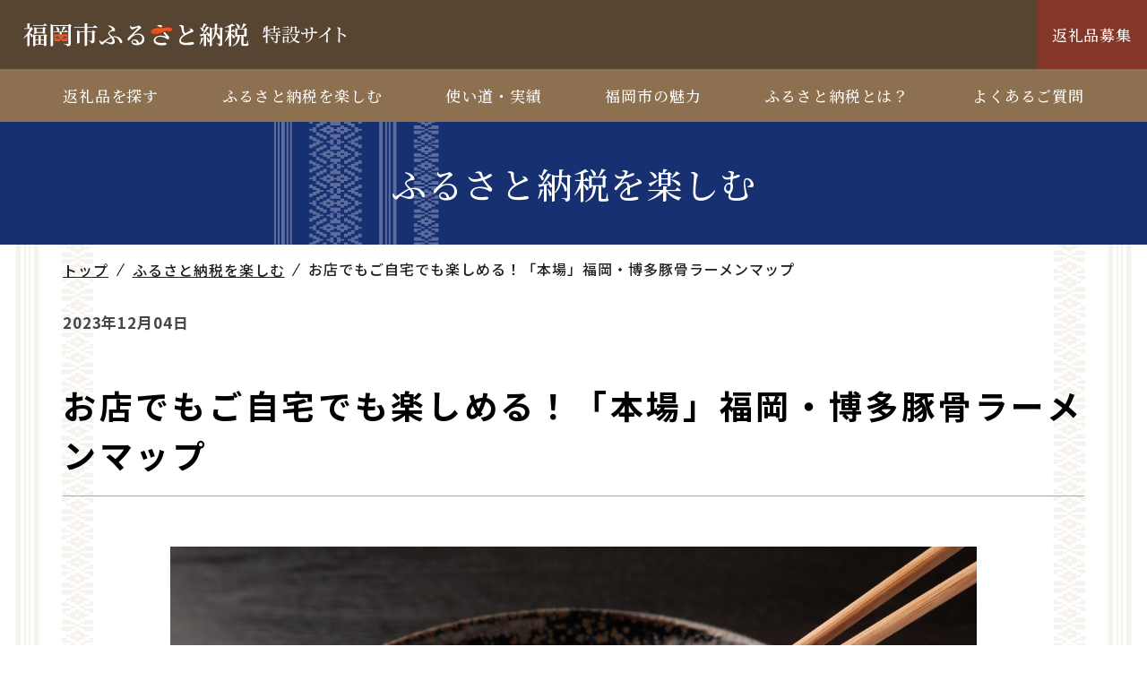

--- FILE ---
content_type: text/html; charset=UTF-8
request_url: https://fukuoka-furusato.jp/feature/map/6aa88fbd-9ad8-48ca-a07d-b8195f066150
body_size: 45851
content:

<!DOCTYPE HTML>
<html lang="ja">
<head prefix="og: http://ogp.me/ns#  article: http://ogp.me/ns/website#">
	<meta charset="utf-8"/>
	<title>お店でもご自宅でも楽しめる！「本場」福岡・博多豚骨ラーメンマップ | ふるさと納税を楽しむ | 福岡市ふるさと納税特設サイト</title>

	<!-- viewport -->
	<script src="/js/viewport.js"></script>

	<!-- Google Tag Manager -->
	<script>(function(w,d,s,l,i){w[l]=w[l]||[];w[l].push({'gtm.start':
	new Date().getTime(),event:'gtm.js'});var f=d.getElementsByTagName(s)[0],
	j=d.createElement(s),dl=l!='dataLayer'?'&l='+l:'';j.async=true;j.src=
	'https://www.googletagmanager.com/gtm.js?id='+i+dl;f.parentNode.insertBefore(j,f);
	})(window,document,'script','dataLayer','GTM-5NGVWMH');</script>
	<!-- End Google Tag Manager -->

	<meta name="description" content="お店でもご自宅でも楽しめる！「本場」福岡・博多豚骨ラーメンマップ"/><meta name="keywords" content="福岡市,福岡,ふるさと納税,返礼品"/><meta property="og:locale" content="ja"/><meta property="og:type" content="website"/><meta property="og:site_name" content="福岡市ふるさと納税特設サイト"/><meta property="og:title" content="お店でもご自宅でも楽しめる！「本場」福岡・博多豚骨ラーメンマップ"/><meta property="og:description" content="お店でもご自宅でも楽しめる！「本場」福岡・博多豚骨ラーメンマップ"/><meta property="og:image" content="https://fukuoka-furusato.jp/img/common/ogp.png"/><meta property="og:url" content="https://fukuoka-furusato.jp/feature/city/6aa88fbd-9ad8-48ca-a07d-b8195f066150"/><meta property="twitter:card" content="summary_large_image"/><meta property="twitter:title" content="お店でもご自宅でも楽しめる！「本場」福岡・博多豚骨ラーメンマップ"/><meta property="twitter:description" content="お店でもご自宅でも楽しめる！「本場」福岡・博多豚骨ラーメンマップ"/><meta property="twitter:image:src" content="https://fukuoka-furusato.jp/img/common/ogp.png"/><meta name="format-detection" content="telephone"/>
	
	<meta name="format-detection" content="telephone=no">

	<!--favicon-->
	<link href="/favicon.ico" rel="shortcut icon">

	<!-- apple-touch-icon-->
	<link rel="apple-touch-icon" href="/img/common/apple-touch-icon-precomposed.png">

	<!-- webfont -->
	<script src="/js/fontawesome.js"></script>
	<link href="https://fonts.googleapis.com/css2?family=Noto+Sans+JP:wght@500;700&family=Noto+Serif+JP:wght@500;700&display=swap" rel="stylesheet">

	<!-- css -->
	<link rel="stylesheet" href="/css/common.css">

	<!-- 個別css -->
	<link rel="stylesheet" href="/feature/css/map.css"/>
	<!-- js-->
	<script src="/js/jquery.min.js"></script>

</head>
<body>

	<!-- Google Tag Manager (noscript) -->
	<noscript><iframe src="https://www.googletagmanager.com/ns.html?id=GTM-5NGVWMH"
	height="0" width="0" style="display:none;visibility:hidden"></iframe></noscript>
	<!-- End Google Tag Manager (noscript) -->

	
	<div class="wrapper">

		
<!-- header -->
<header id="header">

	<!-- header-top -->
	<div class="header-top">

		<!-- btn-skip -->
		<div class="btn-skip"><a href="#contents">本文へ</a></div>
		<!-- btn-skip -->

        		<!-- logo-h -->
		<div class="logo-h"><a href="/"><img src="/img/common/logo.svg" width="360" alt="福岡市ふるさと納税特設サイト"></a>
		</div>
		<!-- logo-h -->
        
		<!-- btn-menu -->
		<div class="btn-menu">
			<div  tabindex="0" role="button" class="btn-s sp-p">
				<div>
					<span></span>
					<span></span>
					<span></span>
				</div>
				<p>MENU</p>
			</div>
		</div>
		<!-- btn-menu -->

	</div>
	<!-- header-top -->

	<!-- navi -->
	<nav id="navi">

		<div class="inner">

			<ul class="gnavi" class="sp-c">
				<li><a href="">返礼品を探す</a>
					<div class="u-menu">
						<ul>
							<li><a href="/products/?categories=39d21a77-532f-4598-96d0-89f436bf8790"><img src="/img/common/item01.jpg" alt="肉類"><span>肉類</span></a></li>
							<li><a href="/products/?categories=ad49dd2b-d288-46cd-88a2-901d7587fc2f"><img src="/img/common/item02.jpg" alt="鍋類"><span>鍋類</span></a></li>
							<li><a href="/products/?categories=f76655a9-7136-4e5f-8d3b-f8880102e9d5"><img src="/img/common/item03.jpg" alt="麺類"><span>麺類</span></a></li>
							<li><a href="/products/?categories=34b9aee4-682f-41b4-a32f-6f8d8c8bf77a"><img src="/img/common/item04.jpg" alt="海産物"><span>海産物</span></a></li>
							<li><a href="/products/?categories=a67a4dae-e2ec-4774-83a6-dbc57ad14540"><img src="/img/common/item05.jpg" alt="果物・農産物"><span>果物・農産物</span></a></li>
							<li><a href="/products/?categories=8a8fc3ff-4a30-433c-99bc-2c3dabd4d8b8"><img src="/img/common/item06.jpg" alt="酒・飲料類"><span>酒・飲料類</span></a></li>
							<li><a href="/products/?categories=f7a5c26d-956c-4a4a-a418-cf5935d21fb2"><img src="/img/common/item07.jpg" alt="菓子"><span>菓子</span></a></li>
							<li><a href="/products/?categories=46a35b2f-f631-4393-88f7-256616895874"><img src="/img/common/item08.jpg" alt="米・パン"><span>米・パン</span></a></li>
							<li><a href="/products/?categories=be64362f-c68c-4444-b7cc-98afed6a571f"><img src="/img/common/item09.jpg" alt="工芸品・民芸品"><span>工芸品・民芸品</span></a></li>
							<li><a href="/products/?categories=256be266-766b-42ef-b1b8-1404f6f7f955"><img src="/img/common/item10.jpg" alt="体験チケット・旅行チケット"><span>体験チケット・<br>旅行チケット</span></a></li>
						</ul>
						<p class="all-category"><a href="/products/">すべてのカテゴリを見る</a></p>
					</div>
				</li>
				<li><a href="">ふるさと納税を楽しむ</a>
					<div class="u-menu feature-menu">
						<div class="use-menu">
							<div class="col3-menu">
								<p><a href="/feature/" class="business-menu"><span>事業者インタビュー</span></a></p>
								<p><a href="/feature/?istab=city" class="project-menu"><span>プロジェクトインタビュー</span></a></p>
								<p><a href="/feature/?istab=course" class="special-menu"><span>モデルコース・特集マップ紹介</span></a></p>
							</div>
						</div>
					</div>
				</li>
				<li><a href="">使い道・実績</a>
					<div class="u-menu">
						<div class="use-menu">
							<p class="use-top"><a href="/use/">使い道・実績TOP</a></p>
							<div class="col2-menu">
								<p><a href="/use/town.html" class="city-menu"><span>まちを応援</span></a></p>
								<p><a href="/use/culture.html" class="sports-menu"><span>文化とスポーツを応援</span></a></p>
								<p><a href="/use/nature.html" class="nature-menu"><span>自然を応援</span></a></p>
								<p><a href="/use/life.html" class="life-menu"><span>くらしを応援</span></a></p>
							</div>
						</div>
					</div>
				</li>
				<li><a href="/charms/">福岡市の魅力</a></li>
				<li><a href="/about/">ふるさと納税とは？</a></li>
				<li><a href="/faq/">よくあるご質問</a></li>
			</ul>

		</div>

	</nav>
	<!-- navi -->
	<!-- gift-btn -->
	<p class="gift-btn"><a href="/bosyu/">返礼品募集</a></p>
	<!-- gift-btn -->

</header>
<!-- header -->
		
		<!-- contents -->
		<div id="contents">

							<!-- page-ttl -->
				<div class="page-ttl ">ふるさと納税を楽しむ</div>
				<!-- page-ttl -->

				<!-- inner -->
				<div class="inner">
					<!-- breadCrumbs -->
					<div class="breadCrumbs">
						<ul><li><a href="/">トップ</a></li><li><a href="/feature">ふるさと納税を楽しむ</a></li><li><span>お店でもご自宅でも楽しめる！「本場」福岡・博多豚骨ラーメンマップ</span></li></ul>					</div>
					<!-- breadCrumbs -->
			
			<!-- post-content -->
<article class="post-content">
    <!-- post-date -->
    <p class="post-date"><span aria-label="2023年12月04日" class="date">2023年12月04日</span></p>
    <!-- post-date -->

    <!-- post-ttl -->
    <h1 class="post-ttl">お店でもご自宅でも楽しめる！「本場」福岡・博多豚骨ラーメンマップ</h1>
    <!-- post-ttl -->

    <!-- post-pht -->
    <figure class="post-pht">
        <div>
            <img src="/files/download/FeatureMaps/6aa88fbd-9ad8-48ca-a07d-b8195f066150/image/image_alt" alt=""/>        </div>
    </figure>
    <!-- post-pht -->

        <p>今や全国的な知名度と人気を誇る、福岡・博多を代表するグルメ「豚骨ラーメン」。<br />
人気店の中には福岡市外に店舗を持たない名店も数多くありますが、そんな名店の味もご自宅でお楽しみいただけるよう、福岡市ふるさと納税の返礼品としてずらりラインナップしています！<br />
今回は特におすすめの名店8選をご紹介しますので、店舗はもちろん、ぜひご自宅でも本場福岡・博多の味をお楽しみください。</p>
    
    <!-- map-area -->
    <div class="map-area">

                <!-- iframe-area -->
        <div class="iframe-area">
            <iframe src="https://www.google.com/maps/d/u/1/embed?mid=1Dt6K9ZNoqy7TPTlqkpMh0KrYtM-RpVk&ehbc=2E312F" width="640" height="480"></iframe>        </div>
        <!-- iframe-area -->
        
        <ul class="list-map">
                                            <li>
                    <a href="#shop01">
                        <span class="no">1</span>
                        <span class="name">一蘭 本社総本店</span>
                                                    福岡市博多区中洲5-3-2                                            </a>
                </li>
                                                                                            <li>
                    <a href="#shop02">
                        <span class="no">2</span>
                        <span class="name">博多らーめん ShinShin 天神本店</span>
                                                    福岡市中央区天神3丁目2−19<br />
                                            </a>
                </li>
                                                                                            <li>
                    <a href="#shop03">
                        <span class="no">3</span>
                        <span class="name">小金ちゃん</span>
                                                    福岡市中央区天神2丁目14 三井ビル裏親不孝通り入口                                            </a>
                </li>
                                                                                            <li>
                    <a href="#shop04">
                        <span class="no">4</span>
                        <span class="name">博多だるま 総本店</span>
                                                    福岡市中央区渡辺通1丁目8−25<br />
                                            </a>
                </li>
                                                                                            <li>
                    <a href="#shop05">
                        <span class="no">5</span>
                        <span class="name">太宰府八ちゃんラーメン 天神店</span>
                                                    福岡市中央区天神4丁目6-31                                            </a>
                </li>
                                                                            <li>
                    <a href="#shop06">
                        <span class="no">6</span>
                        <span class="name">達磨ラーメン</span>
                                                    福岡市博多区那珂3丁目22−27                                            </a>
                </li>
                                                                                            <li>
                    <a href="#shop07">
                        <span class="no">7</span>
                        <span class="name">屋台　花山</span>
                                                    福岡市東区箱崎1丁目44−17                                            </a>
                </li>
                                                                                            <li>
                    <a href="#shop08">
                        <span class="no">8</span>
                        <span class="name">長浜ラーメン 福重家</span>
                                                    福岡市西区福重2丁目4−21                                            </a>
                </li>
                                                                    </ul>

    </div>
    <!-- map-area -->

    <!-- donation-block -->
    <div class="donation-block">
        <h2 class="ttl">寄付をする</h2>
        <ul class="list-donation shadow moji">
            <li class="donation-msg"><p>※ポータルサイトで公開が終了している場合がございます。</p></li>
            <li><a href="https://www.furusato-tax.jp/city/product/40130?utm_source=fukuokaken_fukuokashi&amp;utm_medium=referral&amp;utm_campaign=lgmk_40130" target="_blank"><img src="/img/common/bnr_choice.png" alt="ふるさとチョイス" width="235"></a></li>
            <li><a href="https://www.rakuten.co.jp/f401307-fukuoka/?s-id=furusato_pc_area-fukuoka_f401307-fukuoka" target="_blank"><img src="/img/common/bnr_rakuten.png" alt="楽天ふるさと納税" width="247"></a></li>
            <li><a href="https://furusato.ana.co.jp/40130/" target="_blank"><img src="/img/common/bnr_ana.png" alt="ANAふるさと納税" width="254"></a></li>
            <li><a href="https://furunavi.jp/municipal_single.aspx?municipalid=1470" target="_blank"><img src="/img/common/bnr_furunavi.png" alt="ふるなび" width="232"></a></li>
            <li><a href="https://www.satofull.jp/city-fukuoka-fukuoka/" target="_blank"><img src="/img/common/bnr_satofuru.png" alt="さとふる" width="180"></a></li>
            <li><a href="https://furusato.jreast.co.jp/furusato/municipality/detail/d042" target="_blank"><img src="/img/common/bnr_jre.png" alt="JREMALL ふるさと納税" width="2247"></a></li>
            <li><a href="https://lawson.dokodemo-nozei.com/?search=%E7%A6%8F%E5%B2%A1%E5%B8%82"><img src="/img/common/bnr_dokodemonouzei.png" target="_blank" alt="どこでも納税" width="235"></a></li>
        </ul>
    </div>
    <!-- donation-block -->

            <!-- ttl-no-about -->
<h2 class="ttl-no-about" id="shop01"><span>1</span>一蘭 本社総本店</h2>
<!-- ttl-no-about -->

<div class="two-post-pht">


    <figure class="post-pht">
        <div><img src="/files/download/feature_map_blocks/01d70fdf-a642-4a4a-856d-a73e7acfcada/value01/value02/m" alt=""/></div>
            </figure>

    <figure class="post-pht">
        <div><img src="/files/download/feature_map_blocks/01d70fdf-a642-4a4a-856d-a73e7acfcada/value11/value12/m" alt=""/></div>
            </figure>

</div>


<div class="wysiwyg"><p>今や世界中にその味を届ける天然とんこつラーメン専門店「一蘭」。<br />
九州最大の繁華街である福岡・中洲にそびえたつ一蘭の本社ビルには、全国の一蘭店舗の総本山とも言える「一蘭　本社総本店」があります。</p>

<p>一蘭で提供されるのは、豚の骨から抽出されたスープだけを使用した深いコクが特徴の「天然とんこつラーメン」。<br />
一般的にとんこつスープは臭みが強いと思われがちですが、一蘭では職人の手で臭みのもととなる余分な灰汁などを丁寧に取り除いて、とんこつ特有の臭みのない旨味が際立ったとんこつスープを作り出しています。</p>

<p>一口すすれば口いっぱいに広がるコクと芳醇な香り。これぞ正に一蘭のラーメンの真骨頂です。</p>

<table>
	<tbody>
		<tr>
			<th>所在地</th>
			<td>〒810-0801 福岡県福岡市博多区中洲5-3-2</td>
		</tr>
		<tr>
			<th>連絡先</th>
			<td>092-262-0433</td>
		</tr>
		<tr>
			<th>URL</th>
			<td><a href="https://ichiran.com/shop/kyushu/sohonten/" target="_blank">https://ichiran.com/shop/kyushu/sohonten/</a></td>
		</tr>
		<tr>
			<th>営業時間</th>
			<td>24時間</td>
		</tr>
		<tr>
			<th>休み</th>
			<td>年中無休</td>
		</tr>
		<tr>
			<th>アクセス</th>
			<td>
			<p>地下鉄「中洲川端駅」より天神方面へ30ｍ</p>

			<p>西鉄バス「東中洲」より徒歩1分<br />
			市営地下鉄「中洲川端駅（2番出口）」より徒歩1分<br />
			西鉄天神大牟田線「福岡（天神）駅」より徒歩7分<br />
			福岡都市高速道路「呉服町ランプ」より車で5分</p>
			</td>
		</tr>
	</tbody>
</table>
</div>

<!-- h4 -->
<h4 class="post-sttl-small">返礼品：（福岡市）一蘭ラーメン博多細麺セット</h4>
<!-- h4 -->

<!-- post-pht-txt-out -->
<div class="post-pht-txt-out">

    <!-- post-pht -->
    <figure class="post-pht">
        <div><img src="/files/download/feature_map_blocks/89cf8f07-f6e0-439a-99e4-4e94f746a97b/value01/value02/l" alt="/files/FeatureMapBlocks/89cf8f07-f6e0-439a-99e4-4e94f746a97b/value01/7c9fe13aa08c2d01d02ac16e4b2e8ada.jpg"/></div>
    </figure>
    <!-- post-pht -->

    <!-- wysiwyg -->
    <div class="wysiwyg">

                <p>天然とんこつラーメン専門店一蘭が自信をもって提供するとんこつラーメンをご自宅で楽しめるセットが登場です。<br />
<br />
コシやつるみ感を味わえる麺は経験豊かな麺職人が配合した特別な小麦粉を使用。スープは一蘭専属の職人が研究と試行錯誤を繰り返すことにより、とんこつの臭みを抑えながらも深いコクと旨味を実現しました。<br />
<br />
専門店で食べる「本場・本物の」とんこつラーメンの世界を、ぜひともご家庭でご賞味ください！</p>
        
        
    </div>
    <!-- wysiwyg -->

</div>
<!-- post-pht-txt-out -->
<!-- ttl-no-about -->
<h2 class="ttl-no-about" id="shop02"><span>2</span>博多らーめん ShinShin 天神本店</h2>
<!-- ttl-no-about -->

<div class="two-post-pht">


    <figure class="post-pht">
        <div><img src="/files/download/feature_map_blocks/5865b514-9539-451c-842f-4ac27ad8ce07/value01/value02/m" alt=""/></div>
            </figure>

    <figure class="post-pht">
        <div><img src="/files/download/feature_map_blocks/5865b514-9539-451c-842f-4ac27ad8ce07/value11/value12/m" alt=""/></div>
            </figure>

</div>


<div class="wysiwyg"><p>福岡の名店ラーメンの全国進出が進んだものの、福岡でしか味わえない絶品ラーメンは未だ数多くあります。その一つが福岡の名刹、安国寺の向かいに本店を構える「博多らーめん ShinShin」です。</p>

<p>数多くの著名人を虜にしたShinShinのスープは、スープの達人である職人の手によって「伝統的な博多ラーメンの製法」と「屋台叩き上げの味」を融合させて生み出されたもの。<br />
そこに普通の細麺よりもなお細いこだわりの「極細麺」を組み合わせることによって、他では絶対味わえないShinShinオリジナルの味を生み出します。</p>

<p>ラーメン好きなら必ず体験してほしい、特別な一杯と言えるでしょう。</p>

<table>
	<tbody>
		<tr>
			<th>所在地</th>
			<td>〒810-0001 福岡県福岡市中央区天神3丁目2-19</td>
		</tr>
		<tr>
			<th>連絡先</th>
			<td>092-732-4006</td>
		</tr>
		<tr>
			<th>URL</th>
			<td><a href="https://www.hakata-shinshin.com/" target="_blank">https://www.hakata-shinshin.com/</a></td>
		</tr>
		<tr>
			<th>営業時間</th>
			<td>11:00〜翌3:00(LO翌2:30)</td>
		</tr>
		<tr>
			<th>休み</th>
			<td>毎週水曜日・第3火曜日　※定休日が祝日の場合は変更あり</td>
		</tr>
		<tr>
			<th>アクセス</th>
			<td>福岡市営地下鉄天神駅より徒歩約5分<br />
			西鉄福岡駅から徒歩約7分<br />
			西鉄バス天神三丁目バス停から徒歩約2分<br />
			西鉄バス天神北バス停から徒歩約1分</td>
		</tr>
	</tbody>
</table>
</div>

<!-- h4 -->
<h4 class="post-sttl-small">返礼品：博多らーめんShin-Shin 3食入り×3箱セット</h4>
<!-- h4 -->

<!-- post-pht-txt-out -->
<div class="post-pht-txt-out">

    <!-- post-pht -->
    <figure class="post-pht">
        <div><img src="/files/download/feature_map_blocks/c9a63367-e78f-4105-8cbd-65354f43c9f2/value01/value02/l" alt="/files/FeatureMapBlocks/c9a63367-e78f-4105-8cbd-65354f43c9f2/value01/8d6979eb4632141447cf72470ce95f36.jpg"/></div>
    </figure>
    <!-- post-pht -->

    <!-- wysiwyg -->
    <div class="wysiwyg">

                <p>福岡でしか味わえなかったShinShinの味が、ご家庭で手軽に楽しめるラーメンセットが登場です！<br />
<br />
屋台の名店を渡り歩いて修行した店主が、その経験を元に熟練のスープ職人と麺職人の力を借りて生み出した自慢の「博多純情らーめん」。<br />
<br />
こだわり抜かれたラーメンがしっかり3人前×3箱セットの9人前！ご家族みんなで楽しめます。最後の一滴まで飲み干したくなるような特別な味を、せひ一度ご賞味ください！<br />
</p>
        
                <!-- btn-block -->
        <div class="btn-block right">
            <!-- btn-base -->
            <p class="btn-base"><a href="https://fukuoka-furusato.jp/products/detail/48732c33-77b5-45c1-bc42-4ef70c7afb83" target="_blank">返礼品について詳しく見る</a></p>
            <!-- btn-base -->
        </div>
        <!-- btn-block -->
        
    </div>
    <!-- wysiwyg -->

</div>
<!-- post-pht-txt-out -->
<!-- ttl-no-about -->
<h2 class="ttl-no-about" id="shop03"><span>3</span>小金ちゃん</h2>
<!-- ttl-no-about -->

<div class="two-post-pht">


    <figure class="post-pht">
        <div><img src="/files/download/feature_map_blocks/ec1cf570-d742-4039-b93c-07bf70f546e7/value01/value02/m" alt=""/></div>
            </figure>

    <figure class="post-pht">
        <div><img src="/files/download/feature_map_blocks/ec1cf570-d742-4039-b93c-07bf70f546e7/value11/value12/m" alt=""/></div>
            </figure>

</div>


<div class="wysiwyg"><p>「小金ちゃん」は人気テレビ番組でも紹介された福岡で大人気の老舗屋台。親不孝通りの入口に50年以上の長きに渡って店を構え、この店発祥の焼ラーメンを求めて県内外から多くのお客様が訪れ、連日行列を作っています。</p>

<p>そんな小金ちゃんのラーメンは、ザ・博多ラーメンといった風情の王道とんこつラーメン。コクがありながらも後味があっさりした特製スープと、そのスープがよく絡む極細のストレート麺を使用することで、思わず替え玉を注文したくなる美味しさになっています。</p>

<p>ラーメンも焼ラーメンもその他のメニューもどれも美味しい。ちょっと並んででも食べてみたい、福岡の屋台を代表する名店です。</p>

<table>
	<tbody>
		<tr>
			<th>所在地</th>
			<td>〒810-0001 福岡県福岡市中央区天神2丁目14 三井ビル裏親不孝通り入口</td>
		</tr>
		<tr>
			<th>連絡先</th>
			<td>090-3072-4304</td>
		</tr>
		<tr>
			<th>URL</th>
			<td><a href="http://yatai.fukuoka.jp/oyafuko/kokinchan" target="_blank">http://yatai.fukuoka.jp/oyafuko/kokinchan</a></td>
		</tr>
		<tr>
			<th>営業時間</th>
			<td>
			<p>月〜水18:30〜翌1:30(L.O.翌1:00)<br />
			金・土18:30〜翌2:00(L.O.翌1:30)</p>
			</td>
		</tr>
		<tr>
			<th>休み</th>
			<td>木、日曜日 連休の場合日曜営業、月曜休日</td>
		</tr>
		<tr>
			<th>アクセス</th>
			<td>地下鉄線 天神駅より徒歩5分</td>
		</tr>
	</tbody>
</table>
</div>

<!-- h4 -->
<h4 class="post-sttl-small">返礼品：博多屋台「小金ちゃん」ラーメン　2人前×8袋</h4>
<!-- h4 -->

<!-- post-pht-txt-out -->
<div class="post-pht-txt-out">

    <!-- post-pht -->
    <figure class="post-pht">
        <div><img src="/files/download/feature_map_blocks/eb43a54d-bf40-4ad9-9bfd-11ad320a8b79/value01/value02/l" alt="/files/FeatureMapBlocks/eb43a54d-bf40-4ad9-9bfd-11ad320a8b79/value01/bf8168e58fbb1463cb9fd92595e4b6cd.png"/></div>
    </figure>
    <!-- post-pht -->

    <!-- wysiwyg -->
    <div class="wysiwyg">

                <p>連日大行列の屋台の味！自慢の小金ちゃんのとんこつラーメンが、ふるさと納税の返礼品になりました！<br />
<br />
あっさりとしながらコクのあるスープと極細ストレート麺の組み合わせ。胡椒などの香辛料もよくきいた、まさに王道の博多ラーメンです。<br />
<br />
内容は2人前×8袋で、なんと16人前も入っています！何度でも食べたくなる美味しさを、何度でも食べることのできる贅沢なセットです！</p>
        
                <!-- btn-block -->
        <div class="btn-block right">
            <!-- btn-base -->
            <p class="btn-base"><a href="https://fukuoka-furusato.jp/products/detail/61de7533-1da6-4da9-9cfe-6a747bbb324c" target="_blank">返礼品について詳しく見る</a></p>
            <!-- btn-base -->
        </div>
        <!-- btn-block -->
        
    </div>
    <!-- wysiwyg -->

</div>
<!-- post-pht-txt-out -->
<!-- ttl-no-about -->
<h2 class="ttl-no-about" id="shop04"><span>4</span>博多だるま 総本店</h2>
<!-- ttl-no-about -->

<div class="two-post-pht">


    <figure class="post-pht">
        <div><img src="/files/download/feature_map_blocks/3f261aac-f0d8-4848-851a-7a1e80531d65/value01/value02/m" alt=""/></div>
            </figure>

    <figure class="post-pht">
        <div><img src="/files/download/feature_map_blocks/3f261aac-f0d8-4848-851a-7a1e80531d65/value11/value12/m" alt=""/></div>
            </figure>

</div>


<div class="wysiwyg"><p>創業1963年。全国からその味を求めてラーメン好きが集うその店は、福岡市営地下鉄の渡辺通駅からほど近い住宅地にあります。その名も「博多だるま 総本店」。ラーメン好きなら知らない人はいない名店です。</p>

<p>だるまのラーメンは濃厚で鮮烈な味わい。「呼び戻し製法」と呼ばれる製法で仕上げたスープは、店主自ら蔵元に頼み込んで作り上げたオリジナル醤油を使用するというこだわりよう。<br />
麺は厳選した小麦を独自に配合した自家製麺。極太麺・中麺・極細麺などバリエーション豊富で、一口食べれば小麦の香りと甘味が広がります。</p>

<p>一度は食べておきたいとっておきの味。夜遅くまで営業しているので〆の一杯としても最適です。<br />
&nbsp;</p>

<table>
	<tbody>
		<tr>
			<th>所在地</th>
			<td>〒810-0004 福岡県福岡市中央区渡辺通1丁目8-25</td>
		</tr>
		<tr>
			<th>連絡先</th>
			<td>092-761-1958</td>
		</tr>
		<tr>
			<th>URL</th>
			<td><a href="https://ra-hide.com/" target="_blank">https://ra-hide.com/</a></td>
		</tr>
		<tr>
			<th>営業時間</th>
			<td>11:30〜25:00(L.O.24:30)</td>
		</tr>
		<tr>
			<th>休み</th>
			<td>元日</td>
		</tr>
		<tr>
			<th>アクセス</th>
			<td>地下鉄七隈線天神南駅徒歩10分<br />
			地下鉄七隈線渡辺通徒歩5分<br />
			渡辺通駅から173m</td>
		</tr>
	</tbody>
</table>
</div>

<!-- h4 -->
<h4 class="post-sttl-small">返礼品：博多だるまラーメン（6食入）</h4>
<!-- h4 -->

<!-- post-pht-txt-out -->
<div class="post-pht-txt-out">

    <!-- post-pht -->
    <figure class="post-pht">
        <div><img src="/files/download/feature_map_blocks/48cc0cd4-38a8-41d0-99ad-47fdf2e6f1a0/value01/value02/l" alt="/files/FeatureMapBlocks/48cc0cd4-38a8-41d0-99ad-47fdf2e6f1a0/value01/678174637baef559f56f1e5034cd7ad9.jpg"/></div>
    </figure>
    <!-- post-pht -->

    <!-- wysiwyg -->
    <div class="wysiwyg">

                <p>独特の濃厚スープが評判で、長く愛され続ける「博多だるま」のラーメン。先代から二代目へ継承された後も変わらず親しまれ、行列のできる博多ラーメンの有名店として全国に名を馳せています。地元はもちろん、全国各地から来店されるお客様が絶えません。<br />
<br />
そんなご来店いたただいたお客様がこぞってお買い求めになるのが、このお土産ラーメン。<br />
二代目監修のもと、店の味を忠実に再現。いつでも手軽に楽しめるため、手土産・おとりよせグルメとしてリピーターが急増中です！<br />
コクのあるあっさり豚骨ラーメンは幅広い年代に人気の一品。「博多だるま」の味をご自宅でご堪能ください！</p>
        
                <!-- btn-block -->
        <div class="btn-block right">
            <!-- btn-base -->
            <p class="btn-base"><a href="https://fukuoka-furusato.jp/products/detail/d5f20871-e583-4a39-8c46-0d51baaf14cd" target="_blank">返礼品について詳しく見る</a></p>
            <!-- btn-base -->
        </div>
        <!-- btn-block -->
        
    </div>
    <!-- wysiwyg -->

</div>
<!-- post-pht-txt-out -->
<!-- ttl-no-about -->
<h2 class="ttl-no-about" id="shop05"><span>5</span>太宰府八ちゃんラーメン 天神店</h2>
<!-- ttl-no-about -->

<div class="two-post-pht">


    <figure class="post-pht">
        <div><img src="/files/download/feature_map_blocks/157f8a5e-c4b3-43ca-8cf8-6dc3b049c2ec/value01/value02/m" alt=""/></div>
            </figure>

    <figure class="post-pht">
        <div><img src="/files/download/feature_map_blocks/157f8a5e-c4b3-43ca-8cf8-6dc3b049c2ec/value11/value12/m" alt=""/></div>
            </figure>

</div>


<div class="wysiwyg"><p>福岡県の太宰府市に本店を構える人気ラーメン店「太宰府八ちゃんラーメン」。その天神店が日本銀行福岡支店のすぐ近くにあります。太宰府の名店の味が楽しめるということで、昼時にはいつも行列ができています。</p>

<p>太宰府八ちゃんラーメンの特徴は、見た目に反したそのあっさり系のとんこつスープ。背脂が浮いているのでこってり重たいかと思いきや、濃厚ながらも甘味とコク、そして旨味のあるすっきりとした味わいのスープに細い麺が相性抜群。<br />
芸能人にも多くのファンがいる、太宰府八ちゃんラーメンオリジナルの味です。</p>

<p>ラーメンの本場である福岡の人も認める本格派。こってり系が苦手な人や女性にも大人気です。</p>

<table>
	<tbody>
		<tr>
			<th>所在地</th>
			<td>〒810-0001 福岡県福岡市中央区天神4丁目6-31</td>
		</tr>
		<tr>
			<th>連絡先</th>
			<td>092-715-1717</td>
		</tr>
		<tr>
			<th>営業時間</th>
			<td>月～土　10:00～18:00</td>
		</tr>
		<tr>
			<th>休み</th>
			<td>日曜</td>
		</tr>
		<tr>
			<th>アクセス</th>
			<td><span style="display: none;">&nbsp;</span><span style="display: none;">&nbsp;</span><span style="display: none;">&nbsp;</span>
			<p>地下鉄天神駅を下車し、日銀方面へ歩いて約5分<br />
			天神駅から341m</p>
			</td>
		</tr>
	</tbody>
</table>

<p><span style="display: none;">&nbsp;</span>&nbsp;</p>
</div>
<!-- ttl-no-about -->
<h2 class="ttl-no-about" id="shop06"><span>6</span>達磨ラーメン</h2>
<!-- ttl-no-about -->

<div class="two-post-pht">


    <figure class="post-pht">
        <div><img src="/files/download/feature_map_blocks/b8e4d290-6025-49b8-90f7-89902c19aaaf/value01/value02/m" alt=""/></div>
            </figure>

    <figure class="post-pht">
        <div><img src="/files/download/feature_map_blocks/b8e4d290-6025-49b8-90f7-89902c19aaaf/value11/value12/m" alt=""/></div>
            </figure>

</div>


<div class="wysiwyg"><p>博多駅から南に向かって伸びる大通りである筑紫通り。<br />
その筑紫通り沿い、竹下駅の近くにその店はあります。赤い達磨のイラストが目印の、古き良き昔ながらのラーメン屋さん。博多ラーメンの名店「達磨ラーメン」です。</p>

<p>達磨ラーメンは正にこれぞとんこつラーメンという王道を行く一品。<br />
濃厚なとんこつの香りのするスープは少し塩味の強いとろりとしたクリーミーなスープ。そこにスープとよく絡むスタンダードな細麺が加わることで、長年多くのファンに愛されてきた達磨ラーメンが完成します。</p>

<p>県外からもリピートする人がいるほど癖になる味。福岡にお越しの際は一度訪れてみてください。</p>

<table>
	<tbody>
		<tr>
			<th>所在地</th>
			<td>〒812-0893 福岡県福岡市博多区那珂3丁目22-27</td>
		</tr>
		<tr>
			<th>連絡先</th>
			<td>092-431-5260</td>
		</tr>
		<tr>
			<th>営業時間</th>
			<td>月~金・土　11:00〜20:00<br />
			日・祝　11:00〜15:00</td>
		</tr>
		<tr>
			<th>休み</th>
			<td>不定休</td>
		</tr>
		<tr>
			<th>アクセス</th>
			<td>竹下駅から802m</td>
		</tr>
	</tbody>
</table>
</div>

<!-- h4 -->
<h4 class="post-sttl-small">返礼品：福岡市八ちゃんラーメン・達磨ラーメン詰め合わせセット</h4>
<!-- h4 -->

<!-- post-pht-txt-out -->
<div class="post-pht-txt-out">

    <!-- post-pht -->
    <figure class="post-pht">
        <div><img src="/files/download/feature_map_blocks/47636933-1e95-4ebc-8698-5111cd877f07/value01/value02/l" alt="/files/FeatureMapBlocks/47636933-1e95-4ebc-8698-5111cd877f07/value01/f2bd3be87ceccb0d82428596c97d3ae9.jpg"/></div>
    </figure>
    <!-- post-pht -->

    <!-- wysiwyg -->
    <div class="wysiwyg">

                <p>福岡の人気ラーメン店「太宰府八ちゃんラーメン」と「達磨ラーメン」。二つの味が一緒に楽しめるお得なセットになりました！<br />
<br />
八ちゃんラーメンは濃厚な見た目ながらあっさりで甘味のある味わいに、スープによく絡む細麺の組み合わせが抜群。<br />
達磨ラーメンは濃厚でありながらもつい飲み干したくなるようなクリーミーさ。<br />
<br />
福岡でしか味わえない名店の味。ぜひともご家庭でお楽しみください！</p>
        
                <!-- btn-block -->
        <div class="btn-block right">
            <!-- btn-base -->
            <p class="btn-base"><a href="https://fukuoka-furusato.jp/products/detail/ca132f53-3e12-4b7e-bd44-7eb8f7f19309" target="_blank">返礼品について詳しく見る</a></p>
            <!-- btn-base -->
        </div>
        <!-- btn-block -->
        
    </div>
    <!-- wysiwyg -->

</div>
<!-- post-pht-txt-out -->
<!-- ttl-no-about -->
<h2 class="ttl-no-about" id="shop07"><span>7</span>屋台　花山</h2>
<!-- ttl-no-about -->

<div class="two-post-pht">


    <figure class="post-pht">
        <div><img src="/files/download/feature_map_blocks/0a2b8bf9-0124-469b-8054-b70cc25fa5b8/value01/value02/m" alt=""/></div>
            </figure>

    <figure class="post-pht">
        <div><img src="/files/download/feature_map_blocks/0a2b8bf9-0124-469b-8054-b70cc25fa5b8/value11/value12/m" alt=""/></div>
            </figure>

</div>


<div class="wysiwyg"><p>福岡市箱崎に鎮座する日本三大八幡宮の一つである筥崎宮。その参道で昭和28年から営業を続ける屈指の人気屋台が「花山」です。<br />
映画『君の膵臓を食べたい』のロケ地や、TBS『モニタリング』のドッキリロケ地にもなった名店です。かつては屋台でしたが、現在は屋台を店舗に入れ込み、屋台の面影を残した店舗として営業しています。<br />
<br />
花山の名物の一つである「白(もつ焼き)」はもちろんのこと、ラーメンは無添加で化学調味料不使用であることが最大の特徴。美味しいラーメンを作るために無添加の醤油を探し出し、昆布をはじめとした様々な素材との組み合わせを試行錯誤することで、とんこつ本来のコクを残しながら、クセが無い後味すっきりとしたラーメンを生み出すことに成功しました。<br />
&nbsp;</p>

<table>
	<tbody>
		<tr>
			<th>所在地</th>
			<td>〒812-0053 福岡県福岡市東区箱崎１丁目４４&minus;１７</td>
		</tr>
		<tr>
			<th>連絡先</th>
			<td>092-631-1408</td>
		</tr>
		<tr>
			<th>URL</th>
			<td><a href="https://yatai-hanayama.co.jp/" target="_blank">https://yatai-hanayama.co.jp/</a></td>
		</tr>
		<tr>
			<th>営業時間</th>
			<td>12:00～24:00（L.O.23:00）</td>
		</tr>
		<tr>
			<th>休み</th>
			<td>月曜</td>
		</tr>
		<tr>
			<th>アクセス</th>
			<td>地下鉄 箱崎宮前駅 4番出口　徒歩2分<br />
			JR 箱崎駅 西口出口　徒歩8分<br />
			福岡空港からタクシーで10分前後　※乗車時に「筥崎宮」又は「花山」とお伝えください。<br />
			バス停 「箱崎」下車徒歩2分</td>
		</tr>
	</tbody>
</table>
</div>

<!-- h4 -->
<h4 class="post-sttl-small">返礼品：花山のラーメン9食セット</h4>
<!-- h4 -->

<!-- post-pht-txt-out -->
<div class="post-pht-txt-out">

    <!-- post-pht -->
    <figure class="post-pht">
        <div><img src="/files/download/feature_map_blocks/400dabf9-3e64-4ce6-910a-9e2b36b01766/value01/value02/l" alt="/files/FeatureMapBlocks/400dabf9-3e64-4ce6-910a-9e2b36b01766/value01/4029f8269bc158924ea2a0fac24a71d9.jpg"/></div>
    </figure>
    <!-- post-pht -->

    <!-- wysiwyg -->
    <div class="wysiwyg">

                <p>昭和28年創業以来、筥崎宮の参道で多くのお客様に愛される花山こだわりの無添加ラーメンが、ふるさと納税に登場です!<br />
今回のインスタント麺製造にあたり、大将自ら何度も打ち合わせを行い、添加物を極力抑え、スープのコク、風味にもこだわった、自慢の商品となっています♪<br />
<br />
たっぷり9食入っているのでご家族やご友人とご一緒にどうぞ！</p>
        
                <!-- btn-block -->
        <div class="btn-block right">
            <!-- btn-base -->
            <p class="btn-base"><a href="https://fukuoka-furusato.jp/products/detail/a9b661c9-4a71-4544-971a-db5919294334" target="_blank">返礼品について詳しく見る</a></p>
            <!-- btn-base -->
        </div>
        <!-- btn-block -->
        
    </div>
    <!-- wysiwyg -->

</div>
<!-- post-pht-txt-out -->
<!-- ttl-no-about -->
<h2 class="ttl-no-about" id="shop08"><span>8</span>長浜ラーメン 福重家</h2>
<!-- ttl-no-about -->

<div class="two-post-pht">


    <figure class="post-pht">
        <div><img src="/files/download/feature_map_blocks/3c526f57-d388-41fe-8d02-104f215b7581/value01/value02/m" alt=""/></div>
            </figure>

    <figure class="post-pht">
        <div><img src="/files/download/feature_map_blocks/3c526f57-d388-41fe-8d02-104f215b7581/value11/value12/m" alt=""/></div>
            </figure>

</div>


<div class="wysiwyg"><p>福岡の西エリア、人気ラーメン店のひしめく激戦区に「長浜ラーメン 福重家」があります。<br />
老若男女問わず多くのお客様で賑わう福重家。リーズナブルな価格ながら、その昔ながらの外観にふさわしい正統派の長浜ラーメンを楽しめる名店として、長浜ラーメン系のお店では屈指の人気を誇ります。</p>

<p>とんこつの旨味を最大限まで引き出した福重家のスープは、とんこつの風味がしっかりときいた深いコクが特徴。<br />
麺はコシのある極細麺で、スープをしっかりと絡めてくれるので濃厚な一口を堪能できます。</p>

<p>激戦区に長年君臨し続けるその実力。福岡にお越しの際は一度味わってみてください。<br />
&nbsp;</p>

<table>
	<tbody>
		<tr>
			<th>所在地</th>
			<td>〒819-0022 福岡県福岡市西区福重2丁目4-21</td>
		</tr>
		<tr>
			<th>連絡先</th>
			<td>092-891-7939</td>
		</tr>
		<tr>
			<th>営業時間</th>
			<td>11:00～14:00、18:00～21:00<br />
			※定時前に閉店する場合あり</td>
		</tr>
		<tr>
			<th>休み</th>
			<td>水曜日（祝日営業、翌日代休）</td>
		</tr>
		<tr>
			<th>アクセス</th>
			<td>橋本駅から1,427m</td>
		</tr>
	</tbody>
</table>
</div>

<!-- h4 -->
<h4 class="post-sttl-small">返礼品：博多長浜「福重家」ラーメン10人前</h4>
<!-- h4 -->

<!-- post-pht-txt-out -->
<div class="post-pht-txt-out">

    <!-- post-pht -->
    <figure class="post-pht">
        <div><img src="/files/download/feature_map_blocks/1ebb4aae-ba93-418c-84f3-cf0cd422a509/value01/value02/l" alt="/files/FeatureMapBlocks/1ebb4aae-ba93-418c-84f3-cf0cd422a509/value01/a3f6b7cf59a70f56e373850b89431ca1.png"/></div>
    </figure>
    <!-- post-pht -->

    <!-- wysiwyg -->
    <div class="wysiwyg">

                <p>福岡西エリアのラーメン激戦区にて長年磨き続けた福重家の味を、ご家庭でもご賞味ください！<br />
<br />
濃厚なとんこつの風味に深いコクのあるスープと、そのスープにしっかりと絡む極細の麺の組み合わせは、正にこれこそ正統派と言える長浜ラーメンの味です。<br />
<br />
何度も食べたくなる味が10人前も入って大満足。ラーメンによく合う辛子高菜も付いてきます！</p>
        
                <!-- btn-block -->
        <div class="btn-block right">
            <!-- btn-base -->
            <p class="btn-base"><a href="https://fukuoka-furusato.jp/products/detail/f0cdf67d-4c53-4fc2-abf3-e5fece94fe11" target="_blank">返礼品について詳しく見る</a></p>
            <!-- btn-base -->
        </div>
        <!-- btn-block -->
        
    </div>
    <!-- wysiwyg -->

</div>
<!-- post-pht-txt-out -->

</article>
<!-- post-content -->
<!-- list-sns -->
<ul class="list-sns bg-c">
            <li class="icon-twitter">
        <a href="https://twitter.com/share?url=https://fukuoka-furusato.jp/feature/map/6aa88fbd-9ad8-48ca-a07d-b8195f066150&text=%E3%81%8A%E5%BA%97%E3%81%A7%E3%82%82%E3%81%94%E8%87%AA%E5%AE%85%E3%81%A7%E3%82%82%E6%A5%BD%E3%81%97%E3%82%81%E3%82%8B%EF%BC%81%E3%80%8C%E6%9C%AC%E5%A0%B4%E3%80%8D%E7%A6%8F%E5%B2%A1%E3%83%BB%E5%8D%9A%E5%A4%9A%E8%B1%9A%E9%AA%A8%E3%83%A9%E3%83%BC%E3%83%A1%E3%83%B3%E3%83%9E%E3%83%83%E3%83%97%7C%E3%81%B5%E3%82%8B%E3%81%95%E3%81%A8%E7%B4%8D%E7%A8%8E%E3%82%92%E6%A5%BD%E3%81%97%E3%82%80%7C%E7%A6%8F%E5%B2%A1%E5%B8%82%E3%81%B5%E3%82%8B%E3%81%95%E3%81%A8%E7%B4%8D%E7%A8%8E%E7%89%B9%E8%A8%AD%E3%82%B5%E3%82%A4%E3%83%88" target="_blank">
            <img title="twitter" src="/img/common/ico_twitter.svg" width="21" alt="twitter">ツイートする
        </a>
    </li>
    <li class="icon-facebook">
        <a href="https://www.facebook.com/share.php?u=https://fukuoka-furusato.jp/feature/map/6aa88fbd-9ad8-48ca-a07d-b8195f066150" target="_blank">
            <img title="facebook" src="/img/common/ico_facebook.svg" width="12" alt="facebook">シェアする
        </a>
    </li>
    <li class="icon-line">
        <a href="https://line.me/R/msg/text/?%E3%81%8A%E5%BA%97%E3%81%A7%E3%82%82%E3%81%94%E8%87%AA%E5%AE%85%E3%81%A7%E3%82%82%E6%A5%BD%E3%81%97%E3%82%81%E3%82%8B%EF%BC%81%E3%80%8C%E6%9C%AC%E5%A0%B4%E3%80%8D%E7%A6%8F%E5%B2%A1%E3%83%BB%E5%8D%9A%E5%A4%9A%E8%B1%9A%E9%AA%A8%E3%83%A9%E3%83%BC%E3%83%A1%E3%83%B3%E3%83%9E%E3%83%83%E3%83%97%7C%E3%81%B5%E3%82%8B%E3%81%95%E3%81%A8%E7%B4%8D%E7%A8%8E%E3%82%92%E6%A5%BD%E3%81%97%E3%82%80%7C%E7%A6%8F%E5%B2%A1%E5%B8%82%E3%81%B5%E3%82%8B%E3%81%95%E3%81%A8%E7%B4%8D%E7%A8%8E%E7%89%B9%E8%A8%AD%E3%82%B5%E3%82%A4%E3%83%88%0Ahttps%3A%2F%2Ffukuoka-furusato.jp%2Ffeature%2Fmap%2F6aa88fbd-9ad8-48ca-a07d-b8195f066150" target="_blank">
            <img title="line" src="/img/common/ico_line.svg" width="22" alt="LINE">LINEで送る
        </a>
    </li>
</ul>
<!-- list-sns -->

							</div>
				<!-- inner -->
			
					</div>
		<!-- contents -->

		<!-- footer -->
<footer id="footer">

	<!-- page-top -->
	<div class="page-top">
		<a href="#header">Pagetop</a>
	</div>
	<!-- page-top -->

	<!-- link-f -->
	<ul class="link-footer">
		<li><a href="/info/">本サイトについて</a></li>
		<li><a href="/privacy/">プライバシーポリシー</a></li>
		<li><a href="/sitemap/">サイトマップ</a></li>
	</ul>
	<!-- link-f -->

	<!-- info-f -->
	<div class="info-footer">

		<!-- name-f -->
		<p class="name-f"><a href="/"><img src="/img/common/ico_fukuokacity.png" width="185" alt="福岡市ふるさと納税特設サイト"></a></p>
		<!-- name-f -->

	</div>
	<!-- info-f -->

	<!-- copy -->
	<p class="copy">Copyright(C)Fukuoka City.All Rights Reserved.</p>
	<!-- copy -->

</footer>
<!-- footer -->	
	</div>
	<!-- wrapper -->

	<!-- 共通JS -->
	<script src="/js/common.js"></script>
	<!-- 個別JS -->
	</body>
</html>


--- FILE ---
content_type: text/css
request_url: https://fukuoka-furusato.jp/css/common.css
body_size: 242155
content:
@charset "UTF-8";
/* --------------------------------------------------

初期設定

-------------------------------------------------- */
/* --------------------------------------------------

hover

-------------------------------------------------- */
/* --------------------------------------------------

スマホサイズのフォント指定

-------------------------------------------------- */
/* --------------------------------------------------

breakpoint

-------------------------------------------------- */
/* --------------------------------------------------

reset

-------------------------------------------------- */
html, body, div, span, applet, object, iframe, h1, h2, h3, h4, h5, h6, p, blockquote, pre, a, abbr, acronym, address, big, cite, code, del, dfn, em, img, ins, kbd, q, s, samp, small, strike, strong, sub, sup, tt, var, b, u, i, center, dl, dt, dd, ol, ul, li, fieldset, form, label, legend, table, caption, tbody, tfoot, thead, tr, th, td, article, aside, canvas, details, embed, figure, figcaption, footer, header, hgroup, menu, nav, output, ruby, section, summary, time, mark, audio, video {
  margin: 0;
  padding: 0;
  border: 0;
  font: inherit;
  font-size: 100%;
}

body {
  line-height: 1;
}

article, aside, details, figcaption, figure, footer, header, hgroup, menu, nav, section {
  display: block;
}

dl, dt, dd, ul, ol {
  list-style: none;
}

nav ul {
  list-style: none;
}

blockquote, q {
  quotes: none;
}

blockquote:before, blockquote:after, q:before, q:after {
  content: "";
  content: none;
}

a {
  margin: 0;
  padding: 0;
  font-size: 100%;
  vertical-align: baseline;
}

img, a {
  vertical-align: top;
}

a img {
  border: none;
  -webkit-transition: all 0.6s;
  transition: all 0.6s;
}

a:hover img {
  opacity: 0.7;
}

article, aside, details, figcaption, figure, footer, header, hgroup, main, menu, nav, section, summary {
  display: block;
}

/* change colours to suit your needs */
ins {
  background: #ff9 repeat center center;
  color: #000;
  text-decoration: none;
}

/* change colours to suit your needs */
mark {
  background: #ff9 repeat center center;
  color: #000;
  font-style: italic;
  font-weight: bold;
}

del {
  text-decoration: line-through;
}

abbr[title], dfn[title] {
  border-bottom: 1px dotted;
  cursor: help;
}

table {
  border-collapse: collapse;
  border-spacing: 0;
}

/* change border colour to suit your needs */
hr {
  display: block;
  height: 1px;
  border: 0;
  border-top: 1px solid #ccc;
  margin: 1em 0;
  padding: 0;
}

input, select {
  margin: 0;
  padding: 0;
  vertical-align: middle;
}

/* --------------------------------------------------

base

-------------------------------------------------- */
html {
  font-size: 62.5%;
  height: 100%;
}

body {
  color: #484747;
  font-size: 1.7rem;
  font-weight: 500;
  width: 100%;
  font-family: "Noto Sans JP", "游ゴシック体", "Yu Gothic", "ヒラギノ角ゴ ProN W3", "HiraKakuProN-W3", "ヒラギノ角ゴ Pro W3", "Hiragino Kaku Gothic Pro", sans-serif;
  line-height: 1.5;
  min-width: 1140px;
  letter-spacing: 0.05em;
  -webkit-box-sizing: border-box;
          box-sizing: border-box;
  -webkit-text-size-adjust: 100%;
  background: url(../img/common/bg_deco_left.png) repeat-y top left, url(../img/common/bg_deco_right.png) repeat-y top right;
}
@media only screen and (max-width: 1160px) {
  body {
    min-width: 0;
  }
}
@media only screen and (max-width: 768px) {
  body {
    background-size: 2em;
  }
}
@media only screen and (max-width: 768px) {
  body {
    font-size: 1.6rem;
    font-size: 4.2666666667vmin;
  }
}
body.fixed-body {
  overflow: hidden;
  position: fixed;
}
body.popup {
  position: relative;
}
@media only screen and (max-width: 768px) {
  body.popup {
    overflow: hidden;
  }
}
body.popup:before {
  content: "";
  background: rgba(255, 255, 255, 0.45);
  width: 100%;
  height: 100%;
  display: block;
  position: absolute;
  margin: 0 auto;
  z-index: 14;
}

html, body, div, span, applet, object, iframe, h1, h2, h3, h4, h5, h6, p, blockquote, pre, a, abbr, acronym, address, big, cite, code, del, dfn, em, img, ins, kbd, q, s, samp, small, strike, strong, sub, sup, tt, var, b, u, i, center, dl, dt, dd, ol, ul, li, fieldset, form, label, legend, table, caption, tbody, tfoot, thead, tr, th, td, article, aside, canvas, details, embed, figure, figcaption, footer, header, hgroup, menu, nav, output, ruby, section, summary, time, mark, audio, video {
  -webkit-box-sizing: border-box;
          box-sizing: border-box;
}

a {
  -webkit-transition: all 0.3s;
  transition: all 0.3s;
  text-decoration: none;
}

img {
  max-width: 100%;
}

a:link, a:visited {
  color: #484747;
}

a:hover, a:active {
  color: #574532;
  -webkit-transition: all 0.3s;
  transition: all 0.3s;
}

.inner-l {
  width: 1500px;
  margin: 0 auto;
}
@media only screen and (max-width: 1520px) {
  .inner-l {
    width: 92%;
  }
}

.inner {
  width: 1140px;
  margin: 0 auto;
}
@media only screen and (max-width: 1160px) {
  .inner {
    width: 92%;
  }
}

.inner-m {
  width: 1000px;
  margin: 0 auto;
}
@media only screen and (max-width: 1020px) {
  .inner-m {
    width: 92%;
  }
}

br.pc-br {
  display: block;
}
@media only screen and (max-width: 768px) {
  br.pc-br {
    display: none;
  }
}

br.sp-br {
  display: none;
}
@media only screen and (max-width: 768px) {
  br.sp-br {
    display: block;
  }
}

svg {
  width: 100%;
  height: auto;
}

em, strong {
  font-weight: bold;
}

/* --------------------------------------------------

左右レイアウト

-------------------------------------------------- */
.wrapper-layout {
  display: -webkit-box;
  display: -ms-flexbox;
  display: flex;
  -webkit-box-pack: justify;
      -ms-flex-pack: justify;
          justify-content: space-between;
}
.wrapper-layout .side-menu {
  width: 30%;
}
@media only screen and (max-width: 768px) {
  .wrapper-layout .side-menu {
    width: 100%;
  }
}
.wrapper-layout .main-contents {
  width: 66%;
}
@media only screen and (max-width: 768px) {
  .wrapper-layout .main-contents {
    width: 100%;
  }
}
@media only screen and (max-width: 768px) {
  .wrapper-layout {
    display: block;
  }
}

/* --------------------------------------------------

post-content　ウィジウィグ

-------------------------------------------------- */
/* post-ttl */
.post-ttl {
  color: #000;
  font-size: 3.7rem;
  font-weight: bold;
  letter-spacing: 0.1em;
  border-bottom: 1px solid #A6A6A6;
  padding: 0.5em 0;
  margin-bottom: 1.5em;
}
@media only screen and (max-width: 768px) {
  .post-ttl {
    font-size: 2.8rem;
    font-size: 7.4666666667vmin;
  }
}
.post-ttl span {
  vertical-align: middle;
  margin-left: 1em;
}

/* icon-post-block */
.icon-post-block {
  font-size: 1.6rem;
  display: -webkit-box;
  display: -ms-flexbox;
  display: flex;
  -webkit-box-align: center;
      -ms-flex-align: center;
          align-items: center;
  -webkit-box-pack: end;
      -ms-flex-pack: end;
          justify-content: flex-end;
  -ms-flex-wrap: wrap;
      flex-wrap: wrap;
  margin: 1em 0;
}
.icon-post-block .list-icon {
  margin: 0 5px 0.5em 0;
}
.icon-post-block .list-category {
  margin: 0 5px 0.5em 0;
}
@media only screen and (max-width: 768px) {
  .icon-post-block {
    font-size: 1.4rem;
    font-size: 3.7333333333vmin;
  }
}

/* post-date */
.post-date {
  font-weight: bold;
  margin: 1em 0 2em auto;
  display: block;
}

/* --------------------------------------------------

見出し

-------------------------------------------------- */
/* h1 */
.wysiwyg h1 {
  color: #484747;
  border-bottom: 5px solid #F0F0F0;
  font-size: 3.4rem;
  font-weight: 600;
  line-height: 1.4;
  letter-spacing: 0.2em;
  padding: 0.5em 0;
  margin-bottom: 1.5em;
  position: relative;
}
.wysiwyg h1:first-child {
  margin-top: 0;
}
.wysiwyg h1::after {
  content: "";
  background: #574532;
  display: block;
  width: 5em;
  height: 5px;
  position: absolute;
  left: 0;
  bottom: -5px;
}
@media only screen and (max-width: 768px) {
  .wysiwyg h1 {
    font-size: 2.8rem;
    font-size: 7.4666666667vmin;
  }
}

.wysiwyg p + h1,
.wysiwyg ul + h1,
.wysiwyg ol + h1,
.wysiwyg table + h1,
.wysiwyg dl + h1 {
  margin-top: 1em;
}

/* h2 */
.wysiwyg h2,
.post-sttl-large {
  color: #000;
  font-size: 2.8rem;
  font-weight: 600;
  line-height: 1.4;
  letter-spacing: 0.2em;
  margin-bottom: 1em;
  position: relative;
}
@media only screen and (max-width: 768px) {
  .wysiwyg h2,
  .post-sttl-large {
    font-size: 2.4rem;
    font-size: 6.4vmin;
  }
}

/* h3 */
/* post-sttl-small */
.wysiwyg h3,
.post-sttl-small {
  color: #000;
  font-size: 2.2rem;
  font-weight: 600;
  border-bottom: 1px solid #C5C5C5;
  padding: 0.5em 1em;
  margin: 1.5em 0;
  position: relative;
}
.wysiwyg h3:before,
.post-sttl-small:before {
  content: "";
  display: inline-block;
  background: #173071;
  width: 6px;
  height: 50%;
  position: absolute;
  top: 50%;
  left: 0;
  -webkit-transform: translateY(-50%);
          transform: translateY(-50%);
}
@media only screen and (max-width: 768px) {
  .wysiwyg h3,
  .post-sttl-small {
    font-size: 2rem;
    font-size: 5.3333333333vmin;
  }
}
@media only screen and (max-width: 768px) {
  .wysiwyg h3,
  .post-sttl-small {
    margin: 0 0 1em;
  }
}

/* h4 */
.wysiwyg h4 {
  color: #173071;
  font-size: 1.9rem;
  font-weight: 600;
  margin: 1.5em 0;
}
@media only screen and (max-width: 768px) {
  .wysiwyg h4 {
    font-size: 1.7rem;
    font-size: 4.5333333333vmin;
  }
}

/* h5 */
.wysiwyg h5 {
  color: #000;
  font-size: 1.9rem;
  font-weight: 600;
  margin: 1.5em 0;
}
@media only screen and (max-width: 768px) {
  .wysiwyg h5 {
    font-size: 1.7rem;
    font-size: 4.5333333333vmin;
  }
}

/* h6 */
.wysiwyg h6 {
  color: #484747;
  font-size: 1.7rem;
  font-weight: 700;
  padding: 0.5em 0;
  margin: 1.5em 0;
  border-bottom: 1px solid #173071;
}
@media only screen and (max-width: 768px) {
  .wysiwyg h6 {
    font-size: 1.5rem;
    font-size: 4vmin;
  }
}

/* --------------------------------------------------

画像ブロック

-------------------------------------------------- */
/* post-pht */
.post-pht {
  margin: 3em auto 5em;
}
@media only screen and (max-width: 768px) {
  .post-pht {
    margin: 1em auto;
  }
}
.post-pht a {
  display: block;
}
.post-pht > div {
  width: 100%;
  height: auto;
  max-height: 600px;
  text-align: center;
}
@media only screen and (max-width: 420px) {
  .post-pht > div {
    max-height: 300px;
  }
}
.post-pht img {
  height: auto;
  max-height: 600px;
  max-width: 100%;
  width: auto;
}
@media only screen and (max-width: 420px) {
  .post-pht img {
    max-height: 300px;
  }
}
.post-pht figcaption {
  font-size: 1.6rem;
  text-align: center;
  line-height: 1.2;
  display: block;
  padding: 5px;
}

/* two-post-pht */
.two-post-pht {
  display: -webkit-box;
  display: -ms-flexbox;
  display: flex;
  -webkit-box-pack: justify;
      -ms-flex-pack: justify;
          justify-content: space-between;
}
@media only screen and (max-width: 768px) {
  .two-post-pht {
    display: block;
  }
}
.two-post-pht .post-pht {
  font-size: 1.6rem;
  vertical-align: top;
  width: 48%;
}
@media only screen and (max-width: 768px) {
  .two-post-pht .post-pht {
    width: 100%;
  }
}

/* post-pht-txt */
.post-pht-txt:after {
  content: "";
  display: block;
  clear: both;
}
@media only screen and (max-width: 768px) {
  .post-pht-txt {
    display: -webkit-box;
    display: -ms-flexbox;
    display: flex;
    -webkit-box-orient: vertical;
    -webkit-box-direction: reverse;
        -ms-flex-direction: column-reverse;
            flex-direction: column-reverse;
  }
}
.post-pht-txt .post-pht {
  float: right;
  width: 48%;
  margin: 0 0 2% 2%;
  z-index: 10;
  position: relative;
}
@media only screen and (max-width: 768px) {
  .post-pht-txt .post-pht {
    float: none;
    width: 100%;
    margin: 0 0 2%;
  }
}
.post-pht-txt .wysiwyg {
  word-wrap: break-word;
  overflow-wrap: break-word;
  margin-bottom: 5em;
}
@media only screen and (max-width: 768px) {
  .post-pht-txt .wysiwyg {
    margin-bottom: 2em;
  }
}
.post-pht-txt .wysiwyg h1,
.post-pht-txt .wysiwyg h2,
.post-pht-txt .wysiwyg h3,
.post-pht-txt .wysiwyg h4,
.post-pht-txt .wysiwyg h5,
.post-pht-txt .wysiwyg h6,
.post-pht-txt blockquote {
  display: -webkit-box;
  display: -ms-flexbox;
  display: flex;
}

/* iframe-area */
.iframe-area {
  position: relative;
  width: 100%;
  padding-top: 56%;
  margin: 5% 0;
}
@media only screen and (max-width: 768px) {
  .iframe-area {
    padding-top: 60%;
    margin: 1em 0 3em;
  }
}
.iframe-area iframe {
  -webkit-filter: saturate(1.2);
          filter: saturate(1.2);
  position: absolute;
  top: 0;
  right: 0;
  width: 100% !important;
  height: 100% !important;
}

/* --------------------------------------------------

wysiwyg

-------------------------------------------------- */
.wysiwyg {
  word-wrap: break-word;
  overflow-wrap: break-word;
  margin-bottom: 4%;
  /* リンク<a> */
  /* 段落 <p> */
  /* 太字赤文字 <strong> */
  /* 太字 <em> */
  /* 斜体 <i> */
  /* 下線 <u> */
  /* 打ち消し線 <s> */
  /* 下付き <sub> */
  /* 上付き <sup> */
  /* 順序のないリスト <ol> */
  /*順序のないリスト <ul> */
  /*定義リスト <dl> */
  /* インデント <p class="txt-indent"> */
  /* ブロック引用文 <blockquote> */
  /* 中央揃え <p class="txt-center"> */
  /* 右揃え <p class="txt-right"> */
  /* 両端揃え <p class="txt-justify"> */
  /* ハイパーリンク <a href=""> */
  /* テーブル <table> */
  /* フォントサイズ小 <span class="font-size-small"> */
  /* フォントサイズ大 <span class="font-size-large"> */
  /* 文字の間隔0.5em <span class="font-space-small"> */
  /* 文字の間隔1.0em <span class="font-space-medium"> */
  /* 文字の間隔1.5em <span class="font-space-large"> */
  /* 文字の間隔2.0em <span class="font-space-xlarge"> */
  /* アドレス */
  /* 短い引用 */
  /* 出典 */
}
.wysiwyg a:link,
.wysiwyg a:visited {
  text-decoration: underline;
}
.wysiwyg p {
  margin: 1em 0;
}
.wysiwyg strong {
  color: #F00;
  font-weight: bold;
}
.wysiwyg em {
  font-weight: bold;
}
.wysiwyg i {
  font-style: italic;
}
.wysiwyg .underline {
  text-decoration: underline;
}
.wysiwyg .strike {
  text-decoration: line-through;
}
.wysiwyg sub {
  font-size: 0.8rem;
  vertical-align: bottom;
}
.wysiwyg sup {
  font-size: 0.8rem;
  vertical-align: top;
}
.wysiwyg ol {
  margin: 0.5em 0 1em;
  list-style-position: inside;
  list-style-type: decimal;
  /*横並びリスト<ol> */
}
.wysiwyg ol > li {
  text-indent: -1em;
  padding-left: 1em;
}
.wysiwyg ol.horizontal-list {
  display: -webkit-box;
  display: -ms-flexbox;
  display: flex;
}
.wysiwyg ol.horizontal-list li {
  margin-right: 1.5em;
}
.wysiwyg ul {
  margin: 0.5em 0 1em;
  list-style-position: inside;
  text-indent: -1.6em;
  padding: 0.5em;
  padding-left: 1.5em;
  list-style-type: none;
  /*横並びリスト<ul> */
}
.wysiwyg ul > li {
  text-indent: -1em;
  padding-left: 1em;
}
.wysiwyg ul > li ul {
  list-style-type: circle;
}
.wysiwyg ul > li::before {
  content: "";
  width: 0.5em;
  height: 0.5em;
  background: #173071;
  display: inline-block;
  border-radius: 50%;
  margin-right: 0.5em;
  margin-bottom: 5px;
  vertical-align: middle;
}
.wysiwyg ul.horizontal-list {
  display: -webkit-box;
  display: -ms-flexbox;
  display: flex;
}
.wysiwyg ul.horizontal-list li {
  margin-right: 1.5em;
}
.wysiwyg dl {
  margin: 0.5em 0 1em;
  /*横並び定義リスト <dl> */
}
.wysiwyg dl dt {
  background: #EEE;
  font-weight: 700;
  display: inline-block;
  padding: 0 0.5em;
}
.wysiwyg dl dd {
  margin-bottom: 0.5em;
}
.wysiwyg dl.horizontal-list dt {
  float: left;
  margin-right: 0.5em;
}
.wysiwyg .txt-indent {
  text-indent: 1em;
}
.wysiwyg blockquote {
  background: #EEE;
  font-style: italic;
  padding: 1em 2em;
  margin: 2em;
  -webkit-box-sizing: border-box;
          box-sizing: border-box;
}
.wysiwyg blockquote p {
  margin: 0;
}
.wysiwyg .txt-center {
  text-align: center;
}
.wysiwyg .txt-right {
  text-align: right;
}
.wysiwyg .txt-justify {
  text-align: justify;
}
.wysiwyg a[href] {
  color: #03F;
  text-decoration: underline;
}
.wysiwyg table {
  width: auto;
  border-collapse: collapse;
  border: 1px solid #DDD;
  word-break: break-word;
  word-wrap: break-word;
  overflow-wrap: break-word;
  margin: 1em 0 3em;
}
.wysiwyg table caption {
  font-weight: bold;
  text-align: left;
  margin-bottom: 0.5em;
}
.wysiwyg table tr th {
  color: #484747;
  background: #F0F0F0;
  border: 1px solid #b2b2b2;
  font-weight: bold;
  padding: 0.5em;
}
.wysiwyg table tr td {
  background: #FFFFFF;
  border: 1px solid #b2b2b2;
  padding: 0.5em;
}
.wysiwyg table .txt-justify {
  -moz-text-align-last: justify;
  text-align-last: justify;
}
.wysiwyg table.table-center {
  margin: 0 auto 3em;
}
.wysiwyg table.table-center caption {
  text-align: center;
}
.wysiwyg table.table-right {
  margin-left: auto;
}
.wysiwyg table.table-left {
  margin-right: auto;
}
.wysiwyg .table-scroll {
  overflow-x: auto;
  -webkit-overflow-scrolling: touch;
  margin: 1em 0 2em;
  max-width: none;
}
.wysiwyg .table-scroll::-webkit-scrollbar {
  height: 5px;
}
.wysiwyg .table-scroll::-webkit-scrollbar-track {
  border-radius: 5px;
  background: #eee;
}
.wysiwyg .table-scroll::-webkit-scrollbar-thumb {
  border-radius: 5px;
  background: #CCC;
}
.wysiwyg .table-scroll table {
  margin: 0;
  max-width: none;
}
.wysiwyg .table-scroll table caption {
  text-align: left;
}
@media only screen and (max-width: 420px) {
  .wysiwyg .table-scroll table {
    min-width: 100%;
  }
}
.wysiwyg .font-size-small {
  font-size: 0.6em;
}
.wysiwyg .font-size-large {
  font-size: 1.75em;
}
.wysiwyg .font-space-small {
  letter-spacing: 0.5em;
  margin-left: 0.5em;
}
.wysiwyg .font-space-medium {
  letter-spacing: 1em;
  margin-left: 1em;
}
.wysiwyg .font-space-large {
  letter-spacing: 1.5em;
  margin-left: 1.5em;
}
.wysiwyg .font-space-xlarge {
  letter-spacing: 2em;
  margin-left: 2em;
}
.wysiwyg address {
  padding: 1em 2em;
  -webkit-box-sizing: border-box;
          box-sizing: border-box;
  font-style: italic;
  background: #EEE;
  margin: 0.5em 1em 2em;
}
.wysiwyg q:before {
  content: '"';
}
.wysiwyg q:after {
  content: '"';
}
.wysiwyg q:lang(ja):before {
  content: "『";
}
.wysiwyg q:lang(ja):after {
  content: "』";
}
.wysiwyg q q:before {
  content: "'";
}
.wysiwyg q q:after {
  content: "'";
}
.wysiwyg q q:lang(ja):before {
  content: "「";
}
.wysiwyg q q:lang(ja):after {
  content: "」";
}
.wysiwyg cite {
  font-style: italic;
  font-family: Times New Roman, "ＭＳ Ｐゴシック";
}

/* --------------------------------------------------

関連ファイル/関連リンク

-------------------------------------------------- */
.related-file,
.related-link {
  margin: 1em 0;
}
.related-file a,
.related-link a {
  color: #173071;
  text-decoration: underline;
  padding: 0 2em;
  display: block;
  position: relative;
}
@media only screen and (max-width: 768px) {
  .related-file a,
  .related-link a {
    padding: 0.5em 0 0.5em 2em;
  }
}
.related-file a:before,
.related-link a:before {
  content: "";
  display: inline-block;
  width: 1em;
  height: 1em;
  position: absolute;
  top: 50%;
  left: 0;
  -webkit-transform: translateY(-50%);
          transform: translateY(-50%);
}
.related-file a:hover,
.related-link a:hover {
  opacity: 0.7;
}

/* file */
.related-file a:before {
  background: url(../img/common/ico_related_file.svg) no-repeat center center/contain;
}

/* link */
.related-link a:before {
  background: url(../img/common/ico_related_link.svg) no-repeat center center/contain;
}

/* --------------------------------------------------

ボタン

-------------------------------------------------- */
.btn-postback {
  text-align: center;
  max-width: 25em;
  margin: 3em auto;
}
@media only screen and (max-width: 768px) {
  .btn-postback {
    max-width: 100%;
  }
}

/* --------------------------------------------------

img

-------------------------------------------------- */
@media only screen and (max-width: 768px) {
  .wysiwyg img {
    height: auto !important;
    display: block;
    margin: 0 auto;
  }
}

/* --------------------------------------------------

form

-------------------------------------------------- */
button, fieldset, form, input, label, legend, select, textarea {
  font-family: inherit;
  font-style: inherit;
  font-weight: inherit;
  margin: 0;
  padding: 0;
}

fieldset {
  border: none;
  display: block;
}

fieldset span {
  display: inline-block;
}

textarea {
  width: 100%;
  min-height: 7em;
  font-size: 1.6rem;
  padding: 0.5em 0.8em;
  border: 1px solid #D1D1D1;
  outline: none;
  border-radius: 0.5em;
  -webkit-box-sizing: border-box;
          box-sizing: border-box;
  resize: vertical;
}
textarea::-webkit-input-placeholder {
  color: #AAA;
}
textarea::-moz-placeholder {
  color: #AAA;
}
textarea:-ms-input-placeholder {
  color: #AAA;
}
textarea::-ms-input-placeholder {
  color: #AAA;
}
textarea::placeholder {
  color: #AAA;
}

button {
  font-size: 100%;
  padding: 0.5em 0.8em;
  border-radius: 1em;
  cursor: pointer;
  border: 1px solid #707070;
  vertical-align: middle;
}

input[type=checkbox], input[type=radio] {
  width: 1.2em;
  height: 1.2em;
  margin-right: 0.1em;
}

input[type=checkbox] + label, input[type=radio] + label {
  display: inline-block;
  margin-right: 0.6em;
  vertical-align: middle;
}

input[type=text], input[type=number], input[type=tel], input[type=email], input[type=password] {
  font-size: 1.6rem;
  width: 100%;
  vertical-align: middle;
  border: none;
  padding: 0.7em 1em;
  background: #fff;
  -webkit-box-sizing: border-box;
          box-sizing: border-box;
  border-radius: 0.5em;
  outline: none;
  border: 1px solid #CCC;
}
input[type=text]::-webkit-input-placeholder, input[type=number]::-webkit-input-placeholder, input[type=tel]::-webkit-input-placeholder, input[type=email]::-webkit-input-placeholder, input[type=password]::-webkit-input-placeholder {
  color: #AAA;
}
input[type=text]::-moz-placeholder, input[type=number]::-moz-placeholder, input[type=tel]::-moz-placeholder, input[type=email]::-moz-placeholder, input[type=password]::-moz-placeholder {
  color: #AAA;
}
input[type=text]:-ms-input-placeholder, input[type=number]:-ms-input-placeholder, input[type=tel]:-ms-input-placeholder, input[type=email]:-ms-input-placeholder, input[type=password]:-ms-input-placeholder {
  color: #AAA;
}
input[type=text]::-ms-input-placeholder, input[type=number]::-ms-input-placeholder, input[type=tel]::-ms-input-placeholder, input[type=email]::-ms-input-placeholder, input[type=password]::-ms-input-placeholder {
  color: #AAA;
}
input[type=text]::placeholder, input[type=number]::placeholder, input[type=tel]::placeholder, input[type=email]::placeholder, input[type=password]::placeholder {
  color: #AAA;
}
@media only screen and (max-width: 768px) {
  input[type=text], input[type=number], input[type=tel], input[type=email], input[type=password] {
    padding: 0.4em 0.8em;
  }
}

select {
  font-size: 1.6rem;
  width: 100%;
  padding: 0.7em 1em;
  border: none;
  border: 1px solid #CCC;
  border-radius: 0.5em;
  -webkit-box-sizing: border-box;
          box-sizing: border-box;
}
@media only screen and (max-width: 768px) {
  select {
    padding: 0.4em 0.8em;
  }
}

select option[selected],
select option[active] {
  color: #FFF;
  background: #484747;
}

input[type=file] {
  padding: 5px 0;
}

.label-name {
  margin: 0px 7px 0 0;
  display: inline-block;
}

input.text-ss,
select.text-ss {
  width: 25%;
}

input.text-sss,
select.text-sss {
  width: 10%;
}

input.text-s,
select.text-s {
  width: 60%;
}

@media only screen and (max-width: 768px) {
  input.text-s,
  select.text-s {
    width: 100%;
    -webkit-box-sizing: border-box;
            box-sizing: border-box;
  }
  input.text-ss,
  select.text-ss {
    width: 60%;
    -webkit-box-sizing: border-box;
            box-sizing: border-box;
  }
}
.term-select span {
  margin: 0 0.5em;
}

.txt-required {
  color: #F00;
}

.link-reminder {
  margin: 1em 0 2em;
  text-align: center;
}

.link-reminder::before {
  color: #E0426C;
  content: "\f054";
  font-family: "fontAwesome";
  margin-right: 0.5em;
}

fieldset legend {
  font-size: 1.6rem;
}

.flow-area {
  margin-bottom: 3em;
}
@media only screen and (max-width: 768px) {
  .flow-area {
    margin-bottom: 1.5em;
  }
}
.flow-area .flow-part {
  display: -webkit-box;
  display: -ms-flexbox;
  display: flex;
  -webkit-box-align: center;
      -ms-flex-align: center;
          align-items: center;
  -webkit-box-pack: center;
      -ms-flex-pack: center;
          justify-content: center;
}
@media only screen and (max-width: 768px) {
  .flow-area .flow-part {
    display: block;
  }
}
.flow-area .flow-part > div {
  width: 35%;
  overflow: hidden;
}
@media only screen and (max-width: 768px) {
  .flow-area .flow-part > div {
    width: auto;
  }
}
.flow-area .flow-part > div p {
  color: #484747;
  font-size: 2.2rem;
  margin: 0 2em 0 0;
  padding: 1em;
  background-color: #D8D8D8;
  position: relative;
}
@media only screen and (max-width: 1520px) {
  .flow-area .flow-part > div p {
    font-size: 1.6vw;
  }
}
@media only screen and (max-width: 768px) {
  .flow-area .flow-part > div p {
    font-size: 1.6rem;
    font-size: 4.2666666667vmin;
  }
}
@media only screen and (max-width: 768px) {
  .flow-area .flow-part > div p {
    width: auto;
    font-weight: bold;
    line-height: 1.4em;
    margin: 0;
    padding: 0.5em;
    position: relative;
  }
  .flow-area .flow-part > div p:after {
    display: none;
  }
}
.flow-area .flow-part > div p span {
  font-weight: bold;
  display: block;
}
@media only screen and (max-width: 768px) {
  .flow-area .flow-part > div p span span {
    margin-right: 0.5em;
    display: inline-block;
  }
}
@media only screen and (max-width: 768px) {
  .flow-area .flow-part > div p {
    margin: 0;
    text-align: center;
  }
}
.flow-area .flow-part > div p:after {
  width: 0;
  height: 0;
  content: "";
  border-left: 1.7em solid #D8D8D8;
  border-top: 2.7em solid transparent;
  border-bottom: 2.7em solid transparent;
  display: block;
  margin: auto 0;
  position: absolute;
  top: 0;
  bottom: 0;
  right: -1.6em;
}
@media only screen and (max-width: 768px) {
  .flow-area .flow-part > div p:after {
    display: none;
  }
}
.flow-area .flow-part > div.active p {
  color: #FFF;
  background-color: #484747;
}
.flow-area .flow-part > div.active p:after {
  border-left: 1.6em solid #484747;
}
@media only screen and (max-width: 768px) {
  .flow-area .flow-part > div:after {
    width: 0;
    height: 0;
    content: "";
    border-left: 15px solid transparent;
    border-right: 15px solid transparent;
    border-top: 10px solid #D8D8D8;
    display: block;
    margin: 0 auto 3px;
  }
  .flow-area .flow-part > div.active:after {
    border-top: 10px solid #484747;
  }
  .flow-area .flow-part > div:last-child:after {
    display: none;
  }
}
.flow-area .step-bar ul {
  display: -webkit-box;
  display: -ms-flexbox;
  display: flex;
  width: 80%;
  position: relative;
  margin: 2em auto 2.5em;
  text-align: center;
}
.flow-area .step-bar li {
  font-size: 2.2rem;
  font-weight: bold;
  list-style: none;
  position: relative;
  width: 33.333%;
  letter-spacing: 0.1rem;
  text-indent: 0.1rem;
}
@media only screen and (max-width: 768px) {
  .flow-area .step-bar li {
    font-size: 1.8rem;
    font-size: 4.8vmin;
  }
}
.flow-area .step-bar li:after {
  background: #A5A9AC;
  content: "";
  width: calc(100% - 3.5em);
  height: 1px;
  position: absolute;
  left: calc(-50% + 1.8em);
  right: auto;
  top: 1.4em;
  z-index: -1;
}
.flow-area .step-bar li:first-child:after {
  display: none;
}
.flow-area .step-bar li span {
  background: #A5A9AC;
  color: #fff;
  padding: 0.3em 0.7em;
  display: inline-block;
  margin-bottom: 5px;
  border-radius: 50%;
  font-size: 3rem;
}
.flow-area .step-bar .visited:after {
  background: #484747;
}
.flow-area .step-bar .visited span {
  background: #484747;
  color: #FFF;
  z-index: 10;
}
.flow-area .step-bar li:nth-child(2).visited span {
  background: #484747;
}
.flow-area .step-bar li:last-child.visited span {
  background: #484747;
}
@media only screen and (max-width: 768px) {
  .flow-area .step-bar ul {
    width: 100%;
  }
  .flow-area .step-bar ul li {
    font-size: 1.4rem;
    padding: 0 0.2em;
  }
  .flow-area .step-bar ul li span {
    font-size: 1.8rem;
  }
}

.form-area {
  /* form-col */
}
.form-area .table-form {
  border-bottom: 1px solid #CCC;
}
.form-area .table-form > dl,
.form-area .table-form > div {
  display: -webkit-box;
  display: -ms-flexbox;
  display: flex;
  border: 1px solid #AAA;
  border-bottom: none;
}
@media only screen and (max-width: 768px) {
  .form-area .table-form > dl,
  .form-area .table-form > div {
    width: 100%;
    display: block;
  }
}
.form-area .table-form > dl > dt,
.form-area .table-form > div > dt {
  width: 30%;
  min-width: 30%;
  padding: 1.5em;
  text-align: left;
  background: #F0F0F0;
  border-right: 1px solid #AAA;
  display: -webkit-box;
  display: -ms-flexbox;
  display: flex;
  -webkit-box-align: center;
      -ms-flex-align: center;
          align-items: center;
  -webkit-box-pack: justify;
      -ms-flex-pack: justify;
          justify-content: space-between;
}
@media only screen and (max-width: 768px) {
  .form-area .table-form > dl > dt,
  .form-area .table-form > div > dt {
    width: 100%;
    min-width: none;
    padding: 0.5em;
    border-right: none;
  }
}
.form-area .table-form > dl > fieldset,
.form-area .table-form > div > fieldset {
  display: contents;
}
.form-area .table-form > dl > fieldset > legend,
.form-area .table-form > div > fieldset > legend {
  width: 30%;
  min-width: 30%;
  padding: 1.5em;
  margin-bottom: 0;
  text-align: left;
  background: #F0F0F0;
  border-right: 1px solid #AAA;
  display: -webkit-box;
  display: -ms-flexbox;
  display: flex;
  -webkit-box-align: center;
      -ms-flex-align: center;
          align-items: center;
  -webkit-box-pack: justify;
      -ms-flex-pack: justify;
          justify-content: space-between;
}
@media only screen and (max-width: 768px) {
  .form-area .table-form > dl > fieldset > legend,
  .form-area .table-form > div > fieldset > legend {
    width: 100%;
    min-width: none;
    padding: 0.5em;
    border-right: none;
  }
}
.form-area .table-form > dl > dd,
.form-area .table-form > dl .right-fl,
.form-area .table-form > div > dd,
.form-area .table-form > div .right-fl {
  padding: 1.5em;
  text-align: left;
  -webkit-box-flex: 1;
      -ms-flex: 1;
          flex: 1;
}
.form-area .table-form > dl > dd .txt-upload,
.form-area .table-form > dl .right-fl .txt-upload,
.form-area .table-form > div > dd .txt-upload,
.form-area .table-form > div .right-fl .txt-upload {
  margin: 0.3em 0 0 0.3em;
}
.form-area .table-form > dl > dd span,
.form-area .table-form > dl .right-fl span,
.form-area .table-form > div > dd span,
.form-area .table-form > div .right-fl span {
  margin: 0.3em 0.5em;
}
.form-area .table-form > dl > dd input,
.form-area .table-form > dl .right-fl input,
.form-area .table-form > div > dd input,
.form-area .table-form > div .right-fl input {
  border: 1px solid #CCC;
}
.form-area .table-form > dl > dd button,
.form-area .table-form > dl .right-fl button,
.form-area .table-form > div > dd button,
.form-area .table-form > div .right-fl button {
  margin-left: 0.5em;
}
@media only screen and (max-width: 768px) {
  .form-area .table-form > dl > dd,
  .form-area .table-form > dl .right-fl,
  .form-area .table-form > div > dd,
  .form-area .table-form > div .right-fl {
    width: 100%;
    padding: 0.5em;
    display: block;
    border-bottom: none;
    -webkit-box-sizing: border-box;
            box-sizing: border-box;
  }
  .form-area .table-form > dl > dd button,
  .form-area .table-form > dl .right-fl button,
  .form-area .table-form > div > dd button,
  .form-area .table-form > div .right-fl button {
    font-size: 1.3rem;
    padding: 0.5em 0.8em;
  }
}
.form-area .table-form > dl .right-fl > div,
.form-area .table-form > dl .right-fl > fieldset > div,
.form-area .table-form > div .right-fl > div,
.form-area .table-form > div .right-fl > fieldset > div {
  margin-bottom: 0.6em;
  display: -webkit-box;
  display: -ms-flexbox;
  display: flex;
  -webkit-box-align: center;
      -ms-flex-align: center;
          align-items: center;
}
@media only screen and (max-width: 768px) {
  .form-area .table-form > dl .right-fl > div,
  .form-area .table-form > dl .right-fl > fieldset > div,
  .form-area .table-form > div .right-fl > div,
  .form-area .table-form > div .right-fl > fieldset > div {
    -ms-flex-wrap: wrap;
        flex-wrap: wrap;
  }
}
.form-area .table-form > dl .right-fl > div:last-child,
.form-area .table-form > dl .right-fl > fieldset > div:last-child,
.form-area .table-form > div .right-fl > div:last-child,
.form-area .table-form > div .right-fl > fieldset > div:last-child {
  margin: 0;
}
.form-area .table-form > dl .right-fl > div label,
.form-area .table-form > dl .right-fl > fieldset > div label,
.form-area .table-form > div .right-fl > div label,
.form-area .table-form > div .right-fl > fieldset > div label {
  width: 6em;
  min-width: 6em;
  margin-bottom: 0.5em;
  display: inline-block;
}
@media only screen and (max-width: 768px) {
  .form-area .table-form > dl .right-fl > div label,
  .form-area .table-form > dl .right-fl > fieldset > div label,
  .form-area .table-form > div .right-fl > div label,
  .form-area .table-form > div .right-fl > fieldset > div label {
    width: 100%;
    text-align: center;
  }
}
.form-area .table-form > dl .right-fl > div select + input,
.form-area .table-form > dl .right-fl > fieldset > div select + input,
.form-area .table-form > div .right-fl > div select + input,
.form-area .table-form > div .right-fl > fieldset > div select + input {
  margin-left: 0.5em;
}
@media only screen and (max-width: 768px) {
  .form-area .table-form > dl .right-fl > div select + input,
  .form-area .table-form > dl .right-fl > fieldset > div select + input,
  .form-area .table-form > div .right-fl > div select + input,
  .form-area .table-form > div .right-fl > fieldset > div select + input {
    margin: 0.7em 0 0;
  }
}
.form-area .table-form > dl .right-fl > div legend,
.form-area .table-form > dl .right-fl > fieldset > div legend,
.form-area .table-form > div .right-fl > div legend,
.form-area .table-form > div .right-fl > fieldset > div legend {
  display: none;
}
.form-area .table-form > dl .right-fl > fieldset > legend,
.form-area .table-form > div .right-fl > fieldset > legend {
  display: none;
}
@media only screen and (max-width: 768px) {
  .form-area .table-form > dl .yen-block input,
  .form-area .table-form > div .yen-block input {
    width: calc(100% - 4em);
    margin-right: 0.5em;
  }
  .form-area .table-form > dl .yen-block span,
  .form-area .table-form > div .yen-block span {
    margin: 0;
  }
}
.form-area .table-form > dl .date-fl,
.form-area .table-form > div .date-fl {
  display: -webkit-box;
  display: -ms-flexbox;
  display: flex;
  -webkit-box-align: center;
      -ms-flex-align: center;
          align-items: center;
  margin-bottom: 0;
}
.form-area .table-form > dl .date-fl select,
.form-area .table-form > div .date-fl select {
  width: 10em;
}
@media only screen and (max-width: 768px) {
  .form-area .table-form > dl .date-fl select,
  .form-area .table-form > div .date-fl select {
    width: 25%;
  }
}
.form-area .table-form > dl .date-fl select + select,
.form-area .table-form > div .date-fl select + select {
  margin-left: 1em;
}
.form-area .table-form > dl .date-fl.year select,
.form-area .table-form > div .date-fl.year select {
  width: 80%;
  max-width: 10em;
}
@media only screen and (max-width: 768px) {
  .form-area .table-form > dl .date-fl.year select:first-child,
  .form-area .table-form > div .date-fl.year select:first-child {
    min-width: 7em;
  }
}
.form-area p.txt-error {
  color: #B71E1E;
  font-size: 1.6rem;
  font-weight: bold;
  margin: 0;
}
.form-area p.txt-note {
  font-size: 1.6rem;
  margin-top: 0.5em;
}
@media only screen and (max-width: 768px) {
  .form-area p.txt-note {
    font-size: 1.4rem;
    font-size: 3.7333333333vmin;
  }
}
.form-area strong.txt-required {
  color: #FFF;
  padding: 0 0.3em 0.1em;
  font-weight: normal;
  font-size: 1.6rem;
  float: right;
  background: #B71E1E;
  display: inline-block;
  white-space: nowrap;
}
@media only screen and (max-width: 768px) {
  .form-area strong.txt-required {
    font-size: 1.4rem;
    font-size: 3.7333333333vmin;
  }
}
.form-area .form-col {
  display: -webkit-box;
  display: -ms-flexbox;
  display: flex;
  -webkit-box-pack: start;
      -ms-flex-pack: start;
          justify-content: flex-start;
  -ms-flex-wrap: wrap;
      flex-wrap: wrap;
}
.form-area .form-col li {
  display: -webkit-box;
  display: -ms-flexbox;
  display: flex;
  -webkit-box-align: center;
      -ms-flex-align: center;
          align-items: center;
}
.form-area .form-col.col2 > li {
  width: 49%;
  margin: 0 2% 0 0;
}
.form-area .form-col.col2 > li:nth-child(2n) {
  margin-right: 0;
}
.form-area .form-col.col3 > li {
  width: 32%;
  margin: 0 2% 0 0;
}
.form-area .form-col.col3 > li:nth-child(3n) {
  margin-right: 0;
}
.form-area .form-col.col4 > li {
  width: 24%;
  margin: 0 1.3333333333% 0 0;
}
.form-area .form-col.col4 > li:nth-child(4n) {
  margin-right: 0;
}
@media only screen and (max-width: 768px) {
  .form-area .form-col.sp-col01 > li {
    width: 100% !important;
    margin: 0 0 0.5em 0 !important;
  }
  .form-area .form-col.sp-col01 > li:last-child {
    margin-bottom: 0 !important;
  }
  .form-area .form-col.sp-col02 > li {
    width: 49% !important;
    margin: 0 2% 0 0 !important;
  }
  .form-area .form-col.sp-col02 > li:nth-child(2n) {
    margin-right: 0 !important;
  }
  .form-area .form-col.sp-col03 > li {
    width: 32% !important;
    margin: 0 2% 0 0 !important;
  }
  .form-area .form-col.sp-col03 > li:nth-child(3n) {
    margin-right: 0 !important;
  }
}
.form-area .agree-part {
  margin: 3em 0 2em;
  text-align: center;
}
.form-area .agree-part .check-agree {
  margin: 1em 0;
  display: -webkit-box;
  display: -ms-flexbox;
  display: flex;
  -webkit-box-align: center;
      -ms-flex-align: center;
          align-items: center;
  -webkit-box-pack: center;
      -ms-flex-pack: center;
          justify-content: center;
}
@media only screen and (max-width: 768px) {
  .form-area .agree-part .check-agree {
    display: block;
  }
}
.form-area .agree-part .check-agree fieldset {
  margin-bottom: 0;
}
.form-area .agree-part .check-agree input {
  margin: 0.4em 0;
  margin-right: 0.5em;
  display: inline-block;
}
@media only screen and (max-width: 420px) {
  .form-area .agree-part .check-agree label {
    width: calc(100% - 25px);
    margin: 0;
    vertical-align: top;
  }
}
.form-area .agree-part .check-agree legend {
  display: none;
}
@media only screen and (max-width: 768px) {
  .form-area .agree-part {
    text-align: left;
  }
  .form-area .agree-part .txt-error {
    font-size: 1.5rem;
    margin-top: 0.7em;
  }
}
.form-area .agree-part strong.txt-required {
  float: none;
}
.form-area .agree-part a:link,
.form-area .agree-part a:visited {
  text-decoration: underline;
}
.form-area .btn-block {
  margin: 3em 0 4em;
}
@media only screen and (max-width: 768px) {
  .form-area .btn-block {
    margin: 2em 0;
  }
}
.form-area .btn-block a {
  width: auto;
  text-align: center;
}
.form-area .complete-part {
  margin: 5em 0 6em;
  text-align: center;
}
@media only screen and (max-width: 768px) {
  .form-area .complete-part {
    margin: 2em 0 3em;
  }
}
.form-area .complete-part p {
  line-height: 2em;
}
@media only screen and (max-width: 768px) {
  .form-area .complete-part p {
    text-align: left;
  }
}
.form-area .complete-part p.txt-complete {
  font-size: 2.5rem;
  font-weight: bold;
  margin-bottom: 1em;
}
@media only screen and (max-width: 768px) {
  .form-area .complete-part p.txt-complete {
    font-size: 2rem;
    font-size: 5.3333333333vmin;
  }
}
@media only screen and (max-width: 768px) {
  .form-area .complete-part p.txt-complete {
    text-align: center;
  }
}

/* --------------------------------------------------

recaptcha-area

-------------------------------------------------- */
.recaptcha-area {
  text-align: center;
  display: -webkit-box;
  display: -ms-flexbox;
  display: flex;
  -webkit-box-pack: center;
      -ms-flex-pack: center;
          justify-content: center;
}

fieldset legend {
  font-size: 1.6rem;
  font-weight: bold;
  margin-bottom: 0.5em;
  display: none;
}
fieldset.ds-legend legend {
  display: block;
}
fieldset.form-list {
  display: -webkit-box;
  display: -ms-flexbox;
  display: flex;
  -webkit-box-align: center;
      -ms-flex-align: center;
          align-items: center;
  -ms-flex-wrap: wrap;
      flex-wrap: wrap;
}
fieldset.form-list.btn-check span, fieldset.form-list.btn-check div {
  position: relative;
  margin: 0 0.5em 0.5em 0;
}
fieldset.form-list.btn-check span > input, fieldset.form-list.btn-check div > input {
  opacity: 0;
  position: absolute;
  z-index: -1;
}
fieldset.form-list.btn-check span > input:checked + label, fieldset.form-list.btn-check div > input:checked + label {
  color: #FFF;
  background: #484747;
}
fieldset.form-list.btn-check span > label, fieldset.form-list.btn-check div > label {
  font-weight: bold;
  text-align: center;
  padding: 0.1em 1.5em;
  margin-right: 0;
  background: #FFF;
  border: 1px solid #574532;
  border-radius: 3em;
  cursor: pointer;
}
@media only screen and (max-width: 768px) {
  fieldset.form-list.btn-check span > label, fieldset.form-list.btn-check div > label {
    font-size: 1.4rem;
    font-size: 3.7333333333vmin;
  }
}
fieldset.form-list.btn-icon {
  display: -webkit-box;
  display: -ms-flexbox;
  display: flex;
  -webkit-box-align: stretch;
      -ms-flex-align: stretch;
          align-items: stretch;
  -ms-flex-wrap: wrap;
      flex-wrap: wrap;
  margin-bottom: 1em;
}
fieldset.form-list.btn-icon legend {
  font-size: 1.6rem;
  font-weight: bold;
  margin-bottom: 0.5em;
  display: none;
}
fieldset.form-list.btn-icon.ds-legend legend {
  display: block;
}
fieldset.form-list.btn-icon span, fieldset.form-list.btn-icon div {
  margin: 0;
  display: block;
}
fieldset.form-list.btn-icon span > input, fieldset.form-list.btn-icon div > input {
  opacity: 0;
  position: absolute;
  z-index: -1;
}
fieldset.form-list.btn-icon span > input:checked + label, fieldset.form-list.btn-icon div > input:checked + label {
  background: #AAA;
}
fieldset.form-list.btn-icon span > label, fieldset.form-list.btn-icon div > label {
  display: -webkit-box;
  display: -ms-flexbox;
  display: flex;
  -webkit-box-orient: vertical;
  -webkit-box-direction: normal;
      -ms-flex-direction: column;
          flex-direction: column;
  -webkit-box-align: center;
      -ms-flex-align: center;
          align-items: center;
  height: 100%;
  font-weight: bold;
  text-align: center;
  padding: 1em 1.5em;
  background: #FFF;
  border: none;
  border-radius: 1em;
  -webkit-box-shadow: 0 0 2px 2px rgba(0, 0, 0, 0.1);
          box-shadow: 0 0 2px 2px rgba(0, 0, 0, 0.1);
  cursor: pointer;
}
@media only screen and (max-width: 768px) {
  fieldset.form-list.btn-icon span > label, fieldset.form-list.btn-icon div > label {
    font-size: 1.6rem;
  }
}
fieldset.form-list.btn-icon span > label > span, fieldset.form-list.btn-icon div > label > span {
  margin-top: 0.4em;
  line-height: 1.8rem;
}

.input-search fieldset {
  margin: 0;
  border-radius: 0.5em;
  display: -webkit-box;
  display: -ms-flexbox;
  display: flex;
  -webkit-box-pack: justify;
      -ms-flex-pack: justify;
          justify-content: space-between;
  overflow: hidden;
  border: 1px solid #574532;
}
.input-search fieldset legend {
  display: none;
}
.input-search fieldset input {
  border: none;
  border-radius: 0;
  background: #FFF;
  -webkit-box-flex: 1;
      -ms-flex: 1;
          flex: 1;
}
.input-search fieldset input::-webkit-input-placeholder {
  color: #AAA;
}
.input-search fieldset input::-moz-placeholder {
  color: #AAA;
}
.input-search fieldset input:-ms-input-placeholder {
  color: #AAA;
}
.input-search fieldset input::-ms-input-placeholder {
  color: #AAA;
}
.input-search fieldset input::placeholder {
  color: #AAA;
}
@media only screen and (max-width: 768px) {
  .input-search fieldset input::-webkit-input-placeholder {
    color: rgba(255, 255, 255, 0.5) !important;
  }
  .input-search fieldset input::-moz-placeholder {
    color: rgba(255, 255, 255, 0.5) !important;
  }
  .input-search fieldset input:-ms-input-placeholder {
    color: rgba(255, 255, 255, 0.5) !important;
  }
  .input-search fieldset input::-ms-input-placeholder {
    color: rgba(255, 255, 255, 0.5) !important;
  }
  .input-search fieldset input::placeholder {
    color: rgba(255, 255, 255, 0.5) !important;
  }
}
.input-search fieldset button {
  color: #FFF;
  padding: 0.5em 1em;
  border-radius: 0;
  border: none;
  background: #574532;
  letter-spacing: 0.1em;
  display: -webkit-box;
  display: -ms-flexbox;
  display: flex;
  -webkit-box-align: center;
      -ms-flex-align: center;
          align-items: center;
  white-space: nowrap;
}
.input-search fieldset button:hover {
  opacity: 0.7;
}
.input-search fieldset button img {
  margin-right: 0.5em;
}

.period-search {
  display: -webkit-box;
  display: -ms-flexbox;
  display: flex;
  -webkit-box-align: center;
      -ms-flex-align: center;
          align-items: center;
  gap: 0 1em;
}
@media only screen and (max-width: 768px) {
  .period-search {
    -webkit-box-orient: vertical;
    -webkit-box-direction: normal;
        -ms-flex-direction: column;
            flex-direction: column;
    gap: 0.5em 0;
  }
}
.period-search > div {
  position: relative;
}
@media only screen and (max-width: 768px) {
  .period-search > div {
    width: 100%;
  }
}
.period-search > div label {
  display: none;
}
.period-search > div::before {
  content: "";
  width: 1em;
  height: 1em;
  display: block;
  background: url(../img/common/ico_calendar.svg) no-repeat center center/contain;
  position: absolute;
  left: 0.5em;
  top: 50%;
  -webkit-transform: translateY(-50%);
          transform: translateY(-50%);
}
.period-search > div input {
  padding-left: 2em;
}

/* --------------------------------------------------

検索条件で絞り込む

-------------------------------------------------- */
@media only screen and (max-width: 768px) {
  .search-conditions.bg-c {
    padding: 1.5em 1em;
  }
}
.search-conditions.toggle .btn-toggle {
  text-align: center;
}
.search-conditions.toggle .btn-toggle .ttl {
  font-size: 2rem;
  font-weight: bold;
  display: inline-block;
  background: none;
  border: none;
  cursor: pointer;
}
.search-conditions.toggle .btn-toggle .ttl span {
  padding: 0 2em;
  display: block;
  position: relative;
}
.search-conditions.toggle .btn-toggle .ttl span:after {
  content: "";
  width: 1em;
  height: 2px;
  border: none;
  background: #484747;
  position: absolute;
  top: 50%;
  right: 0.5em;
  display: block;
  -webkit-transform: translateY(-50%) rotateZ(0);
          transform: translateY(-50%) rotateZ(0);
}
.search-conditions.toggle .btn-toggle.open-search .ttl span:before {
  content: "";
  width: 1em;
  height: 2px;
  border: none;
  background: #484747;
  position: absolute;
  top: 50%;
  right: 0.5em;
  display: block;
  -webkit-transform: translateY(-50%) rotateZ(90deg);
          transform: translateY(-50%) rotateZ(90deg);
}
.search-conditions .search-conditions-inner {
  margin-top: 2em;
  display: -ms-grid;
  display: grid;
  gap: 1em 1em;
}
.search-conditions .search-conditions-inner > dl {
  display: -ms-grid;
  display: grid;
  -ms-grid-columns: 1fr 5fr;
  grid-template-columns: 1fr 5fr;
}
@media only screen and (max-width: 768px) {
  .search-conditions .search-conditions-inner > dl {
    display: block;
  }
}
.search-conditions .search-conditions-inner > dl dt {
  margin-bottom: 0.5em;
  font-weight: bold;
  display: -webkit-box;
  display: -ms-flexbox;
  display: flex;
  -webkit-box-align: center;
      -ms-flex-align: center;
          align-items: center;
}
@media only screen and (max-width: 768px) {
  .search-conditions .search-conditions-inner > dl dt {
    text-align: center;
    display: block;
  }
}

/* --------------------------------------------------

返礼品を探す

-------------------------------------------------- */
.search-menu {
  display: -webkit-box;
  display: -ms-flexbox;
  display: flex;
  -ms-flex-wrap: wrap;
      flex-wrap: wrap;
  -webkit-box-pack: justify;
      -ms-flex-pack: justify;
          justify-content: space-between;
  -webkit-box-align: center;
      -ms-flex-align: center;
          align-items: center;
  position: relative;
  margin: 2em 0;
}
.search-menu.col3 > dl {
  width: 27%;
}
.search-menu.col3 .search-keyword {
  width: 35%;
  position: relative;
}
.search-menu.col4 > dl {
  width: 20%;
}
.search-menu.col4 .search-keyword {
  width: 28%;
  position: relative;
}
@media only screen and (max-width: 768px) {
  .search-menu.sp-col01 > dl,
  .search-menu.sp-col01 .search-keyword {
    width: 100% !important;
    margin: 0 0 1rem 0 !important;
  }
}
.search-menu > dl > dt span {
  border-radius: 5px;
  background: #fff;
  border: 1px solid #484747;
  cursor: pointer;
  display: block;
  -webkit-transition: border 0.3s ease;
  transition: border 0.3s ease;
  position: relative;
  padding: 0.7em 2em 0.7em 1em;
  text-overflow: ellipsis;
  overflow: hidden;
  white-space: nowrap;
}
.search-menu > dl > dt span::before {
  content: "";
  width: 3px;
  height: 1em;
  border: none;
  background: #484747;
  position: absolute;
  top: 50%;
  right: 1.2em;
  display: block;
  -webkit-transform: translateY(-50%) rotateZ(0);
          transform: translateY(-50%) rotateZ(0);
}
.search-menu > dl > dt span:after {
  content: "";
  width: 1em;
  height: 3px;
  border: none;
  background: #484747;
  position: absolute;
  top: 50%;
  right: 0.8em;
  display: block;
  -webkit-transform: translateY(-50%) rotateZ(0);
          transform: translateY(-50%) rotateZ(0);
}
.search-menu > dl.search-category dt {
  text-indent: -1000;
  opacity: 0;
  height: 0;
  overflow: hidden;
}
.search-menu > dl.search-category dd select {
  font-size: 1.8rem;
  color: #484747;
  border: 1px solid #484747;
  padding: 0.7em 1em;
}
@media only screen and (max-width: 768px) {
  .search-menu > dl.search-category dd select {
    font-size: 1.6rem;
    font-size: 4.2666666667vmin;
  }
}
.search-menu > dl.search-price dt {
  text-indent: -1000;
  opacity: 0;
  height: 0;
  overflow: hidden;
}
.search-menu > dl.search-price dd select {
  font-size: 1.8rem;
  color: #484747;
  border: 1px solid #484747;
  padding: 0.7em 1em;
}
@media only screen and (max-width: 768px) {
  .search-menu > dl.search-price dd select {
    font-size: 1.6rem;
    font-size: 4.2666666667vmin;
  }
}
.search-menu > dl.search-company > dd {
  display: none;
  width: 60vw;
  max-width: 600px;
  color: #000;
  background: rgba(255, 255, 255, 0.95);
  font-size: 1.8rem;
  padding: 4em 3em 2em;
  border-radius: 2em;
  -webkit-box-pack: justify;
      -ms-flex-pack: justify;
          justify-content: space-between;
  -ms-flex-wrap: wrap;
      flex-wrap: wrap;
  position: absolute;
  top: 1em;
  left: 50%;
  -webkit-transform: translateX(-50%);
          transform: translateX(-50%);
  z-index: 15;
  -webkit-box-shadow: 2px 0px 4px 0px rgba(0, 0, 0, 0.4);
          box-shadow: 2px 0px 4px 0px rgba(0, 0, 0, 0.4);
}
@media only screen and (max-width: 768px) {
  .search-menu > dl.search-company > dd {
    font-size: 1.6rem;
    font-size: 4.2666666667vmin;
  }
}
@media only screen and (max-width: 768px) {
  .search-menu > dl.search-company > dd {
    position: fixed;
    width: 90%;
    height: 90%;
    top: 70px;
    padding: 4em 1.5em;
    border-radius: 1em;
  }
}
@media (orientation: landscape) and (max-height: 640px) {
  .search-menu > dl.search-company > dd {
    overflow-y: auto;
    max-height: 75%;
  }
}
.search-menu > dl.search-company > dd.is-active {
  display: -webkit-box;
  display: -ms-flexbox;
  display: flex;
}
.search-menu > dl.search-company > dd > div {
  overflow-y: auto;
  max-height: 350px;
  padding: 1em;
}
@media (orientation: landscape) and (max-height: 640px) {
  .search-menu > dl.search-company > dd > div {
    max-height: none;
  }
}
.search-menu > dl.search-company > dd dt {
  font-size: 2.4rem;
}
@media only screen and (max-width: 768px) {
  .search-menu > dl.search-company > dd dt {
    font-size: 1.8rem;
    font-size: 4.8vmin;
  }
}
.search-menu > dl.search-company > dd dd {
  margin-bottom: 1em;
}
.search-menu > dl.search-company > dd dd .company-50 {
  margin: 1em 0;
}
.search-menu > dl.search-company > dd dd .company-50 dt {
  font-size: 1.9rem;
  margin-bottom: 0.5em;
}
@media only screen and (max-width: 768px) {
  .search-menu > dl.search-company > dd dd .company-50 dt {
    font-size: 1.6rem;
    font-size: 4.2666666667vmin;
  }
}
.search-menu > dl.search-company > dd dd .company-50 dd select {
  border: 1px solid #484747;
}
.search-menu > dl.search-company > dd dd .form-list.btn-check span,
.search-menu > dl.search-company > dd dd .form-list.btn-check div {
  display: block;
  width: 100%;
}
.search-menu > dl.search-company > dd dd .form-list.btn-check span label,
.search-menu > dl.search-company > dd dd .form-list.btn-check div label {
  color: #173071;
  font-size: 1.8rem;
  text-align: left;
  width: 100%;
  border: 1px solid #173071;
  border-right-width: 0.1em;
  border-bottom-width: 0.2em;
  padding: 0.5em 1em;
  position: relative;
}
@media only screen and (max-width: 768px) {
  .search-menu > dl.search-company > dd dd .form-list.btn-check span label,
  .search-menu > dl.search-company > dd dd .form-list.btn-check div label {
    font-size: 1.6rem;
    font-size: 4.2666666667vmin;
  }
}
.search-menu > dl.search-company > dd dd .form-list.btn-check span input:checked + label,
.search-menu > dl.search-company > dd dd .form-list.btn-check div input:checked + label {
  color: #FFF;
  background: #173071;
}
.search-menu > dl.search-company > dd .btn-block {
  width: 100%;
  display: -webkit-box;
  display: -ms-flexbox;
  display: flex;
  -webkit-box-pack: justify;
      -ms-flex-pack: justify;
          justify-content: space-between;
  margin: 0;
}
@media only screen and (max-width: 768px) {
  .search-menu > dl.search-company > dd .btn-block {
    display: block;
  }
}
.search-menu > dl.search-company > dd .btn-block button,
.search-menu > dl.search-company > dd .btn-block p.btn-base a {
  padding: 0.7em 0.5em;
}
.search-menu > dl.search-company > dd .btn-block button {
  width: 62%;
  margin: 0;
}
@media only screen and (max-width: 768px) {
  .search-menu > dl.search-company > dd .btn-block button {
    width: 100%;
    margin: 0 0 1rem 0;
  }
}
.search-menu > dl.search-company > dd .btn-block p.btn-base {
  width: 35%;
  margin: 0;
}
@media only screen and (max-width: 768px) {
  .search-menu > dl.search-company > dd .btn-block p.btn-base {
    width: 100%;
  }
}
.search-menu > dl.search-company > dd .btn-block p.btn-base a {
  min-width: auto;
}
.search-menu .search-keyword label {
  display: none;
}
.search-menu .search-keyword input {
  font-size: 1.8rem;
  padding: 0.7em 1em;
  border-radius: 5px;
  position: relative;
  -webkit-transition: border 0.3s ease;
  transition: border 0.3s ease;
  border: none;
  border: 1px solid #484747;
}
@media only screen and (max-width: 768px) {
  .search-menu .search-keyword input {
    font-size: 1.6rem;
    font-size: 4.2666666667vmin;
  }
}
.search-menu .search-keyword a {
  font-size: 2rem;
  width: 20px;
  text-align: center;
  position: absolute;
  top: 50%;
  -webkit-transform: translateY(-50%);
          transform: translateY(-50%);
  right: 10px;
}
.search-menu .search-keyword a img {
  max-width: none;
  width: 100%;
}
.search-menu .btn-close {
  position: absolute;
  top: 2em;
  right: 2em;
}
@media only screen and (max-width: 768px) {
  .search-menu .btn-close {
    top: 1.5em;
    right: 1em;
  }
}
.search-menu .btn-close a {
  color: #000;
  display: -webkit-box;
  display: -ms-flexbox;
  display: flex;
  -webkit-box-align: center;
      -ms-flex-align: center;
          align-items: center;
}
.search-menu .btn-close a .icon-close {
  display: inline-block;
  width: 18px;
  height: 18px;
  position: relative;
  margin-right: 0.5em;
}
.search-menu .btn-close a .icon-close:before, .search-menu .btn-close a .icon-close:after {
  content: "";
  display: block;
  width: 100%;
  height: 2px;
  background: #000;
  -webkit-transform: rotate(45deg);
          transform: rotate(45deg);
  -webkit-transform-origin: 0% 50%;
          transform-origin: 0% 50%;
  position: absolute;
  left: 14%;
}
.search-menu .btn-close a .icon-close:after {
  -webkit-transform: rotate(-45deg);
          transform: rotate(-45deg);
  -webkit-transform-origin: 100% 50%;
          transform-origin: 100% 50%;
  left: auto;
  right: 14%;
}
.search-menu > .btn-base {
  min-width: auto;
  display: inline-block;
  font-size: 1.8rem;
  padding: 0.7em 1em;
}
@media only screen and (max-width: 768px) {
  .search-menu > .btn-base {
    font-size: 1.6rem;
    font-size: 4.2666666667vmin;
  }
}

/* --------------------------------------------------

header

-------------------------------------------------- */
#header a:hover {
  opacity: 0.8;
  -webkit-transition: all 0.3s;
  transition: all 0.3s;
}

#header {
  width: 100%;
  position: relative;
  background: #8D7050;
  z-index: 20;
  display: -webkit-box;
  display: -ms-flexbox;
  display: flex;
  -webkit-box-align: center;
      -ms-flex-align: center;
          align-items: center;
  -webkit-box-pack: justify;
      -ms-flex-pack: justify;
          justify-content: space-between;
}
@media only screen and (max-width: 1520px) {
  #header {
    -ms-flex-wrap: wrap;
        flex-wrap: wrap;
  }
}
#header .header-top {
  padding: 1.5em;
  display: -webkit-box;
  display: -ms-flexbox;
  display: flex;
  background: #574532;
}
@media only screen and (max-width: 1520px) {
  #header .header-top {
    -webkit-box-flex: 1;
        -ms-flex: 1;
            flex: 1;
  }
  #header .header-top .inner {
    width: 100%;
  }
}
@media only screen and (max-width: 768px) {
  #header .header-top {
    background: none;
    width: 100%;
    padding: 0;
  }
  #header .header-top.active-h {
    position: fixed;
  }
}
#header .header-top .logo-h {
  background: #574532;
}
@media only screen and (max-width: 1520px) {
  #header .header-top .logo-h {
    width: 100%;
  }
}
@media only screen and (max-width: 768px) {
  #header .header-top .logo-h {
    width: auto;
    padding: 1em;
  }
}
#header .header-top .logo-h a {
  display: -webkit-box;
  display: -ms-flexbox;
  display: flex;
}
#header .header-top .logo-h a:hover {
  opacity: 1;
}
@media only screen and (max-width: 768px) {
  #header .header-top .logo-h a {
    width: 20%;
  }
}
@media only screen and (max-width: 768px) {
  #header .header-top .logo-h a {
    width: auto;
    position: static;
  }
}
@media only screen and (max-width: 768px) {
  #header .header-top .logo-h a img {
    width: 280px;
  }
}
#header .header-top .btn-skip a {
  color: #FFF;
  font-size: 1.5rem;
  display: block;
  background: #000;
  text-decoration: none;
  padding: 0.3em 1em 0.4em;
  border-radius: 2em;
  opacity: 1;
  position: absolute;
  left: 25%;
  top: -50px;
  z-index: 10;
}
#header .header-top .btn-skip a:before {
  content: "\f0dd";
  line-height: 1em;
  display: inline-block;
  font-family: "Font Awesome 5 Pro";
  font-weight: 900;
  padding: 0 0.5em 0 0;
  vertical-align: top;
}
#header .header-top .btn-skip a:hover {
  background: #484747;
}
#header .header-top .btn-skip a:focus {
  opacity: 1;
  top: 15%;
}
#header #navi {
  margin-right: 5em;
}
@media only screen and (max-width: 1520px) {
  #header #navi {
    width: 100%;
    margin-right: auto;
  }
}
@media only screen and (max-width: 768px) {
  #header #navi {
    position: relative;
    width: 100%;
    height: 100%;
    padding: 56px 0 80px;
    background: #A17E57;
    display: none;
    overflow-y: scroll;
    position: absolute;
    z-index: 15;
    -webkit-transition: all 3s;
    transition: all 3s;
  }
  #header #navi.fade {
    -webkit-animation-name: fadeInAnime;
            animation-name: fadeInAnime;
    -webkit-animation-duration: 0.8s;
            animation-duration: 0.8s;
    -webkit-animation-fill-mode: forwards;
            animation-fill-mode: forwards;
    display: block;
  }
}
@media only screen and (max-width: 768px) {
  #header #navi .inner {
    width: 100%;
  }
}
#header #navi .gnavi {
  font-family: "Noto Serif JP", "游明朝", "YuMincho", "Hiragino Mincho ProN", "Hiragino Mincho Pro", serif;
  display: -webkit-box;
  display: -ms-flexbox;
  display: flex;
  -webkit-box-pack: space-evenly;
      -ms-flex-pack: space-evenly;
          justify-content: space-evenly;
}
@media only screen and (max-width: 1520px) {
  #header #navi .gnavi {
    -webkit-box-pack: justify;
        -ms-flex-pack: justify;
            justify-content: space-between;
  }
}
@media only screen and (max-width: 768px) {
  #header #navi .gnavi {
    display: block;
  }
}
#header #navi .gnavi > li {
  display: -webkit-box;
  display: -ms-flexbox;
  display: flex;
  -ms-flex-wrap: wrap;
      flex-wrap: wrap;
}
#header #navi .gnavi > li > a {
  color: #fff;
  width: 100%;
  padding: 0.6em 0;
  display: -webkit-box;
  display: -ms-flexbox;
  display: flex;
  -webkit-box-align: center;
      -ms-flex-align: center;
          align-items: center;
  -webkit-box-pack: center;
      -ms-flex-pack: center;
          justify-content: center;
  text-align: center;
  position: relative;
}
#header #navi .gnavi > li > a:after {
  content: "";
  width: 100%;
  height: 3px;
  display: block;
  position: absolute;
  bottom: 0;
  background: #FFF;
  -webkit-transform: scale(0, 0);
          transform: scale(0, 0);
  -webkit-transform-origin: center bottom;
          transform-origin: center bottom;
  -webkit-transition: -webkit-transform 0.3s;
  transition: -webkit-transform 0.3s;
  transition: transform 0.3s;
  transition: transform 0.3s, -webkit-transform 0.3s;
}
@media only screen and (max-width: 768px) {
  #header #navi .gnavi > li > a:after {
    content: none;
  }
}
@media only screen and (max-width: 1520px) {
  #header #navi .gnavi > li > a {
    /*font-size: 1.4rem;*/
    padding: 1em 0;
  }
}
@media only screen and (max-width: 768px) {
  #header #navi .gnavi > li > a {
    color: #FFF;
    padding: 1em 1em 1.2em 1em;
    border: none;
    position: relative;
  }
  #header #navi .gnavi > li > a.to-lower:after {
    content: "";
    width: 1em;
    height: 2px;
    border: none;
    background: #FFF;
    position: absolute;
    top: 50%;
    left: 80%;
    -webkit-transform: translateY(-50%) rotateZ(0);
            transform: translateY(-50%) rotateZ(0);
  }
  #header #navi .gnavi > li > a.to-lower:before {
    content: "";
    width: 1em;
    height: 2px;
    border: none;
    background: #FFF;
    position: absolute;
    top: 50%;
    left: 80%;
    -webkit-transform: translateY(-50%) rotateZ(90deg);
            transform: translateY(-50%) rotateZ(90deg);
  }
  #header #navi .gnavi > li > a.to-lower.open-m:before {
    display: none;
  }
}
#header #navi .gnavi > li > a:hover:after {
  -webkit-transform: scale(1, 1);
          transform: scale(1, 1);
}
#header #navi .gnavi > li > .u-menu {
  display: none;
  width: 100%;
  padding: 1em 0;
  background: #FAE9D6;
  position: absolute;
  top: 62px;
  left: 0;
  z-index: 1;
}
@media only screen and (max-width: 1520px) {
  #header #navi .gnavi > li > .u-menu {
    top: 125px;
  }
}
@media only screen and (max-width: 1020px) {
  #header #navi .gnavi > li > .u-menu {
    padding: 1em 0;
  }
}
@media only screen and (max-width: 768px) {
  #header #navi .gnavi > li > .u-menu {
    padding: 0;
    position: static;
  }
}
#header #navi .gnavi > li > .u-menu ul {
  width: 80%;
  max-width: 1500px;
  margin: 0 auto;
  display: -webkit-box;
  display: -ms-flexbox;
  display: flex;
  -webkit-box-align: center;
      -ms-flex-align: center;
          align-items: center;
  -webkit-box-pack: center;
      -ms-flex-pack: center;
          justify-content: center;
  -ms-flex-wrap: wrap;
      flex-wrap: wrap;
}
@media only screen and (max-width: 1020px) {
  #header #navi .gnavi > li > .u-menu ul {
    width: 95%;
  }
}
@media only screen and (max-width: 768px) {
  #header #navi .gnavi > li > .u-menu ul {
    width: auto;
    max-width: 420px;
    margin: 1em auto;
  }
}
@media only screen and (max-width: 420px) {
  #header #navi .gnavi > li > .u-menu ul {
    margin: 1em;
  }
}
#header #navi .gnavi > li > .u-menu ul li {
  width: 18%;
  margin: 0 2.5% 1em 0;
  display: -webkit-box;
  display: -ms-flexbox;
  display: flex;
  -webkit-box-align: start;
      -ms-flex-align: start;
          align-items: flex-start;
}
@media only screen and (max-width: 1520px) {
  #header #navi .gnavi > li > .u-menu ul li {
    width: 19%;
    margin: 0 1.25% 0.5em 0;
  }
}
@media only screen and (max-width: 768px) {
  #header #navi .gnavi > li > .u-menu ul li {
    width: 48%;
    margin: 0 4% 1em 0;
    display: block;
    position: relative;
  }
  #header #navi .gnavi > li > .u-menu ul li:nth-child(2n) {
    margin-right: 0;
  }
  #header #navi .gnavi > li > .u-menu ul li:last-child {
    margin-right: 0 !important;
  }
}
#header #navi .gnavi > li > .u-menu ul li:nth-child(5n) {
  margin-right: 0;
}
@media only screen and (max-width: 768px) {
  #header #navi .gnavi > li > .u-menu ul li:nth-child(5n) {
    margin-right: 4%;
  }
}
#header #navi .gnavi > li > .u-menu ul li a {
  color: #fff;
  font-size: 2.6rem;
  line-height: 1.2;
  -webkit-box-flex: 1;
      -ms-flex: 1;
          flex: 1;
  text-shadow: 0 0 6px rgba(0, 0, 0, 0.94);
  position: relative;
}
@media only screen and (max-width: 1520px) {
  #header #navi .gnavi > li > .u-menu ul li a {
    font-size: 1.8rem;
  }
}
@media only screen and (max-width: 1020px) {
  #header #navi .gnavi > li > .u-menu ul li a {
    font-size: 1.6rem;
  }
}
@media only screen and (max-width: 768px) {
  #header #navi .gnavi > li > .u-menu ul li a {
    font-size: 1.5rem;
    font-size: 4vmin;
  }
}
@media only screen and (max-width: 768px) {
  #header #navi .gnavi > li > .u-menu ul li a {
    display: block;
  }
}
#header #navi .gnavi > li > .u-menu ul li a span {
  position: absolute;
  display: block;
  top: 50%;
  left: 1em;
  -webkit-transform: translateY(-50%);
          transform: translateY(-50%);
  z-index: 1;
}
@media only screen and (max-width: 1020px) {
  #header #navi .gnavi > li > .u-menu ul li a span {
    left: 0.5em;
  }
}
#header #navi .gnavi > li > .u-menu .all-category a {
  display: block;
  width: 80%;
  max-width: 1500px;
  margin: 0.7em auto;
  text-align: center;
  color: #574532;
  padding: 1em;
  border: #8D7050 1px solid;
}
@media only screen and (max-width: 768px) {
  #header #navi .gnavi > li > .u-menu .all-category a {
    font-size: 1.4rem;
    font-size: 3.7333333333vmin;
  }
}
@media only screen and (max-width: 1020px) {
  #header #navi .gnavi > li > .u-menu .all-category a {
    width: 95%;
  }
}
@media only screen and (max-width: 768px) {
  #header #navi .gnavi > li > .u-menu .all-category a {
    width: auto;
    max-width: 420px;
    margin: 0 auto;
  }
}
@media only screen and (max-width: 420px) {
  #header #navi .gnavi > li > .u-menu .all-category a {
    margin: -0.5em 1em 1em;
  }
}
#header #navi .gnavi > li > .u-menu .use-menu {
  width: 80%;
  max-width: 1500px;
  margin: 0 auto;
}
@media only screen and (max-width: 1020px) {
  #header #navi .gnavi > li > .u-menu .use-menu {
    width: 95%;
  }
}
@media only screen and (max-width: 768px) {
  #header #navi .gnavi > li > .u-menu .use-menu {
    width: 100%;
  }
}
#header #navi .gnavi > li > .u-menu .use-menu .use-top a {
  display: block;
  width: 100%;
  max-width: 1500px;
  margin: 0.7em auto;
  text-align: center;
  color: #574532;
  padding: 0.5em;
  border: #8D7050 2px solid;
}
@media only screen and (max-width: 768px) {
  #header #navi .gnavi > li > .u-menu .use-menu .use-top a {
    font-size: 1.4rem;
    font-size: 3.7333333333vmin;
  }
}
@media only screen and (max-width: 768px) {
  #header #navi .gnavi > li > .u-menu .use-menu .use-top a {
    width: 100%;
    margin: 0 auto;
    border: none;
    font-size: 90%;
    padding: 2em;
    color: #fff;
    background: #574532;
  }
}
#header #navi .gnavi > li > .u-menu .use-menu .col2-menu {
  display: -webkit-box;
  display: -ms-flexbox;
  display: flex;
  -ms-flex-wrap: wrap;
      flex-wrap: wrap;
  -webkit-box-pack: justify;
      -ms-flex-pack: justify;
          justify-content: space-between;
}
@media only screen and (max-width: 768px) {
  #header #navi .gnavi > li > .u-menu .use-menu .col2-menu {
    display: block;
    margin: 0 auto;
  }
}
#header #navi .gnavi > li > .u-menu .use-menu .col2-menu p {
  width: 48%;
  margin-bottom: 0.7em;
}
@media only screen and (max-width: 768px) {
  #header #navi .gnavi > li > .u-menu .use-menu .col2-menu p {
    width: 100%;
    margin-bottom: auto;
  }
}
#header #navi .gnavi > li > .u-menu .use-menu .col2-menu p a {
  display: block;
  width: 100%;
  text-align: center;
  color: #fff;
  text-shadow: 0 0 6px rgba(0, 0, 0, 0.94);
  padding: 0 1em;
  height: 80px;
  position: relative;
  font-size: 2.4rem;
}
@media only screen and (max-width: 768px) {
  #header #navi .gnavi > li > .u-menu .use-menu .col2-menu p a {
    border: none;
    font-size: 90%;
    padding: 2em;
  }
}
#header #navi .gnavi > li > .u-menu .use-menu .col2-menu p a span {
  position: relative;
  z-index: 2;
  top: 50%;
  -webkit-transform: translateY(-50%);
          transform: translateY(-50%);
  display: inline-block;
}
#header #navi .gnavi > li > .u-menu .use-menu .col2-menu p a::after {
  content: "";
  background: rgba(23, 48, 113, 0.45);
  position: absolute;
  width: 100%;
  height: 100%;
  top: 0;
  left: 0;
  z-index: 1;
}
#header #navi .gnavi > li > .u-menu .use-menu .col2-menu p .city-menu {
  background: url(../img/common/bg_use01.jpg) no-repeat center center/cover;
}
#header #navi .gnavi > li > .u-menu .use-menu .col2-menu p .city-menu span {
  padding-bottom: 0.1em;
  border-bottom: #DB9C00 4px solid;
}
#header #navi .gnavi > li > .u-menu .use-menu .col2-menu p .sports-menu {
  background: url(../img/common/bg_use02.jpg) no-repeat center center/cover;
}
#header #navi .gnavi > li > .u-menu .use-menu .col2-menu p .sports-menu span {
  padding-bottom: 0.1em;
  border-bottom: #E15849 4px solid;
}
#header #navi .gnavi > li > .u-menu .use-menu .col2-menu p .nature-menu {
  background: url(../img/common/bg_use03.jpg) no-repeat center center/cover;
}
#header #navi .gnavi > li > .u-menu .use-menu .col2-menu p .nature-menu span {
  padding-bottom: 0.1em;
  border-bottom: #529E76 4px solid;
}
#header #navi .gnavi > li > .u-menu .use-menu .col2-menu p .life-menu {
  background: url(../img/common/bg_use04.jpg) no-repeat center center/cover;
}
#header #navi .gnavi > li > .u-menu .use-menu .col2-menu p .life-menu span {
  padding-bottom: 0.1em;
  border-bottom: #86AFDC 4px solid;
}
#header #navi .gnavi > li > .u-menu .use-menu .col3-menu {
  display: -webkit-box;
  display: -ms-flexbox;
  display: flex;
  -ms-flex-wrap: wrap;
      flex-wrap: wrap;
  -webkit-box-pack: justify;
      -ms-flex-pack: justify;
          justify-content: space-between;
}
@media only screen and (max-width: 768px) {
  #header #navi .gnavi > li > .u-menu .use-menu .col3-menu {
    display: block;
    margin: 0 auto;
  }
}
#header #navi .gnavi > li > .u-menu .use-menu .col3-menu p {
  width: 30%;
  margin-bottom: 0.7em;
}
@media only screen and (max-width: 768px) {
  #header #navi .gnavi > li > .u-menu .use-menu .col3-menu p {
    width: 100%;
    margin-bottom: auto;
  }
}
#header #navi .gnavi > li > .u-menu .use-menu .col3-menu p a {
  display: block;
  width: 100%;
  height: 100px;
  text-align: center;
  color: #fff;
  text-shadow: 0 0 6px rgba(0, 0, 0, 0.94);
  padding: 0 1em;
  font-size: 1.7rem;
  position: relative;
}
@media only screen and (max-width: 768px) {
  #header #navi .gnavi > li > .u-menu .use-menu .col3-menu p a {
    border: none;
    font-size: 90%;
    padding: 2em;
  }
}
#header #navi .gnavi > li > .u-menu .use-menu .col3-menu p a span {
  position: relative;
  z-index: 2;
  top: 50%;
  -webkit-transform: translateY(-50%);
          transform: translateY(-50%);
  display: inline-block;
}
#header #navi .gnavi > li > .u-menu .use-menu .col3-menu p a::after {
  content: "";
  background: rgba(23, 48, 113, 0.45);
  position: absolute;
  width: 100%;
  height: 100%;
  top: 0;
  left: 0;
  z-index: 1;
}
#header #navi .gnavi > li > .u-menu.feature-menu .feature-top {
  background: #574532;
}
#header #navi .gnavi > li > .u-menu.feature-menu .feature-top::after {
  display: none;
}
#header #navi .gnavi > li > .u-menu.feature-menu .business-menu {
  background: url(../img/common/bg_feature01.jpg) no-repeat center center/cover;
}
#header #navi .gnavi > li > .u-menu.feature-menu .project-menu {
  background: url(../img/common/bg_feature02.jpg) no-repeat center center/cover;
}
#header #navi .gnavi > li > .u-menu.feature-menu .special-menu {
  background: url(../img/common/bg_feature03.jpg) no-repeat center center/cover;
}
#header #navi .gnavi > li:hover > .u-menu, #header #navi .gnavi > li:focus-within > .u-menu {
  display: block;
}
@media only screen and (max-width: 768px) {
  #header #navi .gnavi > li:hover > .u-menu, #header #navi .gnavi > li:focus-within > .u-menu {
    display: none;
  }
}
#header .gift-btn {
  font-family: "Noto Serif JP", "游明朝", "YuMincho", "Hiragino Mincho ProN", "Hiragino Mincho Pro", serif;
  position: absolute;
  top: 0;
  right: 0;
  height: 100%;
  -ms-flex-item-align: center;
      -ms-grid-row-align: center;
      align-self: center;
  -webkit-box-pack: center;
      -ms-flex-pack: center;
          justify-content: center;
}
@media only screen and (max-width: 1520px) {
  #header .gift-btn {
    max-height: 77px;
  }
}
@media only screen and (max-width: 768px) {
  #header .gift-btn {
    display: none;
  }
  #header .gift-btn.fade {
    display: block;
    position: fixed;
    top: auto;
    bottom: 0;
    width: 100%;
    z-index: 16;
  }
}
#header .gift-btn a {
  color: #fff;
  font-size: 1.7rem;
  background: #843629;
  display: -webkit-box;
  display: -ms-flexbox;
  display: flex;
  -webkit-box-align: center;
      -ms-flex-align: center;
          align-items: center;
  -webkit-box-pack: center;
      -ms-flex-pack: center;
          justify-content: center;
  width: 100%;
  height: 100%;
  padding: 0 1em;
}
@media only screen and (max-width: 768px) {
  #header .gift-btn a {
    font-size: 1.6rem;
    font-size: 4.2666666667vmin;
  }
}
#header.fixed-h {
  -webkit-box-shadow: 0 3px 5px rgba(0, 0, 0, 0.1);
          box-shadow: 0 3px 5px rgba(0, 0, 0, 0.1);
  position: fixed;
  top: 0;
}
#header.fixed-h #navi .gnavi li .u-menu {
  top: 50px;
}
@media only screen and (max-width: 1520px) {
  #header.fixed-h #navi .gnavi li .u-menu {
    top: 105px;
  }
}
@media only screen and (max-width: 1020px) {
  #header.fixed-h #navi .gnavi li .u-menu {
    top: 120px;
  }
}
#header.fixed-h .gift-btn {
  max-height: 53.5px;
}
@media only screen and (min-width: 789px) {
  #header.fixed-h .header-top {
    padding: 0.8em;
  }
  #header.fixed-h #navi .gnavi li a {
    font-size: 1.6rem;
  }
}

body.fixed-h #header {
  position: fixed;
  top: 0;
}
@media only screen and (min-width: 789px) {
  body.fixed-h #header {
    padding: 0.5em;
  }
}
@media only screen and (min-width: 789px) {
  body.fixed-h #header .logo-h img {
    width: 130px;
  }
}

@media only screen and (min-width: 789px) {
  body.fixed-h #navi {
    width: 100%;
    background: #FFF;
    position: fixed;
    top: 68px;
    z-index: 20;
  }
}

@media only screen and (max-width: 768px) {
  body.fixed-body {
    position: fixed;
    width: 100%;
    height: 100%;
    overflow: hidden;
  }
  body.fixed-body #header .header-top {
    position: fixed;
    top: 0;
    z-index: 20;
  }
  body.fixed-body #header #navi {
    position: fixed;
    top: 0;
  }
}

/*　スマホボタン　*/
.btn-menu {
  display: none;
}
@media only screen and (max-width: 768px) {
  .btn-menu {
    display: block;
    cursor: pointer;
    position: absolute;
    top: 50%;
    right: 3%;
    z-index: 25;
    -webkit-transform: translateY(-50%);
            transform: translateY(-50%);
  }
}
.btn-menu .btn-s {
  display: block;
  text-align: center;
}
.btn-menu .btn-s div {
  position: relative;
  width: 28px;
  height: 19px;
  display: inline-block;
  vertical-align: middle;
}
.btn-menu .btn-s div span {
  display: inline-block;
  -webkit-transition: all 0.4s;
  transition: all 0.4s;
  position: absolute;
  left: 0;
  width: 100%;
  height: 2px;
  background-color: #fff;
  border-radius: 2em;
}
.btn-menu .btn-s div span:nth-of-type(1) {
  top: 0;
}
.btn-menu .btn-s div span:nth-of-type(2) {
  top: 9px;
}
.btn-menu .btn-s div span:nth-of-type(3) {
  bottom: 0;
}
.btn-menu .btn-s div span:nth-of-type(2)::after {
  position: absolute;
  top: 0;
  left: 0;
  content: "";
  width: 100%;
  height: 2px;
  background-color: #fff;
  -webkit-transition: all 0.4s;
  transition: all 0.4s;
}
.btn-menu .btn-s.open span:nth-of-type(1) {
  -webkit-transform: translateY(20px) scale(0);
          transform: translateY(20px) scale(0);
}
.btn-menu .btn-s.open span:nth-of-type(2) {
  -webkit-transform: rotate(-45deg);
          transform: rotate(-45deg);
}
.btn-menu .btn-s.open span:nth-of-type(2)::after {
  -webkit-transform: rotate(90deg);
          transform: rotate(90deg);
}
.btn-menu .btn-s.open span:nth-of-type(3) {
  -webkit-transform: translateY(-20px) scale(0);
          transform: translateY(-20px) scale(0);
}
.btn-menu .btn-s p {
  font-family: "Noto Serif JP", "游明朝", "YuMincho", "Hiragino Mincho ProN", "Hiragino Mincho Pro", serif;
  color: #fff;
  min-width: 3.5em;
  display: block;
  font-size: 70%;
  width: 100%;
  margin-top: 0.3em;
  padding: 0 0.3em;
  background: none;
  border: none;
  display: block;
}

@-webkit-keyframes fadeInAnime {
  from {
    opacity: 0;
  }
  to {
    opacity: 1;
  }
}

@keyframes fadeInAnime {
  from {
    opacity: 0;
  }
  to {
    opacity: 1;
  }
}
/* --------------------------------------------------

footer

-------------------------------------------------- */
#footer {
  color: #484747;
  padding: 2em 0;
}
@media only screen and (max-width: 768px) {
  #footer {
    padding: 1em 0;
  }
}
#footer .link-footer {
  margin: 0 0 2em;
  padding: 1.4em 0;
  display: -webkit-box;
  display: -ms-flexbox;
  display: flex;
  -webkit-box-pack: center;
      -ms-flex-pack: center;
          justify-content: center;
  -ms-flex-wrap: wrap;
      flex-wrap: wrap;
  background: url(../img/common/footer_deco.png) center center repeat-x, #173071;
}
@media only screen and (max-width: 768px) {
  #footer .link-footer {
    margin-bottom: 2em;
  }
}
#footer .link-footer li {
  margin: 0 2em;
}
@media only screen and (max-width: 768px) {
  #footer .link-footer li {
    margin: 0 0.5em 0.5em;
  }
}
#footer .link-footer li a {
  color: #fff;
  font-weight: 600;
  text-align: center;
  display: block;
  text-decoration: none;
}
@media only screen and (max-width: 768px) {
  #footer .link-footer li a {
    font-size: 1.2rem;
    font-size: 3.2vmin;
  }
}
#footer .link-footer li a:hover {
  opacity: 0.7;
}
#footer .link-footer li button {
  color: #fff;
  font-weight: 600;
  text-align: center;
  display: block;
  text-decoration: none;
  background: none;
  border: none;
  padding: 0;
}
@media only screen and (max-width: 768px) {
  #footer .link-footer li button {
    font-size: 1.2rem;
    font-size: 3.2vmin;
  }
}
#footer .link-footer li button:hover {
  opacity: 0.7;
}
#footer .info-footer {
  text-align: center;
}
#footer .info-footer .name-f {
  margin: 1em;
}
@media only screen and (max-width: 768px) {
  #footer .info-footer .name-f img {
    width: 50%;
    max-width: 200px;
  }
}
#footer .copy {
  color: #173071;
  font-family: "Noto Sans JP", "游ゴシック体", "Yu Gothic", "ヒラギノ角ゴ ProN W3", "HiraKakuProN-W3", "ヒラギノ角ゴ Pro W3", "Hiragino Kaku Gothic Pro", sans-serif;
  font-size: 1.2rem;
  padding: 1em 0;
  text-align: center;
  letter-spacing: 0.1em;
}
#footer .page-top a {
  font-family: "Noto Serif JP", "游明朝", "YuMincho", "Hiragino Mincho ProN", "Hiragino Mincho Pro", serif;
  color: #E0BA48;
  font-size: 1.3rem;
  font-weight: 400;
  padding: 2.2em 1.6em;
  line-height: 1.3;
  letter-spacing: 0.1em;
  -webkit-box-shadow: 0 0 0 1px #E0BA48, 0 0 0 6px #173071;
          box-shadow: 0 0 0 1px #E0BA48, 0 0 0 6px #173071;
  background: #173071;
  border-radius: 50%;
  text-align: center;
  position: fixed;
  right: 3%;
  bottom: 5%;
  z-index: 100;
  -webkit-transition: all 0.4s;
  transition: all 0.4s;
}
@media only screen and (max-width: 768px) {
  #footer .page-top a {
    font-size: 1rem;
    font-size: 2.6666666667vmin;
  }
}
#footer .page-top a:hover {
  opacity: 0.7;
}
@media only screen and (max-width: 768px) {
  #footer .page-top a {
    padding: 1.8em 1.2em;
    bottom: 3em;
  }
}
#footer .page-top a:before {
  content: "";
  width: 2em;
  height: 2em;
  margin: 0 auto;
  display: block;
  -webkit-transform: rotateZ(-90deg);
          transform: rotateZ(-90deg);
  background: url(../img/common/ico_arrow_gold.svg) no-repeat center center/contain;
}
#footer .page-top img {
  width: 4.2em;
}
#footer .page-top img:hover {
  opacity: 1;
}

/* --------------------------------------------------

タイトル

-------------------------------------------------- */
/* page-ttl */
.page-ttl {
  font-family: "Noto Serif JP", "游明朝", "YuMincho", "Hiragino Mincho ProN", "Hiragino Mincho Pro", serif;
  color: #FFF;
  background: url(../img/common/page-ttl-bg.png) repeat-y center center, #173071;
  background-size: contain;
  font-size: 4rem;
  text-align: center;
  padding: 3% 4%;
  position: relative;
  display: -webkit-box;
  display: -ms-flexbox;
  display: flex;
  -webkit-box-align: center;
      -ms-flex-align: center;
          align-items: center;
  -webkit-box-pack: center;
      -ms-flex-pack: center;
          justify-content: center;
  -webkit-box-orient: vertical;
  -webkit-box-direction: normal;
      -ms-flex-direction: column;
          flex-direction: column;
}
.page-ttl > p {
  font-family: "Noto Sans JP", "游ゴシック体", "Yu Gothic", "ヒラギノ角ゴ ProN W3", "HiraKakuProN-W3", "ヒラギノ角ゴ Pro W3", "Hiragino Kaku Gothic Pro", sans-serif;
  font-size: 1.8rem;
  letter-spacing: normal;
  margin-top: 2em;
}
@media only screen and (max-width: 768px) {
  .page-ttl > p {
    font-size: 1.4rem;
    font-size: 3.7333333333vmin;
  }
}
@media only screen and (max-width: 768px) {
  .page-ttl {
    font-size: 2.6rem;
    font-size: 6.9333333333vmin;
  }
}
.page-ttl.search {
  background: url(../img/common/page-ttl-search.jpg) no-repeat center left/cover;
  padding: 8% 4%;
  /* 横にした時 */
}
@media only screen and (max-width: 768px) {
  .page-ttl.search {
    background: url(../img/common/page-ttl-search_sp.jpg) no-repeat top center/cover;
    height: 230px;
  }
}
@media (orientation: landscape) and (max-width: 768px) {
  .page-ttl.search {
    background-position: center center;
  }
}
.page-ttl.feature {
  background: url(../img/common/page-ttl-feature.jpg) no-repeat center left/cover;
  padding: 8% 4%;
  /* 横にした時 */
}
@media only screen and (max-width: 768px) {
  .page-ttl.feature {
    background: url(../img/common/page-ttl-feature_sp.jpg) no-repeat top center/cover;
    height: 230px;
  }
}
@media (orientation: landscape) and (max-width: 768px) {
  .page-ttl.feature {
    background-position: center center;
  }
}
.page-ttl.charms {
  background: url(../img/common/page-ttl-charms.jpg) no-repeat center left/cover;
  padding: 8% 4%;
  /* 横にした時 */
}
@media only screen and (max-width: 768px) {
  .page-ttl.charms {
    background: url(../img/common/page-ttl-charms_sp.jpg) no-repeat top center/cover;
    height: 230px;
  }
}
@media (orientation: landscape) and (max-width: 768px) {
  .page-ttl.charms {
    background-position: center center;
  }
}
.page-ttl.use {
  background: url(../img/common/page-ttl-use.jpg) no-repeat center left/cover;
  padding: 8% 4%;
  /* 横にした時 */
}
@media only screen and (max-width: 768px) {
  .page-ttl.use {
    background: url(../img/common/page-ttl-use_sp.jpg) no-repeat top center/cover;
    height: 230px;
  }
}
@media (orientation: landscape) and (max-width: 768px) {
  .page-ttl.use {
    background-position: center center;
  }
}
.page-ttl.town {
  background: url(../img/common/page-ttl-town.jpg) no-repeat center left/cover;
  padding: 8% 4%;
  /* 横にした時 */
}
@media only screen and (max-width: 768px) {
  .page-ttl.town {
    background: url(../img/common/page-ttl-town_sp.jpg) no-repeat top center/cover;
    height: 230px;
  }
}
@media (orientation: landscape) and (max-width: 768px) {
  .page-ttl.town {
    background-position: center center;
  }
}
.page-ttl.culture {
  background: url(../img/common/page-ttl-culture.jpg) no-repeat center left/cover;
  padding: 8% 4%;
  /* 横にした時 */
}
@media only screen and (max-width: 768px) {
  .page-ttl.culture {
    background: url(../img/common/page-ttl-culture_sp.jpg) no-repeat top center/cover;
    height: 230px;
  }
}
@media (orientation: landscape) and (max-width: 768px) {
  .page-ttl.culture {
    background-position: center center;
  }
}
.page-ttl.nature {
  background: url(../img/common/page-ttl-nature.jpg) no-repeat center left/cover;
  padding: 8% 4%;
  /* 横にした時 */
}
@media only screen and (max-width: 768px) {
  .page-ttl.nature {
    background: url(../img/common/page-ttl-nature_sp.jpg) no-repeat top center/cover;
    height: 230px;
  }
}
@media (orientation: landscape) and (max-width: 768px) {
  .page-ttl.nature {
    background-position: center center;
  }
}
.page-ttl.life {
  background: url(../img/common/page-ttl-life.jpg) no-repeat center left/cover;
  padding: 8% 4%;
  /* 横にした時 */
}
@media only screen and (max-width: 768px) {
  .page-ttl.life {
    background: url(../img/common/page-ttl-life_sp.jpg) no-repeat top center/cover;
    height: 230px;
  }
}
@media (orientation: landscape) and (max-width: 768px) {
  .page-ttl.life {
    background-position: center center;
  }
}
.page-ttl.faq {
  background: url(../img/common/page-ttl-faq.jpg) no-repeat center left/cover;
  padding: 8% 4%;
  /* 横にした時 */
}
@media only screen and (max-width: 768px) {
  .page-ttl.faq {
    background: url(../img/common/page-ttl-faq_sp.jpg) no-repeat top center/cover;
    height: 230px;
  }
}
@media (orientation: landscape) and (max-width: 768px) {
  .page-ttl.faq {
    background-position: center center;
  }
}
.page-ttl.about {
  background: url(../img/common/page-ttl-about.jpg) no-repeat center left/cover;
  padding: 8% 4%;
}
@media only screen and (max-width: 768px) {
  .page-ttl.about {
    background: url(../img/common/page-ttl-about_sp.jpg) no-repeat top center/cover;
    height: 230px;
  }
}
.page-ttl.bosyu {
  background: url(../img/common/page-ttl-bosyu.jpg) no-repeat center left/cover;
  padding: 8% 4%;
}
@media only screen and (max-width: 768px) {
  .page-ttl.bosyu {
    background: url(../img/common/page-ttl-bosyu_sp.jpg) no-repeat top center/cover;
    height: 230px;
  }
}

/* ttl-large */
.ttl-large {
  font-family: "Noto Serif JP", "游明朝", "YuMincho", "Hiragino Mincho ProN", "Hiragino Mincho Pro", serif;
  color: #000;
  font-size: 4rem;
  text-align: center;
  line-height: 1.4;
  letter-spacing: 0;
  margin: 1.5em 0;
  position: relative;
}
@media only screen and (max-width: 768px) {
  .ttl-large {
    font-size: 2.6rem;
    font-size: 6.9333333333vmin;
  }
}
@media only screen and (max-width: 768px) {
  .ttl-large {
    margin: 0.5em 0;
  }
}
.ttl-large::before {
  content: "";
  background: url(../img/common/ttl_large.svg) no-repeat center center/contain;
  display: block;
  width: 1.5em;
  height: 0.8em;
  margin: 0 auto 0.5em;
}
.ttl-large.modelcourse {
  margin-top: 0;
}

/* ttl-small */
.ttl-small {
  color: #000;
  font-size: 2.2rem;
  font-weight: bold;
  border-bottom: 1px solid #C5C5C5;
  padding: 0.5em 0 0.5em 1.5em;
  margin: 2em 0;
  position: relative;
}
@media only screen and (max-width: 768px) {
  .ttl-small {
    font-size: 1.8rem;
    font-size: 4.8vmin;
  }
}
.ttl-small:before {
  content: "";
  background: #173071;
  display: inline-block;
  width: 6px;
  height: 50%;
  position: absolute;
  left: 0.5em;
  top: 50%;
  -webkit-transform: translateY(-50%);
          transform: translateY(-50%);
}
.ttl-small.mb0 {
  margin-bottom: 0;
}

/* ttl-simple */
.ttl-simple {
  color: #000;
  font-family: "Noto Serif JP", "游明朝", "YuMincho", "Hiragino Mincho ProN", "Hiragino Mincho Pro", serif;
  font-size: 3.6rem;
  margin: 0 0 1em;
}
@media only screen and (max-width: 768px) {
  .ttl-simple {
    font-size: 2.4rem;
    font-size: 6.4vmin;
  }
}

/* ttl-bold */
.ttl-bold {
  color: #000;
  font-size: 2.8rem;
  font-weight: bold;
  margin: 2em 0 1em;
}
@media only screen and (max-width: 768px) {
  .ttl-bold {
    font-size: 2rem;
    font-size: 5.3333333333vmin;
  }
}

/* sttl-bold */
.sttl-bold {
  color: #000;
  font-size: 2rem;
  font-weight: bold;
  margin: 2em 0 1em;
}
@media only screen and (max-width: 768px) {
  .sttl-bold {
    font-size: 1.6rem;
    font-size: 4.2666666667vmin;
  }
}
.sttl-bold.blue {
  color: #173071;
  font-size: 1.9rem;
  font-weight: 600;
  margin: 1.5em 0;
}
@media only screen and (max-width: 768px) {
  .sttl-bold.blue {
    font-size: 1.7rem;
    font-size: 4.5333333333vmin;
  }
}

/* ttl-center */
.ttl-center {
  color: #000;
  font-family: "Noto Serif JP", "游明朝", "YuMincho", "Hiragino Mincho ProN", "Hiragino Mincho Pro", serif;
  font-size: 3.5rem;
  text-align: center;
  margin: 1em 0;
}
@media only screen and (max-width: 768px) {
  .ttl-center {
    font-size: 2.3rem;
    font-size: 6.1333333333vmin;
  }
}
.ttl-center span {
  font-size: 2.7rem;
  display: inline-block;
  margin-bottom: 0.5em;
}
@media only screen and (max-width: 768px) {
  .ttl-center span {
    font-size: 1.8rem;
    font-size: 4.8vmin;
  }
}
.ttl-center.red {
  color: #AD0003;
}
@media only screen and (max-width: 768px) {
  .ttl-center.red {
    margin: 0.5em 0 1em;
  }
}

/* ttl-mark */
.ttl-mark {
  color: #AD0003;
  font-family: "Noto Serif JP", "游明朝", "YuMincho", "Hiragino Mincho ProN", "Hiragino Mincho Pro", serif;
  font-size: 3.6rem;
  margin: 1em 0;
  padding-left: 2em;
  display: -webkit-box;
  display: -ms-flexbox;
  display: flex;
  -webkit-box-align: center;
      -ms-flex-align: center;
          align-items: center;
  position: relative;
}
@media only screen and (max-width: 768px) {
  .ttl-mark {
    font-size: 2.4rem;
    font-size: 6.4vmin;
  }
}
@media only screen and (max-width: 768px) {
  .ttl-mark {
    padding-left: 1.4em;
  }
}
.ttl-mark::before {
  content: "";
  background: url(../img/common/ttl_mark.svg) no-repeat center center/contain;
  display: inline-block;
  width: 1.2em;
  min-width: 1.2em;
  height: 0.9em;
  position: absolute;
  top: 12px;
  left: 0;
}
@media only screen and (max-width: 768px) {
  .ttl-mark::before {
    top: 10px;
  }
}

/* sttl-mark */
.sttl-mark {
  color: #AD0003;
  font-family: "Noto Serif JP", "游明朝", "YuMincho", "Hiragino Mincho ProN", "Hiragino Mincho Pro", serif;
  font-size: 2.7rem;
  font-weight: bold;
  padding-left: 1.5em;
  margin-bottom: 1em;
  display: -webkit-box;
  display: -ms-flexbox;
  display: flex;
  -webkit-box-align: center;
      -ms-flex-align: center;
          align-items: center;
  position: relative;
}
@media only screen and (max-width: 768px) {
  .sttl-mark {
    font-size: 2rem;
    font-size: 5.3333333333vmin;
  }
}
.sttl-mark::before {
  content: "";
  background: url(../img/common/ttl_mark.svg) no-repeat center center/contain;
  display: inline-block;
  width: 1em;
  height: 0.85em;
  position: absolute;
  top: 10px;
  left: 0;
}
@media only screen and (max-width: 768px) {
  .sttl-mark::before {
    top: 8px;
  }
}

/* ttl-about */
.ttl-about {
  color: #8D7050;
  font-size: 2rem;
  font-weight: 600;
  text-align: center;
  margin: 2em 0 1em;
}
@media only screen and (max-width: 768px) {
  .ttl-about {
    font-size: 1.8rem;
    font-size: 4.8vmin;
  }
}

/* ttl-twotone */
.ttl-twotone {
  color: #AD0003;
  border-bottom: 3px solid #E2E0DE;
  font-size: 2rem;
  font-weight: 600;
  padding: 0.5em 0;
  margin-bottom: 1.5em;
  position: relative;
}
@media only screen and (max-width: 768px) {
  .ttl-twotone {
    font-size: 1.8rem;
    font-size: 4.8vmin;
  }
}
.ttl-twotone::after {
  content: "";
  background: #AD0003;
  display: block;
  width: 5em;
  height: 3px;
  position: absolute;
  left: 0;
  bottom: -3px;
}

/* ttl-days */
.ttl-days {
  color: #FFF;
  font-family: "Noto Serif JP", "游明朝", "YuMincho", "Hiragino Mincho ProN", "Hiragino Mincho Pro", serif;
  background: #8D7050;
  font-size: 3.6rem;
  text-align: center;
  padding: 0.3em;
  margin: 1.5em 0;
  position: relative;
}
@media only screen and (max-width: 768px) {
  .ttl-days {
    font-size: 2.4rem;
    font-size: 6.4vmin;
  }
}
.ttl-days::before, .ttl-days::after {
  content: "";
  background: url(../img/common/ttl_days.png) no-repeat center center/cover;
  width: 2em;
  height: 2em;
  display: inline-block;
  position: absolute;
}
.ttl-days::before {
  -webkit-transform: rotate(180deg);
          transform: rotate(180deg);
  left: 0;
  bottom: 0;
}
.ttl-days::after {
  top: 0;
  right: 0;
}
.ttl-days span {
  position: relative;
  z-index: 2;
}

/* ttl-time */
.ttl-time {
  color: #8D7050;
  font-family: "Noto Serif JP", "游明朝", "YuMincho", "Hiragino Mincho ProN", "Hiragino Mincho Pro", serif;
  font-size: 3.6rem;
  margin: 1em 0;
  display: -webkit-box;
  display: -ms-flexbox;
  display: flex;
  -webkit-box-align: center;
      -ms-flex-align: center;
          align-items: center;
}
@media only screen and (max-width: 768px) {
  .ttl-time {
    font-size: 2.4rem;
    font-size: 6.4vmin;
  }
}
.ttl-time .time:after {
  content: "-";
  display: inline-block;
  margin: 0 0.5em;
}

/* ttl-marker */
.ttl-marker {
  color: #000;
  font-family: "Noto Serif JP", "游明朝", "YuMincho", "Hiragino Mincho ProN", "Hiragino Mincho Pro", serif;
  font-size: 3.5rem;
  line-height: 1.6;
  margin-bottom: 0.5em;
}
@media only screen and (max-width: 768px) {
  .ttl-marker {
    font-size: 2.3rem;
    font-size: 6.1333333333vmin;
  }
}
.ttl-marker.town span {
  background: -webkit-gradient(linear, left top, left bottom, color-stop(75%, transparent), color-stop(75%, #F3DEA9));
  background: linear-gradient(transparent 75%, #F3DEA9 75%);
}
.ttl-marker.culture span {
  background: -webkit-gradient(linear, left top, left bottom, color-stop(75%, transparent), color-stop(75%, #F0C8C3));
  background: linear-gradient(transparent 75%, #F0C8C3 75%);
}
.ttl-marker.nature span {
  background: -webkit-gradient(linear, left top, left bottom, color-stop(75%, transparent), color-stop(75%, #B1D3C1));
  background: linear-gradient(transparent 75%, #B1D3C1 75%);
}
.ttl-marker.life span {
  background: -webkit-gradient(linear, left top, left bottom, color-stop(75%, transparent), color-stop(75%, #B8D7F9));
  background: linear-gradient(transparent 75%, #B8D7F9 75%);
}

/* ttl-no */
.ttl-no {
  color: #000;
  font-family: "Noto Serif JP", "游明朝", "YuMincho", "Hiragino Mincho ProN", "Hiragino Mincho Pro", serif;
  font-size: 2.9rem;
  border-bottom: 4px solid #000;
  padding: 0.5em 0;
  margin: 2em 0 1.5em;
}
@media only screen and (max-width: 768px) {
  .ttl-no {
    font-size: 2.2rem;
    font-size: 5.8666666667vmin;
  }
}
.ttl-no span {
  font-size: 2.7rem;
  text-align: center;
  line-height: 1.5em;
  width: 1.5em;
  height: 1.5em;
  display: inline-block;
  margin-right: 0.5em;
}
@media only screen and (max-width: 768px) {
  .ttl-no span {
    font-size: 2rem;
    font-size: 5.3333333333vmin;
  }
}
.ttl-no.town {
  border-color: #DB9C00;
}
.ttl-no.town span {
  background: #F3DEA9;
}
.ttl-no.culture {
  border-color: #E15849;
}
.ttl-no.culture span {
  background: #F0C8C3;
}
.ttl-no.nature {
  border-color: #529E76;
}
.ttl-no.nature span {
  background: #B1D3C1;
}
.ttl-no.life {
  border-color: #86AFDC;
}
.ttl-no.life span {
  background: #B8D7F9;
}

/* ttl-no-about */
.ttl-no-about {
  color: #173071;
  font-family: "Noto Serif JP", "游明朝", "YuMincho", "Hiragino Mincho ProN", "Hiragino Mincho Pro", serif;
  font-size: 2.5rem;
  font-weight: bold;
  border-bottom: 1px solid #C5C5C5;
  padding: 0.5em 0;
  margin: 2em 0 1.5em;
}
@media only screen and (max-width: 768px) {
  .ttl-no-about {
    font-size: 2.2rem;
    font-size: 5.8666666667vmin;
  }
}
.ttl-no-about span {
  color: #FFF;
  background: #173071;
  font-size: 1.8rem;
  text-align: center;
  line-height: 2.5em;
  width: 2.5em;
  height: 2.5em;
  border-radius: 50%;
  display: inline-block;
  margin-right: 0.5em;
}
@media only screen and (max-width: 768px) {
  .ttl-no-about span {
    font-size: 2rem;
    font-size: 5.3333333333vmin;
  }
}
@media only screen and (max-width: 768px) {
  .ttl-no-about span {
    line-height: 1.7em;
    width: 1.7em;
    height: 1.7em;
  }
}

/* --------------------------------------------------

ボタン

-------------------------------------------------- */
.btn-more {
  font-family: "Noto Serif JP", "游明朝", "YuMincho", "Hiragino Mincho ProN", "Hiragino Mincho Pro", serif;
  color: #fff;
  display: inline-block;
  text-align: center;
  line-height: 1.6;
  min-width: 7em;
  padding: 0.5em;
  margin: 0.5em 0;
  position: relative;
}
.btn-more a {
  color: #fff;
  display: block;
}
@media only screen and (max-width: 768px) {
  .btn-more {
    margin-top: 0.5em;
  }
}
.btn-more::after {
  content: "";
  display: block;
  position: absolute;
  left: 0;
  bottom: 0;
  width: 100%;
  height: 5px;
  border: none;
  border-right: 2px solid #FFF;
  border-bottom: 1px solid #FFF;
  -webkit-transform: skew(40deg);
          transform: skew(40deg);
  -webkit-transition: 0.3s;
  transition: 0.3s;
}
.btn-more:hover:after {
  width: 110%;
}

.btn-base a {
  color: #fff;
  background: #173071;
  display: block;
  text-align: center;
  line-height: 1.6;
  letter-spacing: 0.1em;
  border-radius: 0.5em;
  -webkit-box-sizing: border-box;
          box-sizing: border-box;
  padding: 1.5em;
  position: relative;
  min-width: 400px;
}
@media only screen and (max-width: 768px) {
  .btn-base a {
    width: auto;
    min-width: auto;
    padding: 1em;
  }
}
.btn-base a:hover {
  opacity: 0.7;
}
.btn-base.second a {
  background: #8D7050;
}
.btn-base.clear a {
  color: #4A4A4A;
  background: #CCC;
}
.btn-base.back a {
  color: #574532;
  background: #fff;
  border: 2px solid #574532;
}
.btn-base.back a:before {
  content: "";
  width: 0.5em;
  height: 0.5em;
  border-bottom: 2px solid #574532;
  border-left: 2px solid #574532;
  display: inline-block;
  vertical-align: middle;
  position: absolute;
  top: 50%;
  left: 1.5em;
  -webkit-transform: translateY(-50%) rotateZ(45deg);
          transform: translateY(-50%) rotateZ(45deg);
}
.btn-base.arrow a:after {
  content: "";
  width: 0.5em;
  height: 0.5em;
  border-top: 2px solid #FFF;
  border-right: 2px solid #FFF;
  display: inline-block;
  vertical-align: middle;
  position: absolute;
  top: 50%;
  right: 1.5em;
  -webkit-transform: translateY(-50%) rotateZ(45deg);
          transform: translateY(-50%) rotateZ(45deg);
}
.btn-base.radius a {
  border-radius: 4em;
}
.btn-base.border a {
  color: #484747;
  background: #FFF;
  border: 2px solid #484747;
}
.btn-base.border a:after {
  border-top: 2px solid #484747;
  border-right: 2px solid #484747;
}
.btn-base.ico-btn span {
  padding-left: 2em;
  position: relative;
}
.btn-base.ico-btn span img {
  width: 1.5em;
  position: absolute;
  left: 0;
  top: 50%;
  -webkit-transform: translateY(-50%);
          transform: translateY(-50%);
}
.btn-base.ico-clear a {
  color: #484747;
  background: #CCC;
  border: 2px solid #CCC;
}
.btn-base.ico-clear a span {
  padding-left: 1.5em;
  position: relative;
}
.btn-base.ico-clear a span img {
  width: 2rem;
  position: absolute;
  left: 0;
  top: 50%;
  -webkit-transform: translateY(-50%);
          transform: translateY(-50%);
}
@media only screen and (max-width: 768px) {
  .btn-base.ico-clear a span img {
    width: 1.6rem;
  }
}

button.btn-base {
  color: #fff;
  background: #173071;
  display: block;
  text-align: center;
  line-height: 1.6;
  letter-spacing: 0.1em;
  border: none;
  border-radius: 0.5em;
  -webkit-box-sizing: border-box;
          box-sizing: border-box;
  padding: 1.5em;
  position: relative;
  min-width: 250px;
}
@media only screen and (max-width: 768px) {
  button.btn-base {
    width: 100%;
    padding: 1.5em 1em;
  }
}
button.btn-base:hover {
  opacity: 0.7;
}
button.btn-base.second {
  background: #8D7050;
}
button.btn-base.arrow:after {
  content: "";
  width: 0.5em;
  height: 0.5em;
  border-top: 2px solid #FFF;
  border-right: 2px solid #FFF;
  display: inline-block;
  vertical-align: middle;
  position: absolute;
  top: 50%;
  right: 1.5em;
  -webkit-transform: translateY(-50%) rotateZ(45deg);
          transform: translateY(-50%) rotateZ(45deg);
}
button.btn-base.search {
  display: -webkit-box;
  display: -ms-flexbox;
  display: flex;
  -webkit-box-align: center;
      -ms-flex-align: center;
          align-items: center;
  -webkit-box-pack: center;
      -ms-flex-pack: center;
          justify-content: center;
}
button.btn-base.search img {
  width: 2rem;
  margin-right: 0.5em;
}
@media only screen and (max-width: 768px) {
  button.btn-base.search img {
    width: 1.6rem;
  }
}
button.btn-base.ico-btn span {
  padding-left: 2em;
  position: relative;
}
button.btn-base.ico-btn span img {
  width: 1.5em;
  position: absolute;
  left: 0;
  top: 50%;
  -webkit-transform: translateY(-50%);
          transform: translateY(-50%);
}

/* --------------------------------------------------

アイコン

-------------------------------------------------- */
.icon-new {
  font-family: "Noto Sans JP", "游ゴシック体", "Yu Gothic", "ヒラギノ角ゴ ProN W3", "HiraKakuProN-W3", "ヒラギノ角ゴ Pro W3", "Hiragino Kaku Gothic Pro", sans-serif;
  color: #FFF;
  background: #AD0003;
  display: inline-block;
  font-size: 1.2rem;
  font-weight: 700;
  vertical-align: text-bottom;
  padding: 0.3em 1em;
  margin: 0 0 0 1em;
  position: relative;
}

.icon-pay {
  font-family: "Noto Sans JP", "游ゴシック体", "Yu Gothic", "ヒラギノ角ゴ ProN W3", "HiraKakuProN-W3", "ヒラギノ角ゴ Pro W3", "Hiragino Kaku Gothic Pro", sans-serif;
  color: #FFF;
  background: #AD0003;
  display: inline-block;
  font-size: 1.4rem;
  font-weight: 700;
  vertical-align: text-bottom;
  white-space: nowrap;
  padding: 0.2em 0.8em;
  margin: 0 0 0 1.5em;
  position: relative;
}

.icon-required {
  color: #FFF;
  background: #AD0003;
  display: inline-block;
  font-size: 1.2rem;
  font-weight: 700;
  padding: 0.3em 1em;
  margin: 0 0 0 1em;
}

/* --------------------------------------------------

カテゴリー

-------------------------------------------------- */
.category {
  border: 1px solid #999;
  display: inline-block;
  text-align: center;
  letter-spacing: 1px;
  padding: 0 0.7em;
  margin: 0 0.2rem 0.5rem 0;
}

/* --------------------------------------------------

バッジ

-------------------------------------------------- */
.badge {
  display: block;
  width: 56px;
  height: 56px;
  font-size: 1.4rem;
  text-align: center;
  line-height: 56px;
  border-radius: 50%;
  z-index: 2;
}
.badge.new {
  color: #FFF;
  background: #B01414;
}
.badge.open {
  background: #FFF;
  border: 1px solid #484747;
}
.badge.close {
  color: #FFF;
  background: #574532;
}

/* --------------------------------------------------

ランキング

-------------------------------------------------- */
.ranking {
  font-family: "Noto Serif JP", "游明朝", "YuMincho", "Hiragino Mincho ProN", "Hiragino Mincho Pro", serif;
  color: #FFF;
  text-shadow: 0 0 6px rgba(0, 0, 0, 0.94);
  background: #AD8975;
  font-size: 2.8rem;
  text-align: center;
  display: block;
  width: 63px;
  height: 63px;
  line-height: 63px;
  border-radius: 50%;
  z-index: 2;
}
@media only screen and (max-width: 768px) {
  .ranking {
    width: 56px;
    height: 56px;
    line-height: 56px;
  }
}
@media only screen and (max-width: 768px) {
  .ranking {
    font-size: 2rem;
    font-size: 5.3333333333vmin;
  }
}
.ranking.first {
  background: #B39B54;
}
.ranking.second {
  background: #5262c9;
}

/* --------------------------------------------------

リスト

-------------------------------------------------- */
ol.list-num {
  margin: 1em 0 2em;
}
ol.list-num li {
  margin-bottom: 0.5em;
  text-indent: -1.6em;
  padding-left: 1.5em;
  list-style-type: none;
  counter-increment: cnt;
}
ol.list-num li::before {
  content: "(" counter(cnt) ")";
}

ul.list-normal li {
  text-indent: -1.6em;
  padding-left: 1.5em;
  list-style-type: none;
}
ul.list-normal li::before {
  content: "";
  width: 0.5em;
  height: 0.5em;
  background: #173071;
  display: inline-block;
  border-radius: 50%;
  margin-right: 1em;
}

ul.list-disc li {
  text-indent: -1.6em;
  line-height: 1.8;
  padding: 0.5em;
  padding-left: 1.5em;
  list-style-type: none;
}
ul.list-disc li::before {
  content: "";
  width: 0.5em;
  height: 0.5em;
  background: #AD0003;
  display: inline-block;
  border-radius: 50%;
  margin-right: 1em;
}

ul.list-note {
  margin: 1em 0;
}
ul.list-note li {
  text-indent: -1.6em;
  padding: 0.3em;
  padding-left: 1.5em;
  list-style-type: none;
}
ul.list-note li::before {
  content: "※";
  margin-right: 0.5em;
}

ul.list-link {
  margin: 1em 0;
}
ul.list-link li {
  text-indent: -1.6em;
  padding: 0.3em;
  padding-left: 1.5em;
  list-style-type: none;
}
ul.list-link li a {
  color: #AD0003;
  text-decoration: underline;
}
ul.list-link li a:hover {
  opacity: 0.7;
}
ul.list-link li a[target=_blank]::before {
  content: "";
  width: 0.9em;
  height: 0.9em;
  display: inline-block;
  background: url(../img/common/ico_link.svg) no-repeat center center/cover;
  vertical-align: middle;
  margin-right: 0.5em;
}

/* --------------------------------------------------

背景

-------------------------------------------------- */
.bg-c {
  margin-bottom: 1em;
  padding: 2em 0;
}
@media only screen and (max-width: 768px) {
  .bg-c {
    padding: 1em 0;
  }
}
.bg-c.inside {
  padding: 3em;
}
@media only screen and (max-width: 768px) {
  .bg-c.inside {
    padding: 2em;
  }
}
.bg-c.gray {
  background: #F4F3F1;
}
.bg-c.white {
  background: #FFF;
}
.bg-c.border {
  background: #FFF;
  border: 1px solid #A7A7A7;
}
.bg-c.img {
  background: url(../img/common/bg_fukuoka.jpg) no-repeat center center/cover;
  border-radius: 10px;
}
@media only screen and (max-width: 768px) {
  .bg-c.img {
    background: url(../img/common/bg_fukuoka_sp.jpg) no-repeat center center/cover;
    border-radius: 0;
  }
}
.bg-c.img-w {
  background: url(../img/common/bg_fukuoka_w.jpg) no-repeat center right/contain #EEF6FF;
}
@media only screen and (max-width: 768px) {
  .bg-c.img-w {
    background: url(../img/common/bg_fukuoka_w.jpg) no-repeat center center/cover;
    border-radius: 0;
  }
}
.bg-c.wave {
  position: relative;
  overflow: hidden;
  padding: 3em 0;
}
.bg-c.wave::before {
  content: "";
  width: 17em;
  height: 10em;
  display: block;
  position: absolute;
  bottom: 0;
}
@media only screen and (max-width: 768px) {
  .bg-c.wave::before {
    width: 12em;
    height: 6em;
  }
}
.bg-c.wave.w-left::before {
  background: url(../img/common/deco01.svg) no-repeat center center/contain;
  left: -3em;
}
.bg-c.wave.w-right::before {
  background: url(../img/common/deco02.svg) no-repeat center center/contain;
  right: -3em;
}
.bg-c.accent {
  background: #FEEDED;
  padding: 2em;
  margin: 2em auto;
}
@media only screen and (max-width: 768px) {
  .bg-c.accent {
    padding: 1em;
    margin: 1em auto;
  }
}
.bg-c.accent > div {
  background: #FFF;
  -webkit-box-shadow: 0px 0px 6px 0px rgba(0, 0, 0, 0.16);
          box-shadow: 0px 0px 6px 0px rgba(0, 0, 0, 0.16);
  padding: 2em;
}
.bg-c.shadow {
  background: #FFF;
  -webkit-box-shadow: 0px 0px 6px 0px rgba(0, 0, 0, 0.16);
          box-shadow: 0px 0px 6px 0px rgba(0, 0, 0, 0.16);
  padding: 2em;
  margin: 2em auto;
}
@media only screen and (max-width: 768px) {
  .bg-c.shadow {
    padding: 1em;
    margin: 1em auto;
  }
}
.bg-c:has(.contents-charms) {
  padding-bottom: 0;
}
@media only screen and (max-width: 768px) {
  .bg-c:has(.contents-charms) + section {
    margin-bottom: 3em;
  }
}

/* --------------------------------------------------

ぱんくず

-------------------------------------------------- */
.breadCrumbs {
  margin: 1% 1% 2em 0;
}
@media only screen and (max-width: 768px) {
  .breadCrumbs {
    width: auto;
    padding: 0.3em 1em 0.7em 0;
    position: relative;
    margin: 1% 0;
  }
}
.breadCrumbs li {
  color: #221F1F;
  font-size: 1.6rem;
  vertical-align: middle;
  margin-right: 0.8em;
  display: inline-block;
  letter-spacing: 1px;
}
@media only screen and (max-width: 768px) {
  .breadCrumbs li {
    font-size: 1.3rem;
    font-size: 3.4666666667vmin;
  }
}
@media only screen and (max-width: 768px) {
  .breadCrumbs li {
    line-height: 1.2;
  }
}
.breadCrumbs li a {
  color: #221F1F;
  vertical-align: middle;
  text-decoration: underline;
  margin-right: 0.8em;
}
.breadCrumbs li:after {
  content: "";
  background: #000;
  width: 1px;
  height: 1em;
  display: inline-block;
  -webkit-transform: rotateZ(30deg);
          transform: rotateZ(30deg);
  vertical-align: middle;
}
.breadCrumbs li:last-child:after {
  display: none;
}

/* --------------------------------------------------

ページング、検索結果、検索条件

-------------------------------------------------- */
.keywords {
  margin: 2em auto;
}
.keywords dl {
  display: -webkit-box;
  display: -ms-flexbox;
  display: flex;
  -webkit-box-align: center;
      -ms-flex-align: center;
          align-items: center;
  -webkit-box-pack: center;
      -ms-flex-pack: center;
          justify-content: center;
  margin-bottom: 0.5em;
}
@media only screen and (max-width: 768px) {
  .keywords dl {
    width: 100%;
    display: block;
  }
}
.keywords dl dt {
  margin-right: 1em;
  white-space: nowrap;
}
@media only screen and (max-width: 768px) {
  .keywords dl dt {
    margin: 0 0 1em 0;
    text-align: center;
  }
}
.keywords dl dd a {
  margin: 0.2em 0.5em;
}
@media only screen and (max-width: 768px) {
  .keywords dl dd a {
    font-size: 1.4rem;
    font-size: 3.7333333333vmin;
  }
}
.keywords dl dd a:hover {
  color: #2A57D5;
}
.keywords .list-keywords {
  display: -webkit-box;
  display: -ms-flexbox;
  display: flex;
  -webkit-box-align: center;
      -ms-flex-align: center;
          align-items: center;
  -ms-flex-wrap: wrap;
      flex-wrap: wrap;
}

.conditions {
  margin: 2em auto;
}
.conditions dl {
  display: -webkit-box;
  display: -ms-flexbox;
  display: flex;
  -webkit-box-align: center;
      -ms-flex-align: center;
          align-items: center;
  margin-bottom: 0.5em;
}
.conditions dl dt {
  margin-right: 1em;
  white-space: nowrap;
}
.conditions dl dd a {
  color: #2A57D5;
  margin: 0.2em 0.5em;
}
@media only screen and (max-width: 768px) {
  .conditions dl dd a {
    font-size: 1.4rem;
    font-size: 3.7333333333vmin;
  }
}
.conditions dl dd a:hover {
  color: #484747;
}
.conditions .list-conditions {
  display: -webkit-box;
  display: -ms-flexbox;
  display: flex;
  -webkit-box-align: center;
      -ms-flex-align: center;
          align-items: center;
  -ms-flex-wrap: wrap;
      flex-wrap: wrap;
}

/* paging　*/
.paging {
  margin: 2em 0;
}
.paging .pagingIn {
  text-align: right;
}
.paging .pagingIn span {
  margin-bottom: 0.4em;
}
.paging .count {
  margin: 0 0 2em;
  text-align: left;
  letter-spacing: 1px;
}
.paging .count span {
  color: #000;
  font-weight: bold;
  margin: 0 0.2em 0 0;
}
.paging .paging-sort {
  float: left;
  margin-right: 1rem;
}
.paging .paging-sort select {
  padding: 5px 10px;
  line-height: 1;
  vertical-align: middle;
}
.paging .paging-result {
  display: block;
  line-height: 2;
  vertical-align: middle;
  text-align: left;
}
.paging .search-word {
  margin-bottom: 0.5em;
}
.paging .search-word span {
  font-size: 2.2rem;
  font-weight: bold;
  margin: 0 0.2em 0 0;
}
.paging a {
  color: #484747;
  display: inline-block;
  margin: 0 0.2em;
  padding: 0.2em 0.6em;
  border: 1px solid #484747;
  border-radius: 5px;
}
.paging .current {
  color: #FFF;
  display: inline-block;
  margin: 0 0.2em;
  padding: 0.2em 0.6em;
  background: #8D7050;
  border: 1px solid #8D7050;
  border-radius: 5px;
}
.paging .prev a,
.paging .next a {
  color: #221F1F;
  text-decoration: underline;
  border: none;
}
.paging .prev a:hover,
.paging .next a:hover {
  color: #8D7050;
  background: none;
}
.paging a:hover {
  color: #FFF;
  opacity: 1;
  background: #8D7050;
}

/* --------------------------------------------------

snsボタン

-------------------------------------------------- */
.list-sns {
  display: -webkit-box;
  display: -ms-flexbox;
  display: flex;
  -webkit-box-align: center;
      -ms-flex-align: center;
          align-items: center;
  -webkit-box-pack: center;
      -ms-flex-pack: center;
          justify-content: center;
  max-width: 600px;
  margin: 1em auto;
}
.list-sns li {
  width: 32%;
  margin: 0 2% 0 0;
}
@media only screen and (max-width: 768px) {
  .list-sns li {
    margin-right: 0.3em;
  }
}
.list-sns li a {
  color: #363636;
  background: #FFF;
  font-size: 1.6rem;
  font-weight: bold;
  border: 1px solid #D1D1D1;
  border-radius: 0.5em;
  padding: 0.5em;
  display: -webkit-box;
  display: -ms-flexbox;
  display: flex;
  -webkit-box-align: center;
      -ms-flex-align: center;
          align-items: center;
  -webkit-box-pack: center;
      -ms-flex-pack: center;
          justify-content: center;
}
@media only screen and (max-width: 768px) {
  .list-sns li a {
    font-size: 1.2rem;
    font-size: 3.2vmin;
  }
}
@media only screen and (max-width: 768px) {
  .list-sns li a {
    letter-spacing: 0;
    padding: 0.5em 0.3em;
    height: 38px;
  }
}
.list-sns li a img {
  margin-right: 0.5em;
}
.list-sns li a:hover {
  background: #F0F0F0;
}
.list-sns li:last-child {
  margin: 0;
}

/* --------------------------------------------------

○○を応援

-------------------------------------------------- */
.list-support {
  display: -webkit-box;
  display: -ms-flexbox;
  display: flex;
  -webkit-box-pack: start;
      -ms-flex-pack: start;
          justify-content: flex-start;
  -ms-flex-wrap: wrap;
      flex-wrap: wrap;
  margin: 2em 0;
}
@media only screen and (max-width: 768px) {
  .list-support {
    width: 100vw;
    margin: 0 calc(50% - 52vw);
  }
}
@media only screen and (max-width: 420px) {
  .list-support {
    margin: 0 calc(50% - 50vw);
  }
}
@media (orientation: landscape) and (max-width: 767px) {
  .list-support {
    margin: 0 calc(50% - 50vw);
  }
}
.list-support > li {
  width: 49%;
  margin: 0 2% 2% 0;
}
@media only screen and (max-width: 768px) {
  .list-support > li {
    width: 50%;
    margin: 0;
  }
}
.list-support > li:nth-child(2n) {
  margin-right: 0;
}
.list-support li {
  display: -webkit-box;
  display: -ms-flexbox;
  display: flex;
}
.list-support li a {
  color: #FFF;
  font-family: "Noto Serif JP", "游明朝", "YuMincho", "Hiragino Mincho ProN", "Hiragino Mincho Pro", serif;
  text-shadow: 0 0 6px rgba(0, 0, 0, 0.94);
  font-size: 4rem;
  text-align: center;
  display: -webkit-box;
  display: -ms-flexbox;
  display: flex;
  -webkit-box-align: center;
      -ms-flex-align: center;
          align-items: center;
  -webkit-box-pack: center;
      -ms-flex-pack: center;
          justify-content: center;
  width: 100%;
  position: relative;
  padding: 1.5em 0.5em;
}
@media only screen and (max-width: 768px) {
  .list-support li a {
    font-size: 2.2rem;
    font-size: 5.8666666667vmin;
  }
}
@media only screen and (max-width: 768px) {
  .list-support li a {
    padding: 1.5em 0.5em;
  }
}
.list-support li a span {
  position: relative;
  z-index: 2;
}
.list-support li a::after {
  content: "";
  display: block;
  background: rgba(23, 48, 113, 0.45);
  width: 100%;
  height: 100%;
  position: absolute;
  top: 0;
  left: 0;
  z-index: 1;
  -webkit-transition: all 0.7s;
  transition: all 0.7s;
}
.list-support li a:hover::after {
  background: rgba(23, 48, 113, 0.15);
}
.list-support li.support01 {
  background: url(../img/common/bg_support01.jpg) no-repeat center center/cover;
}
.list-support li.support02 {
  background: url(../img/common/bg_support02.jpg) no-repeat center center/cover;
}
.list-support li.support03 {
  background: url(../img/common/bg_support03.jpg) no-repeat center center/cover;
}
.list-support li.support04 {
  background: url(../img/common/bg_support04.jpg) no-repeat center center/cover;
}

/* --------------------------------------------------

返礼品を探す

-------------------------------------------------- */
.list-item {
  display: -webkit-box;
  display: -ms-flexbox;
  display: flex;
  -webkit-box-pack: start;
      -ms-flex-pack: start;
          justify-content: flex-start;
  -ms-flex-wrap: wrap;
      flex-wrap: wrap;
  margin: 2em 0;
}
.list-item > li {
  width: 49%;
  margin: 0 2% 2% 0;
}
.list-item > li:nth-child(2n) {
  margin-right: 0;
}
.list-item li a {
  color: #FFF;
  font-family: "Noto Serif JP", "游明朝", "YuMincho", "Hiragino Mincho ProN", "Hiragino Mincho Pro", serif;
  text-shadow: 0 0 6px rgba(0, 0, 0, 0.94);
  font-size: 3.6rem;
  line-height: 1.3;
  display: block;
  height: 100%;
  position: relative;
  padding: 1em;
}
@media only screen and (max-width: 768px) {
  .list-item li a {
    font-size: 1.6rem;
    font-size: 4.2666666667vmin;
  }
}
@media only screen and (max-width: 768px) {
  .list-item li a {
    padding: 0.5em;
    display: -webkit-box;
    display: -ms-flexbox;
    display: flex;
    -webkit-box-align: start;
        -ms-flex-align: start;
            align-items: flex-start;
    -ms-flex-pack: distribute;
        justify-content: space-around;
    -webkit-box-orient: vertical;
    -webkit-box-direction: normal;
        -ms-flex-direction: column;
            flex-direction: column;
  }
}
.list-item li a span {
  font-size: 1.8rem;
  display: block;
  width: 5em;
  min-width: auto;
}
@media only screen and (max-width: 768px) {
  .list-item li a span {
    font-size: 1rem;
    font-size: 2.6666666667vmin;
  }
}
@media only screen and (max-width: 768px) {
  .list-item li a span {
    margin: 0;
  }
}
.list-item li a:hover span:after {
  width: 110%;
}
.list-item li.item01 {
  background: url(../img/common/bg_item01.jpg) no-repeat right center/cover;
}
.list-item li.item02 {
  background: url(../img/common/bg_item02.jpg) no-repeat right center/cover;
}
.list-item li.item03 {
  background: url(../img/common/bg_item03.jpg) no-repeat right center/cover;
}
.list-item li.item04 {
  background: url(../img/common/bg_item04.jpg) no-repeat right center/cover;
}
.list-item li.item05 {
  background: url(../img/common/bg_item05.jpg) no-repeat right center/cover;
}
.list-item li.item06 {
  background: url(../img/common/bg_item06.jpg) no-repeat right center/cover;
}
.list-item li.item07 {
  background: url(../img/common/bg_item07.jpg) no-repeat right center/cover;
}
.list-item li.item08 {
  background: url(../img/common/bg_item08.jpg) no-repeat right center/cover;
}
.list-item li.item09 {
  background: url(../img/common/bg_item09.jpg) no-repeat right center/cover;
}
.list-item li.item10 {
  background: url(../img/common/bg_item10.jpg) no-repeat right center/cover;
}
.list-item li.item10 a {
  font-size: 2.3rem;
}
@media only screen and (max-width: 768px) {
  .list-item li.item10 a {
    font-size: 1.5rem;
    font-size: 4vmin;
  }
}
@media only screen and (max-width: 420px) {
  .list-item li.item10 a br {
    display: none;
  }
}

/* --------------------------------------------------

タブ

-------------------------------------------------- */
/* tab-list */
.tab-list {
  display: -webkit-box;
  display: -ms-flexbox;
  display: flex;
  -webkit-box-pack: justify;
      -ms-flex-pack: justify;
          justify-content: space-between;
  position: relative;
  padding: 0 1.5em;
  margin-bottom: 2em;
}
@media only screen and (max-width: 768px) {
  .tab-list {
    padding: 0;
  }
}
.tab-list::before {
  content: "";
  position: absolute;
  bottom: 0;
  width: 100%;
  top: calc(100% - 2px);
  left: 0;
  border-bottom: 2px solid #080F1D;
}
.tab-list > li {
  -webkit-box-flex: 1;
      -ms-flex: 1;
          flex: 1;
  display: -webkit-box;
  display: -ms-flexbox;
  display: flex;
}
.tab-list > li a {
  width: 100%;
  padding: 1em;
  color: #080F1D;
  background: #F0F0F0;
  font-size: 2.1rem;
  font-weight: bold;
  display: -webkit-box;
  display: -ms-flexbox;
  display: flex;
  -webkit-box-align: center;
      -ms-flex-align: center;
          align-items: center;
  -webkit-box-pack: center;
      -ms-flex-pack: center;
          justify-content: center;
  -webkit-box-orient: vertical;
  -webkit-box-direction: normal;
      -ms-flex-direction: column;
          flex-direction: column;
  border: 2px solid #F0F0F0;
  margin: 0 0.5em;
}
@media only screen and (max-width: 768px) {
  .tab-list > li a {
    font-size: 1.4rem;
    font-size: 3.7333333333vmin;
  }
}
@media only screen and (max-width: 768px) {
  .tab-list > li a {
    padding: 0.5em;
  }
}
.tab-list > li a:hover {
  opacity: 10;
  color: #080F1D;
  background: #FFF;
  border: 2px solid #080F1D;
  border-bottom: 2px solid #FFF;
  position: relative;
}
.tab-list > li a span {
  font-size: 1.5rem;
  margin-bottom: 0.3em;
}
@media only screen and (max-width: 768px) {
  .tab-list > li a span {
    font-size: 1rem;
    font-size: 2.6666666667vmin;
  }
}
@media only screen and (max-width: 768px) {
  .tab-list > li a span {
    margin: 0 1em 0.3em;
  }
}
.tab-list > li.active a {
  opacity: 10;
  color: #080F1D;
  background: #FFF;
  border: 2px solid #080F1D;
  border-bottom: 2px solid #FFF;
  position: relative;
}

/* tab-block */
.tab-block .btn-tab {
  display: -webkit-box;
  display: -ms-flexbox;
  display: flex;
  -webkit-box-pack: justify;
      -ms-flex-pack: justify;
          justify-content: space-between;
  position: relative;
  padding: 0 1.5em;
  margin-bottom: 2em;
}
@media only screen and (max-width: 768px) {
  .tab-block .btn-tab {
    -ms-flex-wrap: wrap;
        flex-wrap: wrap;
  }
}
.tab-block .btn-tab::before {
  content: "";
  position: absolute;
  bottom: 0;
  width: 100%;
  top: calc(100% - 2px);
  left: 0;
  border-bottom: 2px solid #080F1D;
}
@media only screen and (max-width: 768px) {
  .tab-block .btn-tab::before {
    content: none;
  }
}
.tab-block .btn-tab li {
  -webkit-box-flex: 1;
      -ms-flex: 1;
          flex: 1;
  display: -webkit-box;
  display: -ms-flexbox;
  display: flex;
}
@media only screen and (max-width: 768px) {
  .tab-block .btn-tab li {
    display: block;
    -webkit-box-flex: 1;
        -ms-flex: auto;
            flex: auto;
    width: 100%;
    margin: 0 0 0.5em;
  }
}
.tab-block .btn-tab li a {
  width: 100%;
  padding: 1em;
  color: #080F1D;
  background: #F0F0F0;
  font-size: 1.8rem;
  font-weight: bold;
  display: -webkit-box;
  display: -ms-flexbox;
  display: flex;
  -webkit-box-align: center;
      -ms-flex-align: center;
          align-items: center;
  -webkit-box-pack: center;
      -ms-flex-pack: center;
          justify-content: center;
  -webkit-box-orient: vertical;
  -webkit-box-direction: normal;
      -ms-flex-direction: column;
          flex-direction: column;
  border: 2px solid #F0F0F0;
  margin: 0 0.5em;
}
@media only screen and (max-width: 768px) {
  .tab-block .btn-tab li a {
    font-size: 1.4rem;
    font-size: 3.7333333333vmin;
  }
}
@media only screen and (max-width: 768px) {
  .tab-block .btn-tab li a {
    width: auto;
    display: block;
    padding: 0.5em;
    border: 1px solid #E1E1E1;
    text-align: center;
  }
}
.tab-block .btn-tab li a:hover {
  opacity: 10;
  color: #080F1D;
  background: #FFF;
  border: 2px solid #080F1D;
  border-bottom: 2px solid #FFF;
  position: relative;
}
@media only screen and (max-width: 768px) {
  .tab-block .btn-tab li a:hover {
    border-bottom: 2px solid #080F1D;
  }
}
.tab-block .btn-tab li a span {
  font-size: 1.5rem;
  margin-bottom: 0.3em;
}
@media only screen and (max-width: 768px) {
  .tab-block .btn-tab li a span {
    font-size: 1rem;
    font-size: 2.6666666667vmin;
  }
}
@media only screen and (max-width: 768px) {
  .tab-block .btn-tab li a span {
    margin: 0 1em 0.3em;
    display: block;
  }
}
.tab-block .btn-tab li a.active {
  opacity: 10;
  color: #080F1D;
  background: #FFF;
  border: 2px solid #080F1D;
  border-bottom: 2px solid #FFF;
  position: relative;
}
@media only screen and (max-width: 768px) {
  .tab-block .btn-tab li a.active {
    border-bottom: 2px solid #080F1D;
  }
}
.tab-block .tab-contents > div {
  display: none;
}
.tab-block .tab-contents > div.active {
  display: block;
}

_::-webkit-full-page-media, _:future, :root .tab-block .btn-tab li a {
  margin-bottom: -0.5px;
}

/* --------------------------------------------------

ページアンカー

-------------------------------------------------- */
.page-anchor {
  display: -webkit-box;
  display: -ms-flexbox;
  display: flex;
  -webkit-box-pack: start;
      -ms-flex-pack: start;
          justify-content: flex-start;
  -ms-flex-wrap: wrap;
      flex-wrap: wrap;
  margin: 4em auto;
}
@media only screen and (max-width: 768px) {
  .page-anchor {
    width: 96%;
    margin: 2em auto;
  }
}
.page-anchor > li {
  width: 25%;
  display: -webkit-box;
  display: -ms-flexbox;
  display: flex;
  -webkit-box-align: center;
      -ms-flex-align: center;
          align-items: center;
  -webkit-box-pack: center;
      -ms-flex-pack: center;
          justify-content: center;
}
@media only screen and (max-width: 768px) {
  .page-anchor > li {
    width: 50%;
    margin-bottom: 1em;
  }
}
.page-anchor > li + li {
  border-left: 1px solid #AEAEAE;
}
@media only screen and (max-width: 768px) {
  .page-anchor > li:nth-child(3) {
    border-left: none;
  }
}
.page-anchor > li a {
  color: #000;
  font-family: "Noto Serif JP", "游明朝", "YuMincho", "Hiragino Mincho ProN", "Hiragino Mincho Pro", serif;
  font-size: 1.8rem;
  text-align: center;
  line-height: 1.6;
  display: block;
  width: 100%;
  padding: 0 0.5em 2em;
  position: relative;
}
@media only screen and (max-width: 768px) {
  .page-anchor > li a {
    font-size: 1.6rem;
    font-size: 4.2666666667vmin;
  }
}
.page-anchor > li a:before {
  content: "";
  width: 0.5em;
  height: 0.5em;
  border-bottom: 2px solid #8D7050;
  border-right: 2px solid #8D7050;
  display: inline-block;
  vertical-align: middle;
  position: absolute;
  left: 50%;
  bottom: 0;
  -webkit-transform: translateX(-50%) rotateZ(45deg);
          transform: translateX(-50%) rotateZ(45deg);
  -webkit-transition: all 0.5s;
  transition: all 0.5s;
}
@media only screen and (max-width: 768px) {
  .page-anchor > li a:before {
    bottom: 0.8em;
  }
}
.page-anchor > li a:hover:before {
  bottom: -0.5em;
}
@media only screen and (max-width: 768px) {
  .page-anchor > li a:hover:before {
    bottom: 0.8em;
  }
}
@media only screen and (max-width: 768px) {
  .page-anchor.col3 {
    -webkit-box-pack: center;
        -ms-flex-pack: center;
            justify-content: center;
  }
}
.page-anchor.col3 > li {
  width: 33.3333333333%;
}
@media only screen and (max-width: 768px) {
  .page-anchor.col3 > li {
    width: 50%;
    margin-bottom: 1em;
  }
}

/* --------------------------------------------------

ふるさと納税とは？

-------------------------------------------------- */
/* - 赤枠 - */
/* point-block */
.point-block {
  margin: 4em 0;
}
@media only screen and (max-width: 768px) {
  .point-block {
    margin: 2em 0;
  }
}
.point-block > .ttl {
  text-align: center;
  margin: 2em auto 4em;
}

.list-panel {
  display: -webkit-box;
  display: -ms-flexbox;
  display: flex;
  -webkit-box-pack: start;
      -ms-flex-pack: start;
          justify-content: flex-start;
  -ms-flex-wrap: wrap;
      flex-wrap: wrap;
  padding-top: 2em;
  margin: 2em auto;
}
@media only screen and (max-width: 768px) {
  .list-panel {
    max-width: 90%;
  }
}
.list-panel.col2 > li {
  width: 48%;
  margin: 0 4% 0 0;
}
.list-panel.col2 > li:nth-child(2n) {
  margin-right: 0;
}
.list-panel.col3 > li {
  width: 32%;
  margin: 0 2% 0 0;
}
.list-panel.col3 > li:nth-child(3n) {
  margin-right: 0;
}
@media only screen and (max-width: 768px) {
  .list-panel.sp-col01 > li {
    width: 100% !important;
    margin-right: 0;
    margin-bottom: 4em;
  }
  .list-panel.sp-col01 > li:last-child {
    margin-bottom: 0 !important;
  }
  .list-panel.sp-col02 > li {
    width: 49% !important;
    margin: 0 2% 4em 0 !important;
  }
  .list-panel.sp-col02 > li:nth-child(2n) {
    margin-right: 0 !important;
  }
  .list-panel.sp-col02 > li:last-child {
    margin-bottom: 0 !important;
  }
  .list-panel.sp-col03 > li {
    width: 31% !important;
    margin: 0 3.5% 4em 0 !important;
  }
  .list-panel.sp-col03 > li:nth-child(3n) {
    margin-right: 0 !important;
  }
  .list-panel.sp-col03 > li:last-child {
    margin-bottom: 0 !important;
  }
}
.list-panel > li {
  border: 1px solid #AD0003;
  background: #FFF;
  padding: 2em;
  position: relative;
  border-radius: 1em;
}
.list-panel > li .no {
  font-family: "Noto Serif JP", "游明朝", "YuMincho", "Hiragino Mincho ProN", "Hiragino Mincho Pro", serif;
  color: #FFF;
  background: #AD0003;
  border-radius: 50%;
  font-size: 2rem;
  text-align: center;
  width: 2.5em;
  height: 2.5em;
  line-height: 2.5em;
  position: absolute;
  top: -1.5em;
  left: 50%;
  -webkit-transform: translateX(-50%);
          transform: translateX(-50%);
}
.list-panel > li .ttl {
  color: #AD0003;
  font-size: 2rem;
  text-align: center;
  margin: 0.5em 0 1em;
}
.list-panel > li .txt-part p {
  margin-bottom: 1em;
}
.list-panel > li .txt-part p:last-child {
  margin-bottom: 0;
}
.list-panel > li .txt-part a {
  color: #173071;
  text-decoration: underline;
}
.list-panel > li .txt-part a:hover {
  opacity: 0.7;
}
.list-panel > li .txt-part .note {
  font-size: 1.4rem;
}
@media only screen and (max-width: 768px) {
  .list-panel > li .txt-part .note {
    font-size: 1.2rem;
    font-size: 3.2vmin;
  }
}
.list-panel.list-point > li {
  border-radius: 0;
}
.list-panel.list-point > li .point {
  position: absolute;
  top: -3em;
  left: 50%;
  -webkit-transform: translateX(-50%);
          transform: translateX(-50%);
}
.list-panel.list-point > li .ttl {
  font-family: "Noto Serif JP", "游明朝", "YuMincho", "Hiragino Mincho ProN", "Hiragino Mincho Pro", serif;
  font-weight: bold;
  line-height: 2;
}
@media only screen and (max-width: 768px) {
  .list-panel.list-point > li .ttl {
    font-size: 1.8rem;
    font-size: 4.8vmin;
  }
}
.list-panel.list-point > li .ttl span {
  background-image: linear-gradient(to right, #AD0003, #AD0003 3px, transparent 3px, transparent 3px);
  background-size: 7px 1.5px;
  background-position: left bottom;
  background-repeat: repeat-x;
  padding: 0.2em 0;
}

/*  モデルケース */
.model-profile {
  background: #FFF;
  display: -webkit-box;
  display: -ms-flexbox;
  display: flex;
  -webkit-box-align: center;
      -ms-flex-align: center;
          align-items: center;
  -webkit-box-pack: center;
      -ms-flex-pack: center;
          justify-content: center;
  border: 1px solid #A7A7A7;
  border-radius: 2em;
  padding: 2em;
}
@media only screen and (max-width: 768px) {
  .model-profile {
    padding: 1em;
  }
}
.model-profile .pht-part {
  text-align: center;
  margin-right: 3%;
}
.model-profile .pht-part figcaption {
  margin-top: 0.5em;
}
@media only screen and (max-width: 768px) {
  .model-profile .pht-part figcaption {
    font-size: 1.4rem;
    font-size: 3.7333333333vmin;
  }
}
@media only screen and (max-width: 768px) {
  .model-profile .pht-part img {
    max-width: 60%;
  }
}
.model-profile .txt-part {
  color: #000;
  font-family: "Noto Serif JP", "游明朝", "YuMincho", "Hiragino Mincho ProN", "Hiragino Mincho Pro", serif;
  font-size: 2.1rem;
  line-height: 2;
  text-align: center;
}
@media only screen and (max-width: 768px) {
  .model-profile .txt-part {
    font-size: 1.8rem;
    font-size: 4.8vmin;
  }
}

/*  about-box  */
.about-box > .list-about {
  display: -webkit-box;
  display: -ms-flexbox;
  display: flex;
  -ms-flex-wrap: wrap;
      flex-wrap: wrap;
  margin: 2em 0 0;
}
.about-box > .list-about.col2 > li {
  width: 46%;
  margin: 0 8% 2em 0;
}
.about-box > .list-about.col2 > li:nth-child(2n) {
  margin-right: 0;
}
.about-box > .list-about.col3 > li {
  width: 31%;
  margin: 0 3.5% 2em 0;
}
.about-box > .list-about.col3 > li:nth-child(3n) {
  margin-right: 0;
}
.about-box > .list-about.col4 > li {
  width: 22%;
  margin: 0 4% 2em 0;
}
.about-box > .list-about.col4 > li:nth-child(4n) {
  margin-right: 0;
}
@media only screen and (max-width: 768px) {
  .about-box > .list-about.sp-col01 > li {
    width: 100% !important;
    margin-right: 0;
  }
  .about-box > .list-about.sp-col02 > li {
    width: 48% !important;
    margin: 0 4% 2em 0 !important;
  }
  .about-box > .list-about.sp-col02 > li:nth-child(2n) {
    margin-right: 0 !important;
  }
}
.about-box > .list-about li .ttl {
  color: #AD0003;
  font-size: 1.9rem;
  margin-bottom: 0.5em;
}
@media only screen and (max-width: 768px) {
  .about-box > .list-about li .ttl {
    font-size: 1.7rem;
    font-size: 4.5333333333vmin;
  }
}
.about-box > .list-about li .pht-part {
  text-align: center;
  margin-bottom: 0.5em;
}
.about-box > .list-about li .txt-part .txt-price {
  text-align: center;
}
.about-box .txt-msg {
  font-family: "Noto Serif JP", "游明朝", "YuMincho", "Hiragino Mincho ProN", "Hiragino Mincho Pro", serif;
  font-size: 2.1rem;
  margin-bottom: 1em;
}
@media only screen and (max-width: 768px) {
  .about-box .txt-msg {
    font-size: 1.8rem;
    font-size: 4.8vmin;
  }
}
.about-box.item > .list-about li:first-child {
  display: -webkit-box;
  display: -ms-flexbox;
  display: flex;
  -webkit-box-align: center;
      -ms-flex-align: center;
          align-items: center;
}

/* 手続き */
.howto-block {
  display: -webkit-box;
  display: -ms-flexbox;
  display: flex;
  -webkit-box-align: center;
      -ms-flex-align: center;
          align-items: center;
  -ms-flex-wrap: wrap;
      flex-wrap: wrap;
  margin: 2em 0 0;
}
.howto-block > div {
  width: 48%;
  margin: 0 4% 0 0;
}
.howto-block > div:nth-child(2n) {
  margin-right: 0;
}
@media only screen and (max-width: 768px) {
  .howto-block > div {
    width: 100%;
    margin-right: 0;
    margin-bottom: 4em;
  }
  .howto-block > div:last-child {
    margin-bottom: 2em;
  }
}
.howto-block .ttl {
  color: #173071;
  background: #FFF;
  font-size: 1.8rem;
  text-align: center;
  border: 1px solid #173071;
  border-radius: 0.5em;
  padding: 1em;
  margin-bottom: 1em;
}
@media only screen and (max-width: 768px) {
  .howto-block .ttl {
    font-size: 1.6rem;
    font-size: 4.2666666667vmin;
  }
}
.howto-block .pht-part {
  text-align: center;
  margin-bottom: 1em;
}
.howto-block .txt-part strong {
  color: #AD0003;
}

/* お問い合わせ先 */
.contact-block {
  margin: 2em 0;
}
.contact-block dl {
  color: #000;
  font-size: 1.8rem;
  font-weight: bold;
}
@media only screen and (max-width: 768px) {
  .contact-block dl {
    font-size: 1.6rem;
    font-size: 4.2666666667vmin;
  }
}
.contact-block dl dt {
  margin-bottom: 1em;
}
.contact-block dl dd span {
  color: #AD0003;
  font-size: 2.2rem;
  display: block;
}
@media only screen and (max-width: 768px) {
  .contact-block dl dd span {
    font-size: 2rem;
    font-size: 5.3333333333vmin;
  }
}
.contact-block dl + p {
  margin-top: 1em;
}
.contact-block.gray {
  background: #F4F3F1;
  padding: 2em;
}
.contact-block.border {
  border-top: 1px solid #484747;
  padding: 2em 0 0;
  margin-bottom: 0;
}
.contact-block.text {
  color: #000;
  font-size: 2.2rem;
}
@media only screen and (max-width: 768px) {
  .contact-block.text {
    font-size: 1.6rem;
    font-size: 4.2666666667vmin;
  }
}
.contact-block.text strong {
  color: #AD0003;
}
.contact-block.text .txt-time {
  font-size: 1.7rem;
}
@media only screen and (max-width: 768px) {
  .contact-block.text .txt-time {
    font-size: 1.5rem;
    font-size: 4vmin;
  }
}

/* --------------------------------------------------

もくじ

-------------------------------------------------- */
.mokuji {
  background: #F4F3F1;
  padding: 0 3em 1em;
}
@media only screen and (max-width: 768px) {
  .mokuji {
    padding: 0 1em 1em;
  }
}
.mokuji .ttl {
  font-size: 1.9rem;
  text-align: center;
  padding: 1em;
}
@media only screen and (max-width: 768px) {
  .mokuji .ttl {
    font-size: 1.4rem;
    font-size: 3.7333333333vmin;
  }
}
.mokuji .mokuji-inner {
  background: #FFF;
  padding: 2em;
  margin-bottom: 2em;
}
@media only screen and (max-width: 768px) {
  .mokuji .mokuji-inner {
    padding: 1em;
  }
}
.mokuji .mokuji-inner dl:nth-child(n+2) {
  margin-top: 2em;
}
@media only screen and (max-width: 768px) {
  .mokuji .mokuji-inner dl:nth-child(n+2) {
    margin-top: 1.5em;
  }
}
.mokuji .mokuji-inner dl dt {
  font-family: "Noto Serif JP", "游明朝", "YuMincho", "Hiragino Mincho ProN", "Hiragino Mincho Pro", serif;
  color: #000;
  background: #ECE2CE;
  font-size: 2rem;
  font-weight: bold;
  padding: 0.5em 1em;
  margin-bottom: 1em;
}
@media only screen and (max-width: 768px) {
  .mokuji .mokuji-inner dl dt {
    font-size: 1.8rem;
    font-size: 4.8vmin;
  }
}
@media only screen and (max-width: 768px) {
  .mokuji .mokuji-inner dl dt {
    margin-bottom: 0;
  }
}
.mokuji .mokuji-inner ul > li a {
  font-family: "Noto Serif JP", "游明朝", "YuMincho", "Hiragino Mincho ProN", "Hiragino Mincho Pro", serif;
  color: #000;
  font-size: 2rem;
  display: inline-block;
  padding: 0.5em;
  padding-left: 2em;
  position: relative;
  display: -webkit-box;
  display: -ms-flexbox;
  display: flex;
  -webkit-box-align: center;
      -ms-flex-align: center;
          align-items: center;
  -ms-flex-wrap: wrap;
      flex-wrap: wrap;
}
.mokuji .mokuji-inner ul > li a span {
  margin-right: 1em;
}
.mokuji .mokuji-inner ul > li a span.icon-pay {
  margin-right: 0;
}
@media only screen and (max-width: 768px) {
  .mokuji .mokuji-inner ul > li a span.icon-pay {
    margin-left: 0;
  }
}
@media only screen and (max-width: 768px) {
  .mokuji .mokuji-inner ul > li a {
    font-size: 1.6rem;
    font-size: 4.2666666667vmin;
  }
}
.mokuji .mokuji-inner ul > li a:hover {
  opacity: 0.7;
}
.mokuji .mokuji-inner ul > li a:before {
  content: "";
  width: 0.5em;
  height: 0.5em;
  border-bottom: 2px solid #000;
  border-right: 2px solid #000;
  display: inline-block;
  vertical-align: middle;
  position: absolute;
  top: 50%;
  left: 0.5em;
  -webkit-transform: translateY(-50%) rotateZ(45deg);
          transform: translateY(-50%) rotateZ(45deg);
}

/* --------------------------------------------------

ボタン

-------------------------------------------------- */
.btn-block {
  margin: 2em 0;
  display: -webkit-box;
  display: -ms-flexbox;
  display: flex;
  -ms-flex-wrap: wrap;
      flex-wrap: wrap;
}
@media only screen and (max-width: 768px) {
  .btn-block {
    display: block;
    margin: 1em 0;
  }
}
.btn-block p,
.btn-block button {
  margin: 0 1em 1em;
}
@media only screen and (max-width: 768px) {
  .btn-block p,
  .btn-block button {
    margin: 0.5em 0;
  }
}
.btn-block.center {
  -webkit-box-pack: center;
      -ms-flex-pack: center;
          justify-content: center;
}
@media only screen and (max-width: 768px) {
  .btn-block.center {
    display: block;
  }
}
.btn-block.right {
  -webkit-box-pack: end;
      -ms-flex-pack: end;
          justify-content: flex-end;
}
@media only screen and (max-width: 768px) {
  .btn-block.right {
    display: block;
  }
}
.btn-block.to-back p,
.btn-block.to-back button {
  -webkit-box-flex: 2;
      -ms-flex-positive: 2;
          flex-grow: 2;
}
.btn-block.to-back p.back,
.btn-block.to-back button.back {
  -webkit-box-flex: 1;
      -ms-flex-positive: 1;
          flex-grow: 1;
}
.btn-block.to-back p.search, .btn-block.to-back p.ico-clear,
.btn-block.to-back button.search,
.btn-block.to-back button.ico-clear {
  -webkit-box-flex: unset;
      -ms-flex-positive: unset;
          flex-grow: unset;
}
.btn-block.to-back button {
  border: 3px solid #574532;
}
@media only screen and (max-width: 768px) {
  .btn-block.to-back {
    display: -webkit-box;
    display: -ms-flexbox;
    display: flex;
  }
  .btn-block.to-back p,
  .btn-block.to-back button {
    -webkit-box-ordinal-group: 2;
        -ms-flex-order: 1;
            order: 1;
  }
  .btn-block.to-back p.back, .btn-block.to-back p.ico-clear,
  .btn-block.to-back button.back,
  .btn-block.to-back button.ico-clear {
    -webkit-box-ordinal-group: 3;
        -ms-flex-order: 2;
            order: 2;
  }
}
.btn-block.to-clear {
  display: -webkit-box;
  display: -ms-flexbox;
  display: flex;
}
.btn-block.to-clear p,
.btn-block.to-clear button {
  -webkit-box-flex: unset;
      -ms-flex-positive: unset;
          flex-grow: unset;
}
.btn-block.to-clear button {
  border: 3px solid #574532;
}
@media only screen and (max-width: 768px) {
  .btn-block.to-clear p,
  .btn-block.to-clear button {
    margin: 0.5em auto;
    width: 100%;
  }
  .btn-block.to-clear p.search,
  .btn-block.to-clear button.search {
    -webkit-box-ordinal-group: 2;
        -ms-flex-order: 1;
            order: 1;
  }
  .btn-block.to-clear p.ico-clear,
  .btn-block.to-clear button.ico-clear {
    -webkit-box-ordinal-group: 3;
        -ms-flex-order: 2;
            order: 2;
  }
}
@media only screen and (max-width: 768px) {
  .btn-block.to-order {
    display: -webkit-box;
    display: -ms-flexbox;
    display: flex;
    -ms-flex-pack: distribute;
        justify-content: space-around;
  }
}
@media only screen and (max-width: 768px) {
  .btn-block.to-order .btn-base {
    margin: 0.2em 0;
    width: 48%;
  }
}
.btn-block.to-order .btn-base a {
  min-width: 240px;
  padding: 0.5em;
}
@media only screen and (max-width: 768px) {
  .btn-block.to-order .btn-base a {
    min-width: auto;
    padding: 0.5em;
    font-size: 1rem;
  }
}
.btn-block.to-order .btn-base a:hover {
  color: #fff;
  background: #8D7050;
  border: 2px solid #8D7050;
}
.btn-block.to-order .btn-base.active a {
  color: #fff;
  background: #8D7050;
  border: 2px solid #8D7050;
}

/* --------------------------------------------------

テキストブロック

-------------------------------------------------- */
p.paragraph-block {
  margin: 1em 0;
}
p.paragraph-block.center {
  text-align: center;
}
p.paragraph-block a {
  color: #173071;
  text-decoration: underline;
  word-break: break-all;
}
p.paragraph-block a:hover {
  opacity: 0.7;
}

.sentence-block a,
.sentence-block-s a {
  color: #173071;
  text-decoration: underline;
}
.sentence-block a:hover,
.sentence-block-s a:hover {
  opacity: 0.7;
}
.sentence-block p,
.sentence-block-s p {
  margin-bottom: 1em;
}
.sentence-block.center,
.sentence-block-s.center {
  text-align: center;
}

.sentence-block-s {
  max-width: 900px;
  margin: 0 auto;
}

.indent {
  text-indent: 1em;
}

@media only screen and (max-width: 768px) {
  .sentence-block.bosyu-merit-block {
    margin-bottom: 2em;
  }
}

/* txt-marker */
.txt-marker {
  color: #000;
  font-size: 1.8rem;
}
@media only screen and (max-width: 768px) {
  .txt-marker {
    font-size: 1.6rem;
    font-size: 4.2666666667vmin;
  }
}
.txt-marker span {
  background: -webkit-gradient(linear, left top, left bottom, color-stop(75%, transparent), color-stop(75%, #FFCFD0));
  background: linear-gradient(transparent 75%, #FFCFD0 75%);
}
.txt-marker.gray {
  color: #484747;
  font-size: inherit;
  margin-bottom: 0;
}

.txt-red {
  color: #AD0003;
}

/* lead-block */
.lead-block {
  font-family: "Noto Serif JP", "游明朝", "YuMincho", "Hiragino Mincho ProN", "Hiragino Mincho Pro", serif;
  color: #000;
  font-size: 2rem;
  line-height: 1.8;
  text-align: center;
  margin: 4em 0;
}
@media only screen and (max-width: 768px) {
  .lead-block {
    font-size: 1.8rem;
    font-size: 4.8vmin;
  }
}
@media only screen and (max-width: 768px) {
  .lead-block {
    text-align: left;
    margin: 2em 0;
  }
}

/* --------------------------------------------------

リスト

-------------------------------------------------- */
.pht-single {
  text-align: center;
  margin: 2em 0;
}

/* block-lr */
.block-lr {
  display: -webkit-box;
  display: -ms-flexbox;
  display: flex;
  -webkit-box-pack: start;
      -ms-flex-pack: start;
          justify-content: flex-start;
  -ms-flex-wrap: wrap;
      flex-wrap: wrap;
}
.block-lr a {
  display: block;
}
.block-lr > div {
  -webkit-box-sizing: border-box;
          box-sizing: border-box;
}
.block-lr > div .ph-list {
  background: #e2e5ec;
  padding-top: 67%;
  position: relative;
}
.block-lr > div .ph-list > img {
  width: 100%;
  height: 100%;
  max-width: none;
  position: absolute;
  top: 50%;
  left: 50%;
  -webkit-transform: translate(-50%, -50%) scale(1);
          transform: translate(-50%, -50%) scale(1);
  -webkit-transition: all 0.7s;
  transition: all 0.7s;
  -o-object-fit: cover;
     object-fit: cover;
}
@media all and (-ms-high-contrast: none) {
  .block-lr > div .ph-list > img {
    width: auto;
    height: auto;
    max-width: 130%;
    max-height: 130%;
  }
}
.block-lr.center > div {
  text-align: center;
}
.block-lr.col2 > div {
  width: 48%;
  margin: 0 4% 2em 0;
}
.block-lr.col2 > div:nth-child(2n) {
  margin-right: 0;
}
.block-lr.col2 > .w-35 {
  width: 35%;
}
.block-lr.col2.w-l03 > div {
  width: 30%;
  margin: 0 3% 2em 0;
}
.block-lr.col2.w-l03 > div:nth-child(2n) {
  width: 67%;
  margin-right: 0;
}
.block-lr.col2.w-l04 > div {
  width: 40%;
  margin: 0 3% 2em 0;
}
.block-lr.col2.w-l04 > div:nth-child(2n) {
  width: 57%;
  margin-right: 0;
}
.block-lr.col3 > div {
  width: 31%;
  margin: 0 3.5% 2em 0;
}
.block-lr.col3 > div:nth-child(3n) {
  margin-right: 0;
}
.block-lr.col4 > div {
  width: 23%;
  margin: 0 2.6666666667% 2em 0;
}
.block-lr.col4 > div:nth-child(4n) {
  margin-right: 0;
}
.block-lr.col5 > div {
  width: 18%;
  margin: 0 2.5% 2em 0;
}
.block-lr.col5 > div:nth-child(5n) {
  margin-right: 0;
}
@media only screen and (max-width: 768px) {
  .block-lr.sp-col01 > div {
    width: 100% !important;
    margin-right: 0;
  }
  .block-lr.sp-col02 > div {
    width: 47% !important;
    margin: 0 6% 1em 0 !important;
  }
  .block-lr.sp-col02 > div:nth-child(2n) {
    margin-right: 0 !important;
  }
  .block-lr.sp-col03 > div {
    width: 31% !important;
    margin: 0 3.5% 1em 0 !important;
  }
  .block-lr.sp-col03 > div:nth-last-child(1), .block-lr.sp-col03 > div:nth-last-child(2), .block-lr.sp-col03 > div:nth-last-child(3) {
    margin-bottom: 0 !important;
  }
  .block-lr.sp-col03 > div:nth-child(3n) {
    margin-right: 0 !important;
  }
}

/* --------------------------------------------------

リスト

-------------------------------------------------- */
/* list-thumb */
.list-thumb {
  display: -webkit-box;
  display: -ms-flexbox;
  display: flex;
  -webkit-box-pack: start;
      -ms-flex-pack: start;
          justify-content: flex-start;
  -ms-flex-wrap: wrap;
      flex-wrap: wrap;
  margin: 2em 0;
}
.list-thumb a {
  display: block;
  height: 100%;
}
.list-thumb.col2 > li {
  width: 46%;
  margin: 0 8% 2em 0;
}
.list-thumb.col2 > li:nth-child(2n) {
  margin-right: 0;
}
.list-thumb.col3 > li {
  width: 31%;
  margin: 0 3.5% 2em 0;
}
.list-thumb.col3 > li:nth-child(3n) {
  margin-right: 0;
}
.list-thumb.col4 > li {
  width: 22%;
  margin: 0 4% 2em 0;
}
.list-thumb.col4 > li:nth-child(4n) {
  margin-right: 0;
}
.list-thumb.col5 > li {
  width: 18%;
  margin: 0 2.5% 2em 0;
}
.list-thumb.col5 > li:nth-child(5n) {
  margin-right: 0;
}
@media only screen and (max-width: 768px) {
  .list-thumb.sp-col01 {
    padding: 0 8%;
  }
  .list-thumb.sp-col01 > li {
    width: 100% !important;
    margin-right: 0;
  }
  .list-thumb.sp-col02 > li {
    width: 48% !important;
    margin: 0 4% 2em 0 !important;
  }
  .list-thumb.sp-col02 > li:nth-child(2n) {
    margin-right: 0 !important;
  }
  .list-thumb.sp-col03 > li {
    width: 31% !important;
    margin: 0 3.5% 2em 0 !important;
  }
  .list-thumb.sp-col03 > li:nth-child(3n) {
    margin-right: 0 !important;
  }
}
.list-thumb li {
  display: -webkit-box;
  display: -ms-flexbox;
  display: flex;
}
.list-thumb li a {
  width: 100%;
  position: relative;
}
.list-thumb li a .ph-list,
.list-thumb li a .txt-part {
  width: 100%;
  text-align: left;
  position: relative;
  z-index: 1;
  overflow: hidden;
  -webkit-box-sizing: border-box;
          box-sizing: border-box;
}
.list-thumb li a .ranking {
  position: absolute;
  top: -0.5em;
  left: 0.5em;
  z-index: 3;
}
.list-thumb li a .ph-list {
  background: #e2e5ec;
  padding-top: 70%;
}
.list-thumb li a .ph-list > img {
  width: 100%;
  height: 100%;
  max-width: none;
  position: absolute;
  top: 50%;
  left: 50%;
  -webkit-transform: translate(-50%, -50%) scale(1);
          transform: translate(-50%, -50%) scale(1);
  -webkit-transition: all 0.7s;
  transition: all 0.7s;
  -o-object-fit: cover;
     object-fit: cover;
}
@media all and (-ms-high-contrast: none) {
  .list-thumb li a .ph-list > img {
    width: auto;
    height: auto;
    max-width: 130%;
    max-height: 130%;
  }
}
.list-thumb li a .ph-list .add-parts > .txt-add {
  font-size: 1.4rem;
  background: #fff;
  width: 80%;
  padding: 0.4em;
  opacity: 0;
  position: absolute;
  bottom: 4em;
  right: 0.6em;
  z-index: 2;
  display: block;
  -webkit-transition: all 0.5s;
  transition: all 0.5s;
}
.list-thumb li a .ph-list .add-parts > .txt-add:before {
  content: "";
  width: 0;
  height: 0;
  border-style: solid;
  border-width: 1em 0.4em 0 0.4em;
  border-color: #fff transparent transparent transparent;
  position: absolute;
  bottom: -1em;
  right: 0.8em;
  z-index: -1;
}
@media only screen and (max-width: 1160px) {
  .list-thumb li a .ph-list .add-parts > .txt-add:before {
    bottom: -10px;
  }
}
.list-thumb li a .ph-list .add-parts > .btn-add {
  padding: 0.5em;
  background: #484747;
  border-radius: 50%;
  cursor: pointer;
  -webkit-transition: all 0.5s;
  transition: all 0.5s;
  position: absolute;
  right: 0.5em;
  bottom: 0.5em;
}
.list-thumb li a .ph-list .add-parts > .btn-add:active {
  -webkit-transform: rotateZ(720deg);
          transform: rotateZ(720deg);
}
.list-thumb li a .ph-list .add-parts > .btn-add:hover + .txt-add, .list-thumb li a .ph-list .add-parts > .btn-add:focus + .txt-add {
  display: block;
  opacity: 1;
}
.list-thumb li a:hover .ph-list > img {
  -webkit-transform: translate(-50%, -50%) scale(1.1);
          transform: translate(-50%, -50%) scale(1.1);
}
.list-thumb li a .txt-part {
  padding: 0.5em 0;
}
.list-thumb li a .txt-part .ttl {
  letter-spacing: 0;
  margin-bottom: 0.5em;
}
.list-thumb li a .txt-part .txt-price {
  color: #B71E1E;
  letter-spacing: 0;
}
.list-thumb li a .list-icon {
  margin-bottom: 0.5em;
}
.list-thumb li a .list-icon p {
  font-size: 1.4rem;
}
@media only screen and (max-width: 1160px) {
  .list-thumb.ph-gallery.col3 > li:nth-child(3n) {
    margin-right: 8%;
  }
  .list-thumb.ph-gallery.col3 > li:nth-child(6n) {
    margin-right: 0;
  }
}
@media only screen and (max-width: 768px) {
  .list-thumb.ph-gallery.col3 > li {
    margin-right: 0;
  }
  .list-thumb.ph-gallery.col3 > li:nth-child(3n), .list-thumb.ph-gallery.col3 > li:nth-child(6n) {
    margin-right: 0;
  }
}
@media only screen and (max-width: 1160px) {
  .list-thumb.ph-gallery li {
    width: 46%;
    margin: 0 8% 2em 0;
  }
  .list-thumb.ph-gallery li:nth-child(2n) {
    margin-right: 0;
  }
}
@media only screen and (max-width: 768px) {
  .list-thumb.ph-gallery li {
    margin-bottom: 1.5em;
  }
}
.list-thumb.ph-gallery li a {
  background: transparent;
}
.list-thumb.ph-gallery li a .ph-list {
  position: relative;
  border-radius: 1.5em;
  margin-bottom: 1em;
  z-index: 1;
}
.list-thumb.ph-gallery li a .ph-list object .btn-download {
  position: absolute;
  display: inline-block;
  bottom: 10px;
  right: 10px;
  z-index: 2;
  display: inline-block;
  width: 2.4em;
  height: 2.4em;
  border-radius: 50%;
  background: #B71E1E;
}
.list-thumb.ph-gallery li a .ph-list object .btn-download.cross {
  background: #fff;
}
.list-thumb.ph-gallery li a .ph-list object .btn-download > img {
  position: inherit;
  -webkit-transform: translate(-50%, -50%);
          transform: translate(-50%, -50%);
  width: auto;
  height: auto;
}
.list-thumb.ph-gallery li a .ph-list object .btn-download + .btn-download-txt,
.list-thumb.ph-gallery li a .ph-list object .btn-download + .btn-cross-txt {
  position: absolute;
  display: inline-block;
  font-size: 1.2rem;
  background: #fff;
  width: 80%;
  max-width: 240px;
  padding: 0.4em;
  bottom: 70px;
  right: 5%;
  z-index: 2;
  opacity: 0;
  -webkit-transition: all 2s;
  transition: all 2s;
}
@media only screen and (max-width: 1520px) {
  .list-thumb.ph-gallery li a .ph-list object .btn-download + .btn-download-txt,
  .list-thumb.ph-gallery li a .ph-list object .btn-download + .btn-cross-txt {
    font-size: 1rem;
  }
}
@media only screen and (max-width: 768px) {
  .list-thumb.ph-gallery li a .ph-list object .btn-download + .btn-download-txt,
  .list-thumb.ph-gallery li a .ph-list object .btn-download + .btn-cross-txt {
    font-size: 1.2rem;
  }
}
.list-thumb.ph-gallery li a .ph-list object .btn-download + .btn-download-txt:before,
.list-thumb.ph-gallery li a .ph-list object .btn-download + .btn-cross-txt:before {
  content: "";
  position: absolute;
  bottom: -16px;
  right: 1em;
  width: 0;
  height: 0;
  border-style: solid;
  border-width: 20px 10px 0 10px;
  border-color: #fff transparent transparent transparent;
  z-index: -1;
}
@media only screen and (max-width: 1160px) {
  .list-thumb.ph-gallery li a .ph-list object .btn-download + .btn-download-txt:before,
  .list-thumb.ph-gallery li a .ph-list object .btn-download + .btn-cross-txt:before {
    bottom: -10px;
  }
}
.list-thumb.ph-gallery li a .ph-list object .btn-download:hover + .btn-download-txt,
.list-thumb.ph-gallery li a .ph-list object .btn-download:hover + .btn-cross-txt {
  opacity: 1;
  -webkit-transition: all 0.6s;
  transition: all 0.6s;
}
.list-thumb.ph-gallery li a .ph-list object .btn-download:active {
  -webkit-transform: rotateZ(360deg);
          transform: rotateZ(360deg);
}
.list-thumb.ph-thumb > li {
  display: block;
  background: #fff;
}
.list-thumb.ph-thumb > li .ph-list {
  background: #e2e5ec;
  position: relative;
  padding-top: 70%;
}
.list-thumb.ph-thumb > li .ph-list > img {
  width: 100%;
  height: 100%;
  max-width: none;
  position: absolute;
  top: 50%;
  left: 50%;
  -webkit-transform: translate(-50%, -50%) scale(1);
          transform: translate(-50%, -50%) scale(1);
  -webkit-transition: all 0.7s;
  transition: all 0.7s;
  -o-object-fit: cover;
     object-fit: cover;
}
@media all and (-ms-high-contrast: none) {
  .list-thumb.ph-thumb > li .ph-list > img {
    width: auto;
    height: auto;
    max-width: 130%;
    max-height: 130%;
  }
}
.list-thumb.ph-thumb > li .txt-part {
  padding: 0.5em 0;
}
.list-thumb.ph-thumb > li .txt-part .ttl {
  font-size: 2rem;
  font-weight: bold;
  margin-bottom: 0.3em;
}
.list-thumb.ph-thumb > li .list-icon {
  margin-bottom: 0.5em;
}
.list-thumb.ph-thumb > li .list-icon p {
  font-size: 1.4rem;
}

/* --------------------------------------------------

動画

-------------------------------------------------- */
.movie-area {
  max-width: 800px;
  margin: 2em auto;
}
.movie-area .movie-part {
  width: 100%;
  padding-top: 67%;
  overflow: hidden;
  z-index: 1;
  position: relative;
}
.movie-area iframe {
  -webkit-filter: saturate(1.2);
          filter: saturate(1.2);
  position: absolute;
  top: 0;
  right: 0;
  width: 100% !important;
  height: 100% !important;
}
.movie-area .txt-part {
  font-size: 1.7rem;
  letter-spacing: 0;
  line-height: 1.7;
  margin: 1em auto;
}
@media only screen and (max-width: 768px) {
  .movie-area .txt-part {
    font-size: 1.4rem;
    font-size: 3.7333333333vmin;
  }
}

/* --------------------------------------------------

list-article

-------------------------------------------------- */
.list-article {
  margin-bottom: 3em;
}
.list-article li a {
  color: #484747;
  font-size: 1.8rem;
  width: 100%;
  padding: 1.5em 0;
  display: -webkit-box;
  display: -ms-flexbox;
  display: flex;
  -webkit-box-align: center;
      -ms-flex-align: center;
          align-items: center;
  border-bottom: 1px solid #C6C6C6;
  position: relative;
  -webkit-box-sizing: border-box;
          box-sizing: border-box;
}
@media only screen and (max-width: 768px) {
  .list-article li a {
    font-size: 1.6rem;
    font-size: 4.2666666667vmin;
  }
}
@media only screen and (max-width: 768px) {
  .list-article li a {
    padding: 1em 1em 1em 0.5em;
    display: block;
  }
}
.list-article li a:hover {
  opacity: 0.7;
}
.list-article li a p {
  margin: 0;
}
.list-article li a p.date-post {
  width: 10em;
  min-width: 10em;
  margin: 0 1em 0 0.5em;
}
@media only screen and (max-width: 768px) {
  .list-article li a p.date-post {
    width: auto;
    min-width: auto;
    margin: 0 0 0.5em;
  }
}

/* --------------------------------------------------

list-search

-------------------------------------------------- */
ul.list-search {
  margin-bottom: 5%;
}
ul.list-search li {
  border-bottom: 1px solid #CCC;
}
ul.list-search li a {
  padding: 2em 0;
  display: block;
  font-size: 1.6rem;
}
ul.list-search li a .list-search-ttl {
  font-size: 2rem;
  font-weight: 700;
  margin-bottom: 0.8em;
}
ul.list-search li a:hover {
  text-decoration: underline;
}
ul.list-search li:first-child {
  border-top: 1px solid #CCC;
}

/* --------------------------------------------------

spot-data

-------------------------------------------------- */
.spot-data dl {
  width: 100%;
  display: -webkit-box;
  display: -ms-flexbox;
  display: flex;
  border-bottom: 1px solid #CCC;
}
@media only screen and (max-width: 768px) {
  .spot-data dl {
    display: block;
  }
}
.spot-data dl:first-child {
  border-top: 1px solid #CCC;
}
.spot-data dl dt {
  width: 10em;
  padding: 1em;
  min-width: 10em;
  background: #F0F0F0;
}
@media only screen and (max-width: 768px) {
  .spot-data dl dt {
    width: 100%;
    text-align: center;
  }
}
.spot-data dl dd {
  padding: 1em;
  -webkit-box-flex: 1;
      -ms-flex: 1;
          flex: 1;
}
@media only screen and (max-width: 768px) {
  .spot-data dl dd {
    width: 100%;
  }
}

/* --------------------------------------------------

Q&A

-------------------------------------------------- */
.list-qa .col-qa {
  background: #F4F3F1;
  border-radius: 1em;
  padding: 2.5em 2em;
  margin-bottom: 2em;
}
.list-qa .col-qa > div a:link {
  text-decoration: underline;
}
.list-qa .col-qa > div a:hover {
  opacity: 0.8;
}
@media only screen and (max-width: 768px) {
  .list-qa .col-qa {
    padding: 2em;
  }
}
.list-qa .col-qa > .col-qa-ttl {
  font-family: "Noto Serif JP", "游明朝", "YuMincho", "Hiragino Mincho ProN", "Hiragino Mincho Pro", serif;
  font-size: 2.8rem;
  display: -webkit-box;
  display: -ms-flexbox;
  display: flex;
  -webkit-box-align: center;
      -ms-flex-align: center;
          align-items: center;
  position: relative;
  cursor: pointer;
  display: block;
  width: 100%;
  padding-bottom: 1em;
  margin-bottom: 1em;
  border-bottom: 1px solid #484747;
}
@media only screen and (max-width: 768px) {
  .list-qa .col-qa > .col-qa-ttl {
    font-size: 2.2rem;
    font-size: 5.8666666667vmin;
  }
}
.list-qa .col-qa > div span {
  width: 7em;
  min-width: 7em;
  margin-right: 0.5em;
  text-align: center;
}
@media only screen and (max-width: 768px) {
  .list-qa .col-qa > div span {
    width: 4em;
    min-width: 4em;
  }
}
.list-qa .col-qa > div > div {
  width: calc(100% - 7.5em);
}
@media only screen and (max-width: 768px) {
  .list-qa .col-qa > div > div {
    width: calc(100% - 4.5em);
  }
}

.list-faq {
  margin: 4em 0;
}
@media only screen and (max-width: 768px) {
  .list-faq {
    margin: 2em 0;
  }
}
.list-faq .col-faq {
  border-bottom: 1px solid #484747;
}
.list-faq .col-faq > .col-faq-ttl {
  font-family: "Noto Serif JP", "游明朝", "YuMincho", "Hiragino Mincho ProN", "Hiragino Mincho Pro", serif;
  color: #000;
  font-size: 2.1rem;
  display: -webkit-box;
  display: -ms-flexbox;
  display: flex;
  -webkit-box-align: center;
      -ms-flex-align: center;
          align-items: center;
  position: relative;
  cursor: pointer;
  display: block;
  width: 100%;
  padding: 1em 2em 1em 4.5rem;
  border-top: 1px solid #484747;
}
.list-faq .col-faq > .col-faq-ttl:first-child {
  border-top: none;
}
@media only screen and (max-width: 768px) {
  .list-faq .col-faq > .col-faq-ttl {
    font-size: 1.8rem;
    font-size: 4.8vmin;
  }
}
@media only screen and (max-width: 768px) {
  .list-faq .col-faq > .col-faq-ttl {
    padding: 1em 1.5em 1em 4rem;
  }
}
.list-faq .col-faq > .col-faq-ttl:after {
  content: "\f107";
  font-family: "Font Awesome 5 Pro";
  color: #173071;
  font-weight: 900;
  display: block;
  position: absolute;
  top: 50%;
  right: 2%;
  -webkit-transform: translateY(-50%);
          transform: translateY(-50%);
}
.list-faq .col-faq > .col-faq-ttl.active:after {
  content: "\f106";
}
.list-faq .col-faq > .col-faq-ttl > span {
  color: #FFF;
  background: #173071;
  font-size: 2.2rem;
  text-align: center;
  line-height: 1.3em;
  width: 1.5em;
  min-width: 1.5em;
  height: 1.5em;
  display: inline-block;
  border-radius: 50%;
  position: absolute;
  left: 0;
}
@media only screen and (max-width: 768px) {
  .list-faq .col-faq > .col-faq-ttl > span {
    font-size: 1.9rem;
    font-size: 5.0666666667vmin;
  }
}
.list-faq .col-faq > div {
  display: -webkit-box;
  display: -ms-flexbox;
  display: flex;
  padding: 1em 2em 1em 4.5rem;
  position: relative;
}
@media only screen and (max-width: 768px) {
  .list-faq .col-faq > div {
    padding: 1em 0 2em 4rem;
  }
}
.list-faq .col-faq > div .answer {
  font-family: "Noto Serif JP", "游明朝", "YuMincho", "Hiragino Mincho ProN", "Hiragino Mincho Pro", serif;
  color: #FFF;
  background: #173071;
  font-size: 2.2rem;
  text-align: center;
  line-height: 1.4em;
  width: 1.5em;
  min-width: 1.5em;
  height: 1.5em;
  display: inline-block;
  border-radius: 50%;
  position: absolute;
  left: 0;
}
@media only screen and (max-width: 768px) {
  .list-faq .col-faq > div .answer {
    font-size: 1.9rem;
    font-size: 5.0666666667vmin;
  }
}
.list-faq .col-faq > div > div {
  width: 100%;
  line-height: 1.7;
}
.list-faq .col-faq > div > div > p + p {
  margin-top: 1em;
}
.list-faq .col-faq > div > div > p a {
  color: #173071;
  text-decoration: underline;
}

/* --------------------------------------------------

バナーエリア

-------------------------------------------------- */
.list-bnr {
  display: -webkit-box;
  display: -ms-flexbox;
  display: flex;
  -webkit-box-align: center;
      -ms-flex-align: center;
          align-items: center;
  -webkit-box-pack: center;
      -ms-flex-pack: center;
          justify-content: center;
}
.list-bnr li {
  margin: 0 2%;
}

/* --------------------------------------------------

list-sitemap

-------------------------------------------------- */
div.list-sitemap-td,
ul.list-sitemap-lr {
  display: -webkit-box;
  display: -ms-flexbox;
  display: flex;
  -webkit-box-pack: justify;
      -ms-flex-pack: justify;
          justify-content: space-between;
  -ms-flex-wrap: wrap;
      flex-wrap: wrap;
}

div.list-sitemap-td > ul {
  width: 49%;
}
div.list-sitemap-td > ul:first-child > li:first-child > a, div.list-sitemap-td > ul:last-child > li:first-child > a {
  border: none;
}
div.list-sitemap-td > ul:last-child > li:last-child, div.list-sitemap-td > ul:nth-last-child(2) > li:last-child {
  border-bottom: 1px solid #A4A4A4;
}
div.list-sitemap-td > ul > li > a {
  color: #000;
  font-weight: bold;
  padding: 1em 0;
  position: relative;
  display: block;
  border-top: 1px solid #A4A4A4;
}
@media only screen and (max-width: 768px) {
  div.list-sitemap-td > ul > li > a {
    font-size: 1.4rem;
    font-size: 3.7333333333vmin;
  }
}
div.list-sitemap-td > ul > li > a:hover {
  opacity: 0.7;
}
@media only screen and (max-width: 768px) {
  div.list-sitemap-td > ul > li > a {
    padding: 0.5em 1.2em 0.5em 0;
  }
}
div.list-sitemap-td > ul > li > a:after {
  content: "";
  width: 0.5em;
  height: 0.5em;
  margin: 0 0.5em 0.2em auto;
  border-top: 3px solid #173071;
  border-right: 3px solid #173071;
  display: inline-block;
  position: absolute;
  top: 50%;
  right: 1em;
  -webkit-transform: translateY(-50%) rotateZ(45deg);
          transform: translateY(-50%) rotateZ(45deg);
  -webkit-transition: all 0.7s;
  transition: all 0.7s;
}
@media only screen and (max-width: 768px) {
  div.list-sitemap-td > ul > li > a:after {
    width: 0.4em;
    height: 0.4em;
    right: 0.05em;
  }
}
div.list-sitemap-td > ul > li > a:hover:after {
  right: 0.5em;
}
@media only screen and (max-width: 768px) {
  div.list-sitemap-td > ul > li > a:hover:after {
    right: 0.05em;
  }
}
div.list-sitemap-td > ul > li > a + .u-layer {
  padding: 0 0 0.5em 0;
}
div.list-sitemap-td > ul > li > a + .u-layer li {
  margin: 1em 0;
}
@media only screen and (max-width: 768px) {
  div.list-sitemap-td > ul > li > a + .u-layer li {
    margin: 0.5em 0;
  }
}
div.list-sitemap-td > ul > li > a + .u-layer li a {
  color: #000;
  font-size: 1.7rem;
  padding-left: 2em;
  display: block;
  position: relative;
}
div.list-sitemap-td > ul > li > a + .u-layer li a:hover {
  opacity: 0.7;
}
@media only screen and (max-width: 768px) {
  div.list-sitemap-td > ul > li > a + .u-layer li a {
    font-size: 1.2rem;
    font-size: 3.2vmin;
  }
}
div.list-sitemap-td > ul > li > a + .u-layer li a:before {
  content: "";
  width: 1.5em;
  height: 1.5em;
  background: #173071;
  border-radius: 60%;
  display: inline-block;
  position: absolute;
  left: 0;
  top: 0;
  bottom: 0;
  margin: auto;
  -webkit-transition: all 0.7s;
  transition: all 0.7s;
}
div.list-sitemap-td > ul > li > a + .u-layer li a:after {
  content: "";
  width: 0.3em;
  height: 0.3em;
  margin: 0 0.8em 0 0;
  border-top: 2px solid #FFF;
  border-right: 2px solid #FFF;
  display: inline-block;
  vertical-align: middle;
  position: absolute;
  left: 0.4em;
  top: 0;
  bottom: 0;
  margin: auto;
  z-index: 1;
  -webkit-transform: rotateZ(45deg);
          transform: rotateZ(45deg);
}
div.list-sitemap-td > ul > li > a + .u-layer li a:hover {
  color: #173071;
}

ul.list-sitemap-lr > li {
  width: 49%;
  margin-bottom: 0.5em;
}
ul.list-sitemap-lr > li:first-child > a, ul.list-sitemap-lr > li:nth-child(2) > a {
  border: none;
}
ul.list-sitemap-lr > li:last-child, ul.list-sitemap-lr > li:nth-last-child(2) {
  border-bottom: 1px solid #A4A4A4;
}
ul.list-sitemap-lr > li > a {
  color: #000;
  font-weight: bold;
  padding: 1em 0;
  position: relative;
  border-top: 1px solid #A4A4A4;
  display: block;
}
@media only screen and (max-width: 768px) {
  ul.list-sitemap-lr > li > a {
    font-size: 1.4rem;
    font-size: 3.7333333333vmin;
  }
}
ul.list-sitemap-lr > li > a:hover {
  opacity: 0.7;
}
@media only screen and (max-width: 768px) {
  ul.list-sitemap-lr > li > a {
    padding: 0.5em 1.2em 0.5em 0;
  }
}
ul.list-sitemap-lr > li > a:after {
  content: "";
  width: 0.5em;
  height: 0.5em;
  margin: 0 0.5em 0.2em auto;
  border-top: 3px solid #173071;
  border-right: 3px solid #173071;
  display: inline-block;
  position: absolute;
  top: 50%;
  right: 1em;
  -webkit-transform: translateY(-50%) rotateZ(45deg);
          transform: translateY(-50%) rotateZ(45deg);
  -webkit-transition: all 0.7s;
  transition: all 0.7s;
}
@media only screen and (max-width: 768px) {
  ul.list-sitemap-lr > li > a:after {
    width: 0.4em;
    height: 0.4em;
    right: 0.05em;
  }
}
ul.list-sitemap-lr > li > a:hover:after {
  right: 0.5em;
}
@media only screen and (max-width: 768px) {
  ul.list-sitemap-lr > li > a:hover:after {
    right: 0.05em;
  }
}
ul.list-sitemap-lr > li > a + .u-layer {
  padding: 0 0 0.5em 0;
}
ul.list-sitemap-lr > li > a + .u-layer li {
  margin: 1em 0;
}
@media only screen and (max-width: 768px) {
  ul.list-sitemap-lr > li > a + .u-layer li {
    margin: 0.5em 0;
  }
}
ul.list-sitemap-lr > li > a + .u-layer li a {
  color: #000;
  font-size: 1.7rem;
  padding-left: 2em;
  display: block;
  position: relative;
}
ul.list-sitemap-lr > li > a + .u-layer li a:hover {
  opacity: 0.7;
}
@media only screen and (max-width: 768px) {
  ul.list-sitemap-lr > li > a + .u-layer li a {
    font-size: 1.2rem;
    font-size: 3.2vmin;
  }
}
ul.list-sitemap-lr > li > a + .u-layer li a:before {
  content: "";
  width: 1.5em;
  height: 1.5em;
  background: #173071;
  border-radius: 60%;
  display: inline-block;
  position: absolute;
  left: 0;
  top: 0;
  bottom: 0;
  margin: auto;
}
ul.list-sitemap-lr > li > a + .u-layer li a:after {
  content: "";
  width: 0.3em;
  height: 0.3em;
  margin: 0 0.8em 0 0;
  border-top: 2px solid #FFF;
  border-right: 2px solid #FFF;
  display: inline-block;
  vertical-align: middle;
  position: absolute;
  left: 0.4em;
  top: 0;
  bottom: 0;
  margin: auto;
  z-index: 1;
  -webkit-transform: rotateZ(45deg);
          transform: rotateZ(45deg);
}
ul.list-sitemap-lr > li > a + .u-layer li a:hover {
  color: #173071;
}

/* --------------------------------------------------

404

-------------------------------------------------- */
.notfound-wrap {
  margin: 3em 0 4em;
  text-align: center;
}
.notfound-wrap .notfound-ttl {
  font-size: 4rem;
  font-weight: bold;
  margin-bottom: 1.2em;
}
@media only screen and (max-width: 768px) {
  .notfound-wrap .notfound-ttl {
    font-size: 2.6rem;
    font-size: 6.9333333333vmin;
  }
}
.notfound-wrap .notfound-txt {
  font-size: 2rem;
  line-height: 1.8;
  margin-bottom: 3em;
}
@media only screen and (max-width: 768px) {
  .notfound-wrap .notfound-txt {
    font-size: 1.6rem;
    font-size: 4.2666666667vmin;
  }
}

/* --------------------------------------------------

テーブル

-------------------------------------------------- */
.table-block {
  width: 100%;
  border: 1px solid #9F9F9F;
  background: #FFF;
  margin: 2em 0;
}
.table-block tr {
  border-bottom: 1px solid #9F9F9F;
}
.table-block tr:last-child {
  border-bottom: none;
}
.table-block tr th {
  width: 25%;
  font-family: "Noto Serif JP", "游明朝", "YuMincho", "Hiragino Mincho ProN", "Hiragino Mincho Pro", serif;
  color: #000;
  background: #F4F3F1;
  padding: 1em;
}
@media only screen and (max-width: 768px) {
  .table-block tr th {
    width: 30%;
  }
}
.table-block tr td {
  line-height: 1.8;
  padding: 1em;
  overflow-wrap: break-word;
  word-break: break-all;
}
.table-block tr td a {
  color: #173071;
  text-decoration: underline;
}
.table-block tr td a:hover {
  opacity: 0.7;
}

/* --------------------------------------------------

テーブル（ふるさと納税とは?）

-------------------------------------------------- */
.table-about {
  width: 100%;
  border-bottom: 1px solid #8D7050;
  margin: 2em 0;
}
.table-about thead tr th {
  color: #FFF;
  background: #8D7050;
  font-size: 2.1rem;
  padding: 1em;
}
@media only screen and (max-width: 768px) {
  .table-about thead tr th {
    font-size: 1.8rem;
    font-size: 4.8vmin;
  }
}
.table-about tbody tr {
  border-bottom: 1px solid #8D7050;
}
.table-about tbody tr:last-child {
  border-bottom: none;
}
.table-about tbody tr th {
  width: 20%;
  color: #000;
  background: #F4EEDB;
  font-size: 1.9rem;
  padding: 1em;
}
@media only screen and (max-width: 768px) {
  .table-about tbody tr th {
    font-size: 1.7rem;
    font-size: 4.5333333333vmin;
  }
}
@media only screen and (max-width: 768px) {
  .table-about tbody tr th {
    width: 100%;
    display: block;
  }
}
.table-about tbody tr td {
  line-height: 1.8;
  padding: 1em 3em;
}
@media only screen and (max-width: 768px) {
  .table-about tbody tr td {
    width: 100%;
    display: block;
    padding: 1em;
  }
}
.table-about tbody tr td a {
  color: #173071;
  text-decoration: underline;
}
.table-about tbody tr td a:hover {
  opacity: 0.7;
}

/* --------------------------------------------------

テーブルスクロール

-------------------------------------------------- */
.table-data {
  width: 100%;
  border-collapse: collapse;
  white-space: nowrap;
  margin: 2em 0;
}
.table-data caption {
  opacity: 0;
  height: 0;
}
.table-data thead {
  background: #163169;
}
.table-data thead tr th {
  color: #FFF;
  background: #163169;
  padding: 0.5em;
}
.table-data thead tr th span {
  color: #000;
  background: #FFF;
  font-size: 1.4rem;
  text-align: center;
  border-radius: 0.5em;
  width: 100%;
  height: 5em;
  padding: 1em;
  margin-bottom: 0.5em;
  display: -webkit-box;
  display: -ms-flexbox;
  display: flex;
  -webkit-box-align: center;
      -ms-flex-align: center;
          align-items: center;
  -webkit-box-pack: center;
      -ms-flex-pack: center;
          justify-content: center;
  position: relative;
}
.table-data thead tr th span:after {
  content: "";
  position: absolute;
  right: 0;
  bottom: -8px;
  left: 0;
  width: 0px;
  height: 0px;
  margin: auto;
  border-style: solid;
  border-color: #FFF transparent transparent transparent;
  border-width: 8px 10px 0 10px;
}
.table-data thead tr:first-child th {
  font-size: 1.6rem;
  line-height: 2;
  padding: 1.5em 1em;
}
.table-data thead tr:first-child th:first-child {
  background: #8D7050;
}
@media only screen and (max-width: 768px) {
  .table-data thead tr:first-child th:first-child {
    position: sticky;
    left: 0;
    z-index: 2;
  }
}
.table-data thead tr:first-child th:last-child {
  padding-bottom: 0.8em;
}
.table-data tbody tr:nth-child(1n) {
  background: #FFF;
}
.table-data tbody tr:nth-child(2n) {
  background: #F2F2F1;
}
.table-data tbody tr th {
  color: #FFF;
  background: #4271A9;
  padding: 1em 0.5em;
  border-bottom: 1px solid #FFF;
  width: 15%;
}
.table-data tbody tr th:last-child {
  border-bottom: none;
}
@media only screen and (max-width: 768px) {
  .table-data tbody tr th {
    position: sticky;
    left: 0;
    z-index: 2;
  }
}
.table-data tbody tr td {
  color: #484747;
  text-align: center;
  font-weight: bold;
  padding: 1em 0.5em;
  border-right: 1.5px dashed #C6C3C1;
  width: 17%;
}
.table-data tbody tr td:last-child {
  border-right: none;
}

.table-scroll .scroll-bar {
  overflow-x: auto;
  overflow-y: hidden;
}
.table-scroll .scroll-bar .scroll-in {
  height: 10px;
}
.table-scroll .scroll-table {
  overflow: auto;
  position: relative;
}
.table-scroll .pct-scrollhint {
  display: none;
  font-size: 1.1rem;
  padding: 1em;
  background: rgba(0, 0, 0, 0.6);
  text-align: center;
  border-radius: 1em;
  position: absolute;
  top: 50%;
  left: 50%;
  -webkit-transform: translate(-50%, -50%);
          transform: translate(-50%, -50%);
  z-index: 5;
}
.table-scroll .pct-scrollhint span {
  color: #FFF;
  margin-top: 0.4em;
  display: block;
  white-space: nowrap;
}
.table-scroll .pct-scrollhint.active {
  display: block;
}

/* --------------------------------------------------

画像ポップアップ

-------------------------------------------------- */
.list-gallery {
  display: -ms-grid;
  display: grid;
  -ms-grid-columns: 1fr 1em 1fr 1em 1fr;
  grid-template-columns: repeat(3, 1fr);
  gap: 1em 1em;
}
.list-gallery li a {
  display: block;
}
@media only screen and (max-width: 768px) {
  .list-gallery {
    -ms-grid-columns: (1fr)[2];
    grid-template-columns: repeat(2, 1fr);
  }
}

@media only screen and (max-width: 768px) {
  .modaal-wrapper .modaal-gallery-control {
    top: 50%;
    -webkit-transform: translateY(-50%) scale(0.6);
            transform: translateY(-50%) scale(0.6);
  }
  .modaal-wrapper .modaal-gallery-control.modaal-gallery-prev {
    left: -15px;
  }
  .modaal-wrapper .modaal-gallery-control.modaal-gallery-next {
    right: -15px;
  }
}

/* --------------------------------------------------

返礼品のご紹介

-------------------------------------------------- */
.gift-info-wrap {
  display: -webkit-box;
  display: -ms-flexbox;
  display: flex;
  -ms-flex-wrap: wrap;
      flex-wrap: wrap;
  -webkit-box-pack: justify;
      -ms-flex-pack: justify;
          justify-content: space-between;
  margin: 4em 0;
  /* slider */
}
@media only screen and (max-width: 1020px) {
  .gift-info-wrap {
    margin: 0 0 2em;
  }
}
.gift-info-wrap .ph-gift-block {
  width: 50%;
}
@media only screen and (max-width: 1020px) {
  .gift-info-wrap .ph-gift-block {
    width: 100%;
    margin-bottom: 2em;
  }
}
.gift-info-wrap .gift-data {
  width: 45%;
}
@media only screen and (max-width: 1020px) {
  .gift-info-wrap .gift-data {
    width: 100%;
  }
}
@media only screen and (max-width: 768px) {
  .gift-info-wrap {
    display: block;
  }
}
.gift-info-wrap .gift-txtarea {
  font-family: "Noto Serif JP", "游明朝", "YuMincho", "Hiragino Mincho ProN", "Hiragino Mincho Pro", serif;
  padding: 0 0.5em;
  margin-bottom: 2em;
}
.gift-info-wrap .gift-txtarea .gift-ttl {
  color: #000;
  font-size: 4rem;
  margin-bottom: 0.5em;
}
@media only screen and (max-width: 768px) {
  .gift-info-wrap .gift-txtarea .gift-ttl {
    font-size: 2.6rem;
    font-size: 6.9333333333vmin;
  }
}
.gift-info-wrap .gift-txtarea .gift-company {
  font-size: 2.2rem;
  margin: 1em 0;
}
@media only screen and (max-width: 768px) {
  .gift-info-wrap .gift-txtarea .gift-company {
    font-size: 1.8rem;
    font-size: 4.8vmin;
  }
}
.gift-info-wrap .gift-txtarea .gift-txt {
  font-size: 2rem;
}
@media only screen and (max-width: 768px) {
  .gift-info-wrap .gift-txtarea .gift-txt {
    font-size: 1.6rem;
    font-size: 4.2666666667vmin;
  }
}
.gift-info-wrap .gift-donation {
  background: #F4F3F1;
  border-radius: 10px;
  padding: 2em;
  width: 100%;
}
@media only screen and (max-width: 768px) {
  .gift-info-wrap .gift-donation {
    padding: 1.5em;
  }
}
.gift-info-wrap .gift-donation .gift-price {
  color: #AD0003;
  font-size: 2.4rem;
  text-align: right;
}
@media only screen and (max-width: 768px) {
  .gift-info-wrap .gift-donation .gift-price {
    font-size: 1.8rem;
    font-size: 4.8vmin;
  }
}
.gift-info-wrap .gift-donation .gift-price span {
  font-size: 3.4rem;
  margin-left: 1em;
}
@media only screen and (max-width: 768px) {
  .gift-info-wrap .gift-donation .gift-price span {
    font-size: 2.8rem;
    font-size: 7.4666666667vmin;
  }
}
.gift-info-wrap .gift-donation .price-caution {
  color: #AD0003;
  font-size: 1.2rem;
  text-align: right;
  padding-bottom: 1em;
  margin-bottom: 1em;
  border-bottom: 1px solid #484747;
}
@media only screen and (max-width: 768px) {
  .gift-info-wrap .gift-donation .price-caution {
    font-size: 1.1rem;
    font-size: 2.9333333333vmin;
  }
}
@media only screen and (max-width: 768px) {
  .gift-info-wrap .gift-donation .price-caution {
    text-align: left;
  }
}
@media only screen and (max-width: 768px) {
  .gift-info-wrap .gift-donation .price-caution br {
    display: none;
  }
}
.gift-info-wrap .gift-donation .gift-list dt {
  float: left;
  min-width: 7em;
}
@media only screen and (max-width: 768px) {
  .gift-info-wrap .gift-donation .gift-list dt {
    float: none;
  }
}
.gift-info-wrap .gift-donation .gift-list dd {
  margin-bottom: 1rem;
  margin-left: 9em;
}
@media only screen and (max-width: 768px) {
  .gift-info-wrap .gift-donation .gift-list dd {
    margin-left: 0;
  }
}
.gift-info-wrap .slider-gallery {
  margin-top: 0;
  position: relative;
}
.gift-info-wrap .slider-gallery .slider-block .swiper-slide {
  background: #FFF;
  position: relative;
  padding-top: 62%;
}
.gift-info-wrap .slider-gallery .slider-block .swiper-slide > img {
  width: 100%;
  height: 100%;
  max-width: none;
  position: absolute;
  top: 50%;
  left: 50%;
  -webkit-transform: translate(-50%, -50%) scale(1);
          transform: translate(-50%, -50%) scale(1);
  -webkit-transition: all 0.7s;
  transition: all 0.7s;
  -o-object-fit: contain;
     object-fit: contain;
}
@media all and (-ms-high-contrast: none) {
  .gift-info-wrap .slider-gallery .slider-block .swiper-slide > img {
    width: auto;
    height: auto;
    max-width: 130%;
    max-height: 130%;
  }
}
.gift-info-wrap .slider-gallery .slider-block .swiper-container {
  padding-bottom: 0.5em;
}
.gift-info-wrap .slider-gallery .gallery-thumbs .swiper-wrapper > div {
  border: 1px solid #484747;
}
.gift-info-wrap .slider-gallery .gallery-thumbs .swiper-wrapper > div img {
  vertical-align: top;
}
.gift-info-wrap .slider-gallery .gallery-thumbs .swiper-slide {
  padding-top: 19.5%;
}
.gift-info-wrap .slider-gallery .swiper-button-next,
.gift-info-wrap .slider-gallery .swiper-button-prev {
  top: 35%;
}
.gift-info-wrap .slider-gallery .swiper-button-next {
  right: -1.2em;
}
@media only screen and (max-width: 768px) {
  .gift-info-wrap .slider-gallery .swiper-button-next {
    right: -0.5em;
  }
}
.gift-info-wrap .slider-gallery .swiper-button-next:before {
  border-bottom: 3.5px solid #574532;
  border-right: 3.5px solid #574532;
}
.gift-info-wrap .slider-gallery .swiper-button-prev {
  left: -1.2em;
}
@media only screen and (max-width: 768px) {
  .gift-info-wrap .slider-gallery .swiper-button-prev {
    left: -0.5em;
  }
}
.gift-info-wrap .slider-gallery .swiper-button-prev:before {
  border-bottom: 3.5px solid #574532;
  border-left: 3.5px solid #574532;
}

/* --------------------------------------------------

寄附をする

-------------------------------------------------- */
.donation-block {
  font-family: "Noto Serif JP", "游明朝", "YuMincho", "Hiragino Mincho ProN", "Hiragino Mincho Pro", serif;
  display: -webkit-box;
  display: -ms-flexbox;
  display: flex;
  -webkit-box-align: center;
      -ms-flex-align: center;
          align-items: center;
  -webkit-box-pack: start;
      -ms-flex-pack: start;
          justify-content: flex-start;
  margin: 1em 0;
}
@media only screen and (max-width: 768px) {
  .donation-block {
    display: block;
    overflow: hidden;
  }
}
.donation-block .ttl {
  color: #FFF;
  background: #8D7050;
  font-size: 3.6rem;
  display: -webkit-box;
  display: -ms-flexbox;
  display: flex;
  -webkit-box-pack: center;
      -ms-flex-pack: center;
          justify-content: center;
  -webkit-box-align: center;
      -ms-flex-align: center;
          align-items: center;
  width: 20%;
  height: 170px;
  min-width: 7em;
  margin-right: 5%;
  margin-bottom: 0.5em;
  position: relative;
}
@media only screen and (max-width: 768px) {
  .donation-block .ttl {
    font-size: 2rem;
    font-size: 5.3333333333vmin;
  }
}
@media only screen and (max-width: 768px) {
  .donation-block .ttl {
    width: 100%;
    height: auto;
    padding: 0.8em;
    margin: 0 0 2em;
  }
}
.donation-block .ttl:after {
  width: 0;
  height: 0;
  content: "";
  border-left: 0.7em solid #8D7050;
  border-top: 2.4em solid transparent;
  border-bottom: 2.4em solid transparent;
  display: block;
  margin: auto 0;
  position: absolute;
  top: 0;
  bottom: 0;
  right: -0.68em;
}
@media only screen and (max-width: 768px) {
  .donation-block .ttl:after {
    width: 0;
    height: 0;
    content: "";
    border-left: 50vw solid transparent;
    border-right: 50vw solid transparent;
    border-top: 1.2em solid #8D7050;
    border-bottom: none;
    display: block;
    margin: 0 auto 3px;
    top: auto;
    left: 50%;
    -webkit-transform: translateX(-50%);
            transform: translateX(-50%);
    bottom: -1.2em;
  }
}
.donation-block .list-donation {
  display: -webkit-box;
  display: -ms-flexbox;
  display: flex;
  -webkit-box-pack: start;
      -ms-flex-pack: start;
          justify-content: flex-start;
  -ms-flex-wrap: wrap;
      flex-wrap: wrap;
  width: 75%;
}
@media only screen and (max-width: 768px) {
  .donation-block .list-donation {
    width: 100%;
    -webkit-box-pack: center;
        -ms-flex-pack: center;
            justify-content: center;
  }
}
@media only screen and (max-width: 768px) {
  .donation-block .list-donation.moji li:nth-child(2) {
    margin-right: 4%;
  }
}
.donation-block .list-donation.moji li:nth-child(3) {
  margin-right: 2%;
}
.donation-block .list-donation.moji li:nth-child(4) {
  margin-right: 0;
}
@media only screen and (max-width: 768px) {
  .donation-block .list-donation.moji li:nth-child(4) {
    margin-right: 4%;
  }
}
.donation-block .list-donation.moji li:nth-child(6) {
  margin-right: 2%;
}
@media only screen and (max-width: 768px) {
  .donation-block .list-donation.moji li:nth-child(6) {
    margin-right: 4%;
  }
}
.donation-block .list-donation.moji li:nth-child(7) {
  margin-right: 0;
}
@media only screen and (max-width: 768px) {
  .donation-block .list-donation.moji li:nth-child(7) {
    margin-right: 4%;
  }
}
@media only screen and (max-width: 768px) {
  .donation-block .list-donation.moji li:nth-child(8) {
    margin-right: 4%;
  }
}
.donation-block .list-donation.moji li:nth-child(9) {
  margin-right: 0;
}
@media only screen and (max-width: 768px) {
  .donation-block .list-donation.moji li:nth-child(9) {
    margin-right: 4%;
  }
}
@media only screen and (max-width: 768px) {
  .donation-block .list-donation.moji li:nth-child(2n+1) {
    margin-right: 0;
  }
}
.donation-block .list-donation li {
  width: 32%;
  margin: 0 2% 1em 0;
}
.donation-block .list-donation li:nth-child(3n) {
  margin-right: 0;
}

@media only screen and (max-width: 768px) {
  .donation-block .list-donation li {
    width: 48%;
    margin: 0 4% 4% 0;
  }
  .donation-block .list-donation li:nth-child(2n) {
    margin-right: 0;
  }
  .donation-block .list-donation li:nth-child(3) {
    margin-right: 4%;
  }
  .donation-block .list-donation li:nth-child(9) {
    margin-right: 4%;
  }
}
.donation-block .list-donation li.donation-msg {
  width: 100% !important;
  color: #B71E1E;
}
.donation-block .list-donation li a {
  background: #FFF;
  border-radius: 0.5em;
  font-size: 2.2rem;
  text-align: center;
  height: 100%;
  display: -webkit-box;
  display: -ms-flexbox;
  display: flex;
  -webkit-box-align: center;
      -ms-flex-align: center;
          align-items: center;
  -webkit-box-pack: center;
      -ms-flex-pack: center;
          justify-content: center;
  -webkit-box-orient: vertical;
  -webkit-box-direction: normal;
      -ms-flex-direction: column;
          flex-direction: column;
  padding: 0.5em;
}
.donation-block .list-donation li a:hover {
  opacity: 0.7;
}
@media only screen and (max-width: 768px) {
  .donation-block .list-donation li:last-child a img {
    width: 100%;
    max-width: 235px;
  }
}
.donation-block .list-donation li.txt-bnr a {
  font-family: "Noto Sans JP", "游ゴシック体", "Yu Gothic", "ヒラギノ角ゴ ProN W3", "HiraKakuProN-W3", "ヒラギノ角ゴ Pro W3", "Hiragino Kaku Gothic Pro", sans-serif;
  font-size: 2rem;
  color: #173071;
}
@media only screen and (max-width: 768px) {
  .donation-block .list-donation li.txt-bnr a {
    font-size: 1.6rem;
    font-size: 4.2666666667vmin;
  }
}
.donation-block .list-donation.shadow li a {
  -webkit-box-shadow: 0px 3px 6px 0px rgba(0, 0, 0, 0.16);
          box-shadow: 0px 3px 6px 0px rgba(0, 0, 0, 0.16);
}
.donation-block.about li {
  width: 32%;
  margin: 0 2% 1em 0;
}
.donation-block.about li:nth-child(3) {
  margin-right: 0 !important;
}
.donation-block.about li:nth-child(4) {
  margin: 0 2% 1em 0 !important;
}
@media only screen and (max-width: 768px) {
  .donation-block.about li {
    width: 48%;
    margin: 0 4% 4% 0;
  }
  .donation-block.about li:nth-child(2n) {
    margin-right: 0 !important;
  }
  .donation-block.about li:nth-child(4) {
    margin-right: 0 !important;
  }
  .donation-block.about li:nth-child(3) {
    margin: 0 4% 4% 0 !important;
  }
  .donation-block.about li:nth-child(5) {
    margin: 0 4% 4% 0 !important;
  }
}
.donation-block.map-bottom {
  padding: 1em;
}
@media only screen and (max-width: 768px) {
  .donation-block.map-bottom .ttl::after {
    border-left: 42vw solid transparent;
    border-right: 42vw solid transparent;
    border-top: 1.2em solid #8D7050;
    bottom: -1.28em;
  }
}
.donation-block.map-bottom .list-donation {
  display: -webkit-box;
  display: -ms-flexbox;
  display: flex;
  -webkit-box-pack: start;
      -ms-flex-pack: start;
          justify-content: flex-start;
  -ms-flex-wrap: wrap;
      flex-wrap: wrap;
  height: 100%;
}
@media only screen and (max-width: 768px) {
  .donation-block.map-bottom .list-donation {
    -webkit-box-pack: center;
        -ms-flex-pack: center;
            justify-content: center;
  }
}
.donation-block.map-bottom .list-donation li {
  width: 31%;
  margin: auto;
  margin: 0 0 1em 1em;
}
@media only screen and (max-width: 768px) {
  .donation-block.map-bottom .list-donation li:nth-child(2n) {
    margin-right: 0 !important;
  }
}
@media only screen and (max-width: 768px) {
  .donation-block.map-bottom .list-donation li {
    width: 48%;
    margin: 0 4% 4% 0;
  }
}
.donation-block.map-bottom .list-donation li a {
  width: 100%;
  -webkit-box-shadow: 0px 3px 6px 0px rgba(0, 0, 0, 0.16);
          box-shadow: 0px 3px 6px 0px rgba(0, 0, 0, 0.16);
}

/* --------------------------------------------------

この返礼品の事業者

-------------------------------------------------- */
.company-block {
  margin: 4em auto;
}
@media only screen and (max-width: 768px) {
  .company-block {
    margin: 2em auto;
  }
}
.company-block .ttl {
  font-family: "Noto Serif JP", "游明朝", "YuMincho", "Hiragino Mincho ProN", "Hiragino Mincho Pro", serif;
  background: #EBE9E6;
  border-radius: 10px 10px 0 0;
  font-size: 3.6rem;
  text-align: center;
  padding: 1em;
}
@media only screen and (max-width: 768px) {
  .company-block .ttl {
    font-size: 2.2rem;
    font-size: 5.8666666667vmin;
  }
}
.company-block .ttl a:link {
  text-decoration: underline;
}
.company-block .ttl a:hover {
  opacity: 0.8;
}
.company-block .company-inner {
  background: #F4F3F1;
  border-radius: 0 0 10px 10px;
  display: -webkit-box;
  display: -ms-flexbox;
  display: flex;
  -ms-flex-wrap: wrap;
      flex-wrap: wrap;
  -webkit-box-align: start;
      -ms-flex-align: start;
          align-items: flex-start;
  -webkit-box-pack: justify;
      -ms-flex-pack: justify;
          justify-content: space-between;
  padding: 3em;
  line-height: 2.2;
}
@media only screen and (max-width: 1020px) {
  .company-block .company-inner {
    display: block;
    padding: 1em;
  }
}

/* --------------------------------------------------

コンテンツボックス

-------------------------------------------------- */
/* contents-txt */
.contents-txt {
  margin: 2em 0;
}
.contents-txt > p {
  line-height: 2;
}
.contents-txt .font-serif {
  font-family: "Noto Serif JP", "游明朝", "YuMincho", "Hiragino Mincho ProN", "Hiragino Mincho Pro", serif;
}

/* contents-box */
.contents-box {
  margin: 2em 0;
  display: -webkit-box;
  display: -ms-flexbox;
  display: flex;
  -ms-flex-wrap: wrap;
      flex-wrap: wrap;
}
.contents-box > div {
  width: 100%;
}
.contents-box.col2 > div {
  width: 48%;
  margin: 0 4% 2em 0;
}
.contents-box.col2 > div:nth-child(2n) {
  margin-right: 0;
}
.contents-box.col2.w-l04 > div {
  width: 42%;
  margin: 0 3% 2em 0;
}
.contents-box.col2.w-l04 > div:nth-child(2n) {
  width: 55%;
  margin-right: 0;
}
@media only screen and (max-width: 768px) {
  .contents-box.col2.w-l04 > div {
    width: 100%;
    margin-right: 0;
  }
  .contents-box.col2.w-l04 > div:nth-child(2n) {
    width: 100%;
    margin: 0;
  }
}
.contents-box.col2.w-l04.reverse {
  -webkit-box-orient: horizontal;
  -webkit-box-direction: reverse;
      -ms-flex-direction: row-reverse;
          flex-direction: row-reverse;
}
.contents-box.col2.w-l04.reverse > div {
  margin-right: 0;
}
.contents-box.col2.w-l04.reverse > div:nth-child(2n) {
  margin: 0 3% 2em 0;
}
.contents-box .ph-part .ph-list {
  background: #e2e5ec;
  position: relative;
  padding-top: 67%;
}
.contents-box .ph-part .ph-list > img {
  width: 100%;
  height: 100%;
  max-width: none;
  position: absolute;
  top: 50%;
  left: 50%;
  -webkit-transform: translate(-50%, -50%) scale(1);
          transform: translate(-50%, -50%) scale(1);
  -webkit-transition: all 0.7s;
  transition: all 0.7s;
  -o-object-fit: cover;
     object-fit: cover;
}
@media all and (-ms-high-contrast: none) {
  .contents-box .ph-part .ph-list > img {
    width: auto;
    height: auto;
    max-width: 130%;
    max-height: 130%;
  }
}
.contents-box .txt-part {
  margin: 1em 0;
}
.contents-box .txt-part .txt-lead {
  font-family: "Noto Serif JP", "游明朝", "YuMincho", "Hiragino Mincho ProN", "Hiragino Mincho Pro", serif;
  font-size: 2.5rem;
  line-height: 1.5;
}
@media only screen and (max-width: 768px) {
  .contents-box .txt-part .txt-lead {
    font-size: 2rem;
    font-size: 5.3333333333vmin;
  }
}
.contents-box .txt-part .txt-lead-s {
  font-family: "Noto Serif JP", "游明朝", "YuMincho", "Hiragino Mincho ProN", "Hiragino Mincho Pro", serif;
  font-size: 2rem;
  line-height: 1.7;
}
@media only screen and (max-width: 768px) {
  .contents-box .txt-part .txt-lead-s {
    font-size: 1.8rem;
    font-size: 4.8vmin;
  }
}
.contents-box .txt-part .font-serif {
  font-family: "Noto Serif JP", "游明朝", "YuMincho", "Hiragino Mincho ProN", "Hiragino Mincho Pro", serif;
}
.contents-box .txt-part > p {
  line-height: 2;
}

/* --------------------------------------------------

コンテンツボックス（インタビュー）

-------------------------------------------------- */
.contents-interview {
  margin: 2em 0;
  display: -webkit-box;
  display: -ms-flexbox;
  display: flex;
  -ms-flex-wrap: wrap;
      flex-wrap: wrap;
}
.contents-interview .ph-part {
  width: 55%;
  margin-right: 5%;
}
@media only screen and (max-width: 768px) {
  .contents-interview .ph-part {
    width: 100%;
    margin-right: 0;
  }
}
.contents-interview .ph-part .ph-list {
  background: #e2e5ec;
  position: relative;
  padding-top: 67%;
}
.contents-interview .ph-part .ph-list > img {
  width: 100%;
  height: 100%;
  max-width: none;
  position: absolute;
  top: 50%;
  left: 50%;
  -webkit-transform: translate(-50%, -50%) scale(1);
          transform: translate(-50%, -50%) scale(1);
  -webkit-transition: all 0.7s;
  transition: all 0.7s;
  -o-object-fit: cover;
     object-fit: cover;
}
@media all and (-ms-high-contrast: none) {
  .contents-interview .ph-part .ph-list > img {
    width: auto;
    height: auto;
    max-width: 130%;
    max-height: 130%;
  }
}
.contents-interview .txt-part {
  width: 40%;
  line-height: 2.2;
}
@media only screen and (max-width: 768px) {
  .contents-interview .txt-part {
    width: 100%;
  }
}
.contents-interview .txt-part .ttl {
  font-family: "Noto Serif JP", "游明朝", "YuMincho", "Hiragino Mincho ProN", "Hiragino Mincho Pro", serif;
  font-size: 2.7rem;
  margin-bottom: 1em;
}
@media only screen and (max-width: 768px) {
  .contents-interview .txt-part .ttl {
    font-size: 1.8rem;
    font-size: 4.8vmin;
  }
}
@media only screen and (max-width: 768px) {
  .contents-interview .txt-part .ttl {
    margin-bottom: 0.5em;
  }
}
.contents-interview .txt-part .btn-block .btn-base {
  margin: 0;
}
@media only screen and (max-width: 1020px) {
  .contents-interview .txt-part .btn-block .btn-base a {
    min-width: auto;
  }
}

/* --------------------------------------------------

コンテンツボックス（魅力）

-------------------------------------------------- */
.contents-charms {
  margin: 4em 0 6em;
  display: -webkit-box;
  display: -ms-flexbox;
  display: flex;
  -ms-flex-wrap: wrap;
      flex-wrap: wrap;
}
@media only screen and (max-width: 768px) {
  .contents-charms {
    margin: 2em 0;
  }
}
.contents-charms .ph-part {
  width: 45%;
  margin-right: 5%;
}
@media only screen and (max-width: 768px) {
  .contents-charms .ph-part {
    width: 100%;
    margin-right: 0;
    margin-bottom: 0.5em;
  }
}
.contents-charms .ph-part .ph-list {
  background: #e2e5ec;
  position: relative;
  padding-top: 72%;
}
.contents-charms .ph-part .ph-list > img {
  width: 100%;
  height: 100%;
  max-width: none;
  position: absolute;
  top: 50%;
  left: 50%;
  -webkit-transform: translate(-50%, -50%) scale(1);
          transform: translate(-50%, -50%) scale(1);
  -webkit-transition: all 0.7s;
  transition: all 0.7s;
  -o-object-fit: cover;
     object-fit: cover;
}
@media all and (-ms-high-contrast: none) {
  .contents-charms .ph-part .ph-list > img {
    width: auto;
    height: auto;
    max-width: 130%;
    max-height: 130%;
  }
}
.contents-charms .txt-part {
  width: 50%;
  line-height: 2.2;
}
@media only screen and (max-width: 768px) {
  .contents-charms .txt-part {
    width: 100%;
  }
}
.contents-charms .txt-part .ttl {
  font-family: "Noto Serif JP", "游明朝", "YuMincho", "Hiragino Mincho ProN", "Hiragino Mincho Pro", serif;
  font-size: 2.7rem;
  margin-bottom: 1em;
}
@media only screen and (max-width: 768px) {
  .contents-charms .txt-part .ttl {
    font-size: 1.8rem;
    font-size: 4.8vmin;
  }
}
@media only screen and (max-width: 768px) {
  .contents-charms .txt-part .ttl {
    margin-bottom: 0.5em;
  }
}
.contents-charms .txt-part .btn-block .btn-base {
  margin: 0;
}
@media only screen and (max-width: 1020px) {
  .contents-charms .txt-part .btn-block .btn-base a {
    min-width: auto;
  }
}

/* --------------------------------------------------

コンテンツボックス（○○を応援）

-------------------------------------------------- */
.contents-support {
  margin: 2em 0;
  display: -webkit-box;
  display: -ms-flexbox;
  display: flex;
  -ms-flex-wrap: wrap;
      flex-wrap: wrap;
}
@media only screen and (max-width: 768px) {
  .contents-support {
    margin: 2em 0;
  }
}
.contents-support .ph-part {
  width: 37%;
  margin-right: 3%;
}
@media only screen and (max-width: 768px) {
  .contents-support .ph-part {
    width: 100%;
    margin-right: 0;
    margin-bottom: 1em;
  }
}
.contents-support .ph-part .ph-list {
  background: #FFF;
  position: relative;
  padding-top: 75%;
}
.contents-support .ph-part .ph-list > img {
  width: 100%;
  height: 100%;
  max-width: none;
  position: absolute;
  top: 50%;
  left: 50%;
  -webkit-transform: translate(-50%, -50%) scale(1);
          transform: translate(-50%, -50%) scale(1);
  -webkit-transition: all 0.7s;
  transition: all 0.7s;
  -o-object-fit: contain;
     object-fit: contain;
}
@media all and (-ms-high-contrast: none) {
  .contents-support .ph-part .ph-list > img {
    width: auto;
    height: auto;
    max-width: 130%;
    max-height: 130%;
  }
}
.contents-support .txt-part {
  width: 60%;
  letter-spacing: 0;
  line-height: 2;
}
@media only screen and (max-width: 768px) {
  .contents-support .txt-part {
    width: 100%;
  }
}
.contents-support .txt-part .ttl {
  color: #000;
  font-size: 2.2rem;
  font-weight: bold;
  margin-bottom: 0.5em;
}
@media only screen and (max-width: 768px) {
  .contents-support .txt-part .ttl {
    font-size: 1.9rem;
    font-size: 5.0666666667vmin;
  }
}
@media only screen and (max-width: 768px) {
  .contents-support .txt-part .ttl {
    margin-bottom: 0.5em;
  }
}
.contents-support .txt-part .inquiry-block {
  margin: 2em 0;
}
@media only screen and (max-width: 768px) {
  .contents-support .txt-part .inquiry-block {
    margin: 1em 0;
  }
}
.contents-support .txt-part .inquiry-block .inquiry-ttl {
  color: #FFF;
  background: #173071;
  font-size: 1.5rem;
  line-height: 1;
  display: inline-block;
  padding: 0.3em 0.4em 0.4em;
}
@media only screen and (max-width: 768px) {
  .contents-support .txt-part .inquiry-block .inquiry-ttl {
    font-size: 1.2rem;
    font-size: 3.2vmin;
  }
}
.contents-support .txt-part .inquiry-block p a {
  color: #173071;
  text-decoration: underline;
}
.contents-support .txt-part .btn-base {
  width: 50%;
  margin-right: 0;
  margin-left: auto;
}
@media only screen and (max-width: 768px) {
  .contents-support .txt-part .btn-base {
    width: 100%;
  }
}
.contents-support .txt-part .btn-base .external-link {
  padding: 1em;
  min-width: auto;
}

/* --------------------------------------------------

その他のプロジェクト

-------------------------------------------------- */
.other-support {
  display: -webkit-box;
  display: -ms-flexbox;
  display: flex;
  -webkit-box-align: center;
      -ms-flex-align: center;
          align-items: center;
  -webkit-box-pack: center;
      -ms-flex-pack: center;
          justify-content: center;
  margin: 2em 0 0;
}
.other-support li {
  text-align: center;
  margin: 2%;
}
.other-support li a {
  display: block;
}
.other-support li a .ph-list {
  background: #e2e5ec;
  border-radius: 50%;
  width: 200px;
  height: 200px;
  border-radius: 50%;
  overflow: hidden;
  position: relative;
  z-index: 0;
}
@media only screen and (max-width: 768px) {
  .other-support li a .ph-list {
    width: 100px;
    height: 100px;
    margin: 0 auto;
  }
}
.other-support li a .ph-list > img {
  width: 100%;
  height: 100%;
  max-width: none;
  position: absolute;
  top: 50%;
  left: 50%;
  -webkit-transform: translate(-50%, -50%) scale(1);
          transform: translate(-50%, -50%) scale(1);
  -webkit-transition: all 0.7s;
  transition: all 0.7s;
  -o-object-fit: cover;
     object-fit: cover;
}
@media all and (-ms-high-contrast: none) {
  .other-support li a .ph-list > img {
    width: auto;
    height: auto;
    max-width: 130%;
    max-height: 130%;
  }
}
.other-support li a .txt {
  font-family: "Noto Serif JP", "游明朝", "YuMincho", "Hiragino Mincho ProN", "Hiragino Mincho Pro", serif;
  font-size: 2.4rem;
  text-align: center;
  white-space: nowrap;
  margin: 0.5em 0;
}
@media only screen and (max-width: 768px) {
  .other-support li a .txt {
    font-size: 1.4rem;
  }
}
.other-support li a:hover .ph-list > img {
  -webkit-transform: translate(-50%, -50%) scale(1.1);
          transform: translate(-50%, -50%) scale(1.1);
}

/* --------------------------------------------------

この返礼品を知る

-------------------------------------------------- */
.know-block {
  position: relative;
  padding: 5em 0 2em;
  margin: 4em 0;
}
@media only screen and (max-width: 1020px) {
  .know-block {
    padding-top: 10em;
  }
}
@media only screen and (max-width: 768px) {
  .know-block {
    padding: 0;
    margin: 2em 0;
  }
}
.know-block a {
  display: block;
}
.know-block a .ph-part {
  width: 53%;
  border-radius: 5px;
  overflow: hidden;
  position: absolute;
  top: 0;
  z-index: 0;
}
@media only screen and (max-width: 1020px) {
  .know-block a .ph-part {
    width: 65%;
  }
}
@media only screen and (max-width: 768px) {
  .know-block a .ph-part {
    width: 90%;
    position: relative;
    margin: 0 auto;
  }
}
.know-block a .ph-part .ph-list {
  background: #e2e5ec;
  position: relative;
  padding-top: 67%;
}
@media only screen and (max-width: 1020px) {
  .know-block a .ph-part .ph-list {
    width: 100%;
  }
}
@media only screen and (max-width: 768px) {
  .know-block a .ph-part .ph-list {
    padding-top: 60%;
  }
}
.know-block a .ph-part .ph-list > img {
  width: 100%;
  height: 100%;
  max-width: none;
  position: absolute;
  top: 50%;
  left: 50%;
  -webkit-transform: translate(-50%, -50%) scale(1);
          transform: translate(-50%, -50%) scale(1);
  -webkit-transition: all 0.7s;
  transition: all 0.7s;
  -o-object-fit: cover;
     object-fit: cover;
}
@media all and (-ms-high-contrast: none) {
  .know-block a .ph-part .ph-list > img {
    width: auto;
    height: auto;
    max-width: 130%;
    max-height: 130%;
  }
}
.know-block a:hover .ph-part .ph-list > img {
  -webkit-transform: translate(-50%, -50%) scale(1.1);
          transform: translate(-50%, -50%) scale(1.1);
}
.know-block a .txt-part {
  color: #FFF;
  background: url(../img/common/bg_know.png) no-repeat center bottom, #173071;
  width: 53%;
  min-height: 300px;
  padding: 2em 2em 3em;
  margin-left: auto;
  position: relative;
  z-index: 2;
}
@media only screen and (max-width: 768px) {
  .know-block a .txt-part {
    font-size: 1.4rem;
    font-size: 3.7333333333vmin;
  }
}
@media only screen and (max-width: 1020px) {
  .know-block a .txt-part {
    width: 75%;
    min-height: 200px;
  }
}
@media only screen and (max-width: 768px) {
  .know-block a .txt-part {
    width: 90%;
    min-height: inherit;
    padding: 1.5em;
    margin: -2em 0 0 auto;
  }
}
.know-block a .txt-part .ttl {
  font-family: "Noto Serif JP", "游明朝", "YuMincho", "Hiragino Mincho ProN", "Hiragino Mincho Pro", serif;
  font-size: 2.7rem;
  margin-bottom: 1em;
}
@media only screen and (max-width: 768px) {
  .know-block a .txt-part .ttl {
    font-size: 1.8rem;
    font-size: 4.8vmin;
  }
}
@media only screen and (max-width: 768px) {
  .know-block a .txt-part .ttl {
    margin-bottom: 0.5em;
  }
}
.know-block a .txt-part .btn-part {
  color: #FFF;
  text-align: right;
  padding: 0.5em;
  position: absolute;
  width: 100%;
  bottom: 1%;
  right: 10%;
}
@media only screen and (max-width: 1020px) {
  .know-block a .txt-part .btn-part {
    position: relative;
    bottom: auto;
    right: auto;
  }
}
.know-block a .txt-part:hover .btn-part .btn-more:after {
  width: 110%;
}

/* list-know */
.list-know {
  display: -webkit-box;
  display: -ms-flexbox;
  display: flex;
  -webkit-box-pack: start;
      -ms-flex-pack: start;
          justify-content: flex-start;
  -ms-flex-wrap: wrap;
      flex-wrap: wrap;
}
.list-know a {
  display: block;
  height: 100%;
}
.list-know.col2 > li {
  width: 48%;
  margin: 0 4% 2em 0;
}
.list-know.col2 > li:nth-child(2n) {
  margin-right: 0;
}
.list-know.col3 > li {
  width: 32%;
  margin: 0 2% 2em 0;
}
.list-know.col3 > li:nth-child(3n) {
  margin-right: 0;
}
@media only screen and (max-width: 768px) {
  .list-know.sp-col01 > li {
    width: 100% !important;
    margin-right: 0;
  }
  .list-know.sp-col02 > li {
    width: 47% !important;
    margin: 0 6% 2em 0 !important;
  }
  .list-know.sp-col02 > li:nth-child(2n) {
    margin-right: 0 !important;
  }
}
.list-know li {
  display: -webkit-box;
  display: -ms-flexbox;
  display: flex;
}
.list-know li a {
  background: #FFF;
  width: 100%;
  position: relative;
}
.list-know li a .ph-list,
.list-know li a .txt-part {
  width: 100%;
  text-align: left;
  position: relative;
  z-index: 1;
  overflow: hidden;
  -webkit-box-sizing: border-box;
          box-sizing: border-box;
}
.list-know li a .ranking {
  position: absolute;
  top: -0.5em;
  left: 0.5em;
  z-index: 3;
}
.list-know li a .ph-list {
  background: #e2e5ec;
  padding-top: 70%;
}
@media only screen and (max-width: 768px) {
  .list-know li a .ph-list {
    width: 90%;
    position: relative;
    margin: 0 auto;
  }
}
@media only screen and (max-width: 768px) {
  .list-know li a .ph-list {
    padding-top: 60%;
  }
}
.list-know li a .ph-list > img {
  width: 100%;
  height: 100%;
  max-width: none;
  position: absolute;
  top: 50%;
  left: 50%;
  -webkit-transform: translate(-50%, -50%) scale(1);
          transform: translate(-50%, -50%) scale(1);
  -webkit-transition: all 0.7s;
  transition: all 0.7s;
  -o-object-fit: cover;
     object-fit: cover;
}
@media all and (-ms-high-contrast: none) {
  .list-know li a .ph-list > img {
    width: auto;
    height: auto;
    max-width: 130%;
    max-height: 130%;
  }
}
.list-know li a:hover .ph-list > img {
  -webkit-transform: translate(-50%, -50%) scale(1.1);
          transform: translate(-50%, -50%) scale(1.1);
}
.list-know li a .txt-part {
  color: #FFF;
  background: url(../img/common/bg_know.png) no-repeat center bottom, #173071;
  width: 97%;
  padding: 1.5em;
  margin: -3em 0 0 -1em;
  position: relative;
  z-index: 2;
  margin-top: -2em;
}
@media only screen and (max-width: 768px) {
  .list-know li a .txt-part {
    font-size: 1.4rem;
    font-size: 3.7333333333vmin;
  }
}
@media only screen and (max-width: 768px) {
  .list-know li a .txt-part {
    width: 90%;
    padding: 1.5em;
    margin: -2em auto 0 0;
  }
}
.list-know li a .txt-part .ttl {
  font-family: "Noto Serif JP", "游明朝", "YuMincho", "Hiragino Mincho ProN", "Hiragino Mincho Pro", serif;
  font-size: 2.7rem;
  margin-bottom: 1em;
}
@media only screen and (max-width: 768px) {
  .list-know li a .txt-part .ttl {
    font-size: 1.8rem;
    font-size: 4.8vmin;
  }
}
@media only screen and (max-width: 768px) {
  .list-know li a .txt-part .ttl {
    margin-bottom: 0.5em;
  }
}
.list-know li a .txt-part .btn-part {
  color: #FFF;
  text-align: right;
  padding: 0.5em;
}
.list-know li a:hover .btn-part .btn-more:after {
  width: 110%;
}

/* --------------------------------------------------

Instagramでもチェック！

-------------------------------------------------- */
.check-instagram {
  background: #F4F3F1;
  display: -webkit-box;
  display: -ms-flexbox;
  display: flex;
  -webkit-box-align: center;
      -ms-flex-align: center;
          align-items: center;
  -webkit-box-pack: justify;
      -ms-flex-pack: justify;
          justify-content: space-between;
  border-radius: 0.5em;
  padding: 1em;
  margin: 4em auto;
}
@media only screen and (max-width: 768px) {
  .check-instagram {
    display: block;
    padding: 1.5em 1em;
    margin: 2em auto;
  }
}
.check-instagram .txt {
  font-family: "Noto Serif JP", "游明朝", "YuMincho", "Hiragino Mincho ProN", "Hiragino Mincho Pro", serif;
  color: #000;
  font-size: 2.3rem;
  text-align: center;
  width: 40%;
  min-width: 15em;
}
@media only screen and (max-width: 768px) {
  .check-instagram .txt {
    font-size: 1.8rem;
    font-size: 4.8vmin;
  }
}
@media only screen and (max-width: 768px) {
  .check-instagram .txt {
    width: 100%;
    min-width: auto;
    margin-bottom: 1em;
  }
}
.check-instagram .txt-hashtag {
  width: 60%;
}
@media only screen and (max-width: 768px) {
  .check-instagram .txt-hashtag {
    width: 100%;
  }
}
.check-instagram .txt-hashtag a {
  color: #AD0003;
  background: #FFF;
  font-size: 2rem;
  text-align: center;
  text-decoration: underline;
  border-radius: 0.5em;
  display: block;
  padding: 1.5em;
}
@media only screen and (max-width: 768px) {
  .check-instagram .txt-hashtag a {
    font-size: 1.6rem;
    font-size: 4.2666666667vmin;
  }
}
.check-instagram .txt-hashtag a:hover {
  opacity: 0.7;
}

/* --------------------------------------------------

ふるさと納税とは

-------------------------------------------------- */
.about-block {
  display: -webkit-box;
  display: -ms-flexbox;
  display: flex;
  -ms-flex-wrap: wrap;
      flex-wrap: wrap;
  -webkit-box-align: start;
      -ms-flex-align: start;
          align-items: flex-start;
  -webkit-box-pack: justify;
      -ms-flex-pack: justify;
          justify-content: space-between;
  margin: 2em auto;
}
@media only screen and (max-width: 768px) {
  .about-block {
    display: block;
    padding: 1em;
    margin: 1em auto;
  }
}
.about-block > div {
  width: 50%;
  margin: 0 5% 0 0;
}
.about-block > div:nth-child(2n) {
  width: 45%;
  margin-right: 0;
}
@media only screen and (max-width: 768px) {
  .about-block > div {
    width: 100%;
    margin-right: 0;
    margin-bottom: 1em;
  }
  .about-block > div:nth-child(2n) {
    width: 100%;
  }
}
.about-block .ph-list {
  background: #FFF;
  text-align: center;
}
.about-block .txt-part {
  line-height: 2.2;
}
@media only screen and (max-width: 1020px) {
  .about-block .txt-part {
    padding: 0.5em 0;
  }
}
.about-block .txt-part .btn-part {
  margin-top: 1em;
}
.about-block .txt-part .btn-part .btn-base a {
  min-width: 100%;
}

/* --------------------------------------------------

チョイスPayとは？

-------------------------------------------------- */
.pay-block.bg-c.accent {
  margin: 4em 0;
}
@media only screen and (max-width: 768px) {
  .pay-block.bg-c.accent {
    margin: 2em 0;
  }
}
.pay-block .pay-inner {
  display: -webkit-box;
  display: -ms-flexbox;
  display: flex;
  -ms-flex-wrap: wrap;
      flex-wrap: wrap;
  -webkit-box-align: center;
      -ms-flex-align: center;
          align-items: center;
  -webkit-box-pack: justify;
      -ms-flex-pack: justify;
          justify-content: space-between;
}
@media only screen and (max-width: 768px) {
  .pay-block .pay-inner {
    display: block;
  }
}
.pay-block .pay-inner .ph-list {
  width: 30%;
  margin-right: 5%;
  background: #FFF;
  text-align: center;
}
@media only screen and (max-width: 768px) {
  .pay-block .pay-inner .ph-list {
    width: 100%;
    padding: 1em 0;
    margin-right: 0;
    margin-bottom: 2em;
  }
}
.pay-block .pay-inner .ph-list .ttl {
  color: #AD0003;
  font-size: 2.1rem;
  font-weight: bold;
  letter-spacing: 0.1em;
  margin-bottom: 1em;
}
@media only screen and (max-width: 768px) {
  .pay-block .pay-inner .ph-list .ttl {
    font-size: 1.8rem;
    font-size: 4.8vmin;
  }
}
.pay-block .pay-inner .txt-part {
  width: 65%;
  color: #080F1D;
}
@media only screen and (max-width: 768px) {
  .pay-block .pay-inner .txt-part {
    width: 100%;
  }
}
.pay-block .pay-inner .txt-part p {
  font-size: 1.9rem;
  line-height: 2;
}
@media only screen and (max-width: 768px) {
  .pay-block .pay-inner .txt-part p {
    font-size: 1.7rem;
    font-size: 4.5333333333vmin;
  }
}
.pay-block .pay-inner .txt-part .list-link:last-child {
  margin-bottom: 0;
}

/* --------------------------------------------------

福岡市の魅力

-------------------------------------------------- */
.charm-lead-block {
  margin: 4em auto;
}
@media only screen and (max-width: 768px) {
  .charm-lead-block {
    margin: 2em auto;
  }
}
.charm-lead-block .ttl {
  color: #000;
  font-family: "Noto Serif JP", "游明朝", "YuMincho", "Hiragino Mincho ProN", "Hiragino Mincho Pro", serif;
  font-size: 4rem;
  text-align: center;
  margin: 1em 0;
  position: relative;
}
@media only screen and (max-width: 768px) {
  .charm-lead-block .ttl {
    font-size: 2.3rem;
    font-size: 6.1333333333vmin;
  }
}
@media only screen and (max-width: 768px) {
  .charm-lead-block .ttl {
    margin: 2em auto 1em;
  }
}
.charm-lead-block .ttl::before {
  content: "";
  background: url(../img/common/ttl_fukuoka_l.svg) no-repeat center center/contain;
  display: inline-block;
  width: 4em;
  height: 3em;
  position: absolute;
  top: 50%;
  left: 7%;
}
@media only screen and (max-width: 1020px) {
  .charm-lead-block .ttl::before {
    width: 3.5em;
    height: 2.5em;
    top: 95%;
    left: 0;
  }
}
@media only screen and (max-width: 768px) {
  .charm-lead-block .ttl::before {
    width: 3em;
    height: 2em;
    top: -30%;
    left: 5%;
  }
}
.charm-lead-block .ttl::after {
  content: "";
  background: url(../img/common/ttl_fukuoka_r.svg) no-repeat center center/contain;
  display: inline-block;
  width: 5.5em;
  height: 4em;
  position: absolute;
  top: 50%;
  right: 5%;
}
@media only screen and (max-width: 1020px) {
  .charm-lead-block .ttl::after {
    width: 4.5em;
    height: 3.5em;
    top: 95%;
    right: 0;
  }
}
@media only screen and (max-width: 768px) {
  .charm-lead-block .ttl::after {
    width: 4em;
    height: 3em;
    top: -50%;
  }
}
.charm-lead-block .txt-lead {
  font-family: "Noto Serif JP", "游明朝", "YuMincho", "Hiragino Mincho ProN", "Hiragino Mincho Pro", serif;
  color: #000;
  font-size: 2rem;
  line-height: 2;
  text-align: center;
  padding: 0 1.5em;
}
@media only screen and (max-width: 768px) {
  .charm-lead-block .txt-lead {
    font-size: 1.6rem;
    font-size: 4.2666666667vmin;
  }
}
/* --------------------------------------------------

使い道・実績

-------------------------------------------------- */
/* list-use{ */
.list-use {
  margin: 2em 0;
}
.list-use li {
  margin: 4em 0;
  position: relative;
}
@media only screen and (max-width: 768px) {
  .list-use li {
    margin: 1em 0;
  }
}
.list-use li::before, .list-use li::after {
  content: "";
  width: 12em;
  height: 10em;
  display: inline-block;
  position: absolute;
  z-index: 2;
}
@media only screen and (max-width: 768px) {
  .list-use li::before, .list-use li::after {
    width: 5em;
    height: 4em;
  }
}
.list-use li::before {
  top: 0;
  left: 0;
}
.list-use li::after {
  -webkit-transform: rotate(180deg);
          transform: rotate(180deg);
  bottom: 0;
  right: 0;
}
.list-use li a {
  color: #FFF;
  font-family: "Noto Serif JP", "游明朝", "YuMincho", "Hiragino Mincho ProN", "Hiragino Mincho Pro", serif;
  text-shadow: 0 0 6px rgba(0, 0, 0, 0.94);
  font-size: 4rem;
  text-align: center;
  letter-spacing: 0.15em;
  display: block;
  position: relative;
  padding: 4em 2em;
}
@media only screen and (max-width: 768px) {
  .list-use li a {
    font-size: 2.2rem;
    font-size: 5.8666666667vmin;
  }
}
@media only screen and (max-width: 768px) {
  .list-use li a {
    padding: 2em 0.5em;
  }
}
.list-use li a span {
  border-bottom: 4px solid #000;
  padding: 0.3em 0;
  position: relative;
  z-index: 2;
}
.list-use li a::after {
  content: "";
  display: block;
  background: rgba(23, 48, 113, 0.45);
  width: 100%;
  height: 100%;
  position: absolute;
  top: 0;
  left: 0;
  z-index: 1;
  -webkit-transition: all 0.7s;
  transition: all 0.7s;
}
.list-use li a:hover::after {
  background: rgba(23, 48, 113, 0.15);
}
.list-use li.use01 {
  background: url(../img/common/bg_use01.jpg) no-repeat center center/cover;
}
.list-use li.use01::before, .list-use li.use01::after {
  background: url(../img/common/pct_use01.png) no-repeat center center/cover;
}
.list-use li.use01 a span {
  border-color: #DB9C00;
}
.list-use li.use02 {
  background: url(../img/common/bg_use02.jpg) no-repeat center center/cover;
}
.list-use li.use02::before, .list-use li.use02::after {
  background: url(../img/common/pct_use02.png) no-repeat center center/cover;
}
.list-use li.use02 a span {
  border-color: #E15849;
}
.list-use li.use03 {
  background: url(../img/common/bg_use03.jpg) no-repeat center center/cover;
}
.list-use li.use03::before, .list-use li.use03::after {
  background: url(../img/common/pct_use03.png) no-repeat center center/cover;
}
.list-use li.use03 a span {
  border-color: #529E76;
}
.list-use li.use04 {
  background: url(../img/common/bg_use04.jpg) no-repeat center center/cover;
}
.list-use li.use04::before, .list-use li.use04::after {
  background: url(../img/common/pct_use04.png) no-repeat center center/cover;
}
.list-use li.use04 a span {
  border-color: #86AFDC;
}

/* use-note */
.use-note.bg-c.accent > div {
  padding: 2em 4em;
}
@media only screen and (max-width: 768px) {
  .use-note.bg-c.accent > div {
    padding: 2em;
  }
}
.use-note.bg-c.accent > div ul {
  margin: 0;
}

/* use-msg */
.use-msg {
  color: #000;
  text-align: center;
  margin: 2em 0;
}
.use-msg .ttl {
  font-family: "Noto Serif JP", "游明朝", "YuMincho", "Hiragino Mincho ProN", "Hiragino Mincho Pro", serif;
  font-size: 2.2rem;
  line-height: 1.8;
  margin-bottom: 2em;
}
@media only screen and (max-width: 768px) {
  .use-msg .ttl {
    font-size: 1.8rem;
    font-size: 4.8vmin;
  }
}
.use-msg > p {
  margin-bottom: 1em;
}
.use-msg > p a {
  color: #173071;
  text-decoration: underline;
}
.use-msg > p:last-child {
  margin-bottom: 0;
}

/* post-pht-txt-out */
.post-pht-txt-out {
  margin: 2em auto;
}
.post-pht-txt-out:after {
  content: "";
  display: block;
  clear: both;
}
.post-pht-txt-out .post-pht {
  float: left;
  width: 48%;
  margin: 0 2% 0 0;
  z-index: 10;
  position: relative;
}
@media only screen and (max-width: 768px) {
  .post-pht-txt-out .post-pht {
    float: none;
    width: 100%;
    margin: 0;
  }
}
.post-pht-txt-out .wysiwyg {
  word-wrap: break-word;
  overflow-wrap: break-word;
}
.post-pht-txt-out .wysiwyg h3,
.post-pht-txt-out .wysiwyg h4 {
  display: -webkit-box;
  display: -ms-flexbox;
  display: flex;
}
@media only screen and (max-width: 768px) {
  .post-pht-txt-out .wysiwyg h3,
  .post-pht-txt-out .wysiwyg h4 {
    margin-top: 1em;
    margin-bottom: 0;
  }
}

/* support-msg */
.support-msg .ttl {
  color: #AD0003;
  font-family: "Noto Serif JP", "游明朝", "YuMincho", "Hiragino Mincho ProN", "Hiragino Mincho Pro", serif;
  font-size: 3.5rem;
  text-align: center;
  margin-bottom: 1em;
}
@media only screen and (max-width: 768px) {
  .support-msg .ttl {
    font-size: 2rem;
    font-size: 5.3333333333vmin;
  }
}
.support-msg .support-msg-list {
  background: #FFEFEF;
  padding: 2em;
}
@media only screen and (max-width: 768px) {
  .support-msg .support-msg-list {
    padding: 2em 1em;
  }
}
.support-msg .support-msg-list li {
  background: #fff;
  border-radius: 9px;
  -webkit-box-shadow: 0 0 6px rgba(0, 0, 0, 0.16);
          box-shadow: 0 0 6px rgba(0, 0, 0, 0.16);
  padding: 1em 4em;
  margin-bottom: 1.5em;
  margin-left: 110px;
  position: relative;
}
@media only screen and (max-width: 768px) {
  .support-msg .support-msg-list li {
    padding: 1em;
    margin-left: 60px;
  }
}
.support-msg .support-msg-list li:before {
  content: "";
  position: absolute;
  right: auto;
  top: 5px;
  left: -100px;
  right: auto;
  width: 72px;
  height: 72px;
  margin: auto;
  background: url(../img/common/ico_support.svg) no-repeat center center/cover;
}
@media only screen and (max-width: 768px) {
  .support-msg .support-msg-list li:before {
    width: 40px;
    height: 40px;
    left: -65px;
  }
}
.support-msg .support-msg-list li:after {
  content: "";
  position: absolute;
  top: 20px;
  left: -18px;
  right: auto;
  width: 0px;
  height: 0px;
  margin: auto;
  border-style: solid;
  border-width: 11px 20px 11px 0;
  border-color: transparent white transparent transparent;
}
.support-msg .support-msg-list li p {
  font-weight: bold;
  line-height: 2;
  margin-bottom: 0.5em;
}
@media only screen and (max-width: 768px) {
  .support-msg .support-msg-list li p {
    line-height: normal;
  }
}
.support-msg .support-msg-list li p a {
  color: #AA0002;
  font-weight: normal;
  text-decoration: underline;
}
.support-msg .support-msg-list li p.support-msg-date {
  color: #707070;
  font-size: 1.5rem;
  font-weight: normal;
  text-align: right;
  margin-bottom: 0;
}

/* --------------------------------------------------

返礼品募集

-------------------------------------------------- */
.bosyu-item-block .ttl-bosyu-item {
  color: #173071;
  font-size: 1.8rem;
  text-align: center;
  border: 1px solid #173071;
  border-radius: 9px;
  padding: 1em;
  margin-bottom: 1em;
}
.bosyu-item-block .sentence-block p {
  margin-bottom: 0;
}
.bosyu-item-block .list-normal li {
  margin-bottom: 0.8em;
}
.bosyu-item-block .block-lr > div {
  margin-bottom: 0;
}
@media only screen and (max-width: 768px) {
  .bosyu-item-block .block-lr > div {
    margin-bottom: 1.5em;
  }
}
.bosyu-item-block .block-lr .block-lr {
  margin-top: 2em;
}

.bosyu-form-block,
.bosyu-block {
  max-width: 766px;
  margin: 2em auto;
}
.bosyu-form-block p,
.bosyu-block p {
  text-align: center;
}
.bosyu-form-block .btn-block,
.bosyu-block .btn-block {
  margin-bottom: 0;
}

.bosyu-form-block .paragraph-block {
  margin-top: 2em;
}

.bosyu-block .bg-c {
  padding: 0.5em;
}

/* --------------------------------------------------

スライダー

-------------------------------------------------- */
.main-area .slider-block .swiper-button-next, .main-area .slider-block .swiper-button-prev {
  top: 45%;
}
@media only screen and (max-width: 768px) {
  .main-area .slider-block .swiper-button-next, .main-area .slider-block .swiper-button-prev {
    top: 42%;
  }
}
.main-area .slider-block .swiper-button-next:focus, .main-area .slider-block .swiper-button-prev:focus {
  outline: 3px solid #000;
}

.slider-block {
  width: 100%;
  overflow: hidden;
  position: relative;
}
.slider-block .swiper-container {
  padding-bottom: 2em;
}
.slider-block .swiper-container .stopbtn {
  left: 1em;
}
.slider-block .swiper-container .stopbtn02 {
  color: #FFF;
  padding: 0.5em;
  background: #484747;
  border-radius: 50%;
  display: -webkit-box;
  display: -ms-flexbox;
  display: flex;
  -webkit-box-align: center;
      -ms-flex-align: center;
          align-items: center;
  position: absolute;
  left: 1em;
  bottom: 0;
}
.slider-block .swiper-container .stopbtn02 img {
  vertical-align: middle;
}
.slider-block .swiper-container .btn-swiper {
  display: -webkit-box;
  display: -ms-flexbox;
  display: flex;
  -webkit-box-align: center;
      -ms-flex-align: center;
          align-items: center;
  position: absolute;
  left: 0.5em;
  bottom: 0;
}
.slider-block .swiper-container .btn-swiper p + p {
  margin-left: 0.5em;
}
.slider-block .swiper-container .btn-swiper p button.btn {
  color: #FFF;
  padding: 0.5em;
  background: #484747;
  border-radius: 50%;
  display: -webkit-box;
  display: -ms-flexbox;
  display: flex;
  -webkit-box-align: center;
      -ms-flex-align: center;
          align-items: center;
}
.slider-block .swiper-container .swiper-slide img {
  width: 100%;
  -o-object-fit: cover;
     object-fit: cover;
}
.slider-block.slider-thumb .swiper-container {
  padding: 0;
}
.slider-block .swiper-container-horizontal > .swiper-pagination-bullets, .slider-block .swiper-pagination-custom, .slider-block .swiper-pagination-fraction {
  left: 5em;
}

.slider-thumb .gallery-top .swiper-slide {
  position: relative;
  padding-top: 65%;
  background-color: #EEE;
}
.slider-thumb .gallery-top .swiper-slide img {
  width: 100%;
  height: 100%;
  max-width: none;
  position: absolute;
  top: 50%;
  left: 50%;
  -webkit-transform: translate(-50%, -50%) scale(1);
          transform: translate(-50%, -50%) scale(1);
  -webkit-transition: all 0.7s;
  transition: all 0.7s;
  -o-object-fit: cover;
     object-fit: cover;
}
@media all and (-ms-high-contrast: none) {
  .slider-thumb .gallery-top .swiper-slide img {
    width: auto;
    height: auto;
    max-width: 130%;
    max-height: 130%;
  }
}
.slider-thumb .gallery-thumbs .swiper-slide {
  position: relative;
  padding-top: 18%;
}
.slider-thumb .gallery-thumbs .swiper-slide img {
  position: absolute;
  top: 50%;
  left: 50%;
  -webkit-transform: translate(-50%, -50%);
          transform: translate(-50%, -50%);
  max-width: none;
  max-height: 100%;
  max-width: 100%;
}

.slider-thumb-vertical {
  height: 700px;
  display: -webkit-box;
  display: -ms-flexbox;
  display: flex;
  overflow: hidden;
  -webkit-box-pack: justify;
      -ms-flex-pack: justify;
          justify-content: space-between;
}
@media only screen and (max-width: 768px) {
  .slider-thumb-vertical {
    height: 400px;
  }
}
.slider-thumb-vertical .swiper-wrapper {
  height: 100%;
}
.slider-thumb-vertical .gallery-top {
  -webkit-box-flex: 1;
      -ms-flex: 1;
          flex: 1;
  margin-right: 2%;
  padding: 0;
  overflow: hidden;
  height: 100%;
}
.slider-thumb-vertical .gallery-top .swiper-slide {
  background: #EEE;
  position: relative;
}
.slider-thumb-vertical .gallery-top .swiper-slide img {
  position: absolute;
  top: 50%;
  -webkit-transform: translateY(-50%);
          transform: translateY(-50%);
}
.slider-thumb-vertical .gallery-thumbs {
  width: 30%;
  margin: 0;
  padding: 0;
  height: 100%;
}
.slider-thumb-vertical .gallery-thumbs .swiper-slide {
  overflow: hidden;
  position: relative;
}
.slider-thumb-vertical .gallery-thumbs .swiper-slide img {
  position: absolute;
  top: 50%;
  -webkit-transform: translateY(-50%);
          transform: translateY(-50%);
}

.swiper-container-fade img {
  width: 100%;
}

.slider-thumb {
  margin: 2em 0;
}
.slider-thumb .list-thumb {
  margin-bottom: 2em;
}

.slider-bnr {
  padding: 2em 2em 1em;
  background: #CCC;
}
.slider-bnr .list-bnr {
  -webkit-box-pack: start;
      -ms-flex-pack: start;
          justify-content: flex-start;
}
.slider-bnr .list-bnr li {
  margin: 0;
}

.slider-scroll-wrap .slider-scroll {
  margin-right: calc(50% - 50vw);
}
@media only screen and (max-width: 768px) {
  .slider-scroll-wrap .slider-scroll {
    margin-right: 0;
  }
}
.slider-scroll-wrap .slider-scroll .slider-block {
  max-width: 100%;
}
.slider-scroll-wrap .slider-scroll .swiper-button-next,
.slider-scroll-wrap .slider-scroll .swiper-button-prev {
  top: auto;
  bottom: 1em;
  left: 0;
  right: auto;
}
.slider-scroll-wrap .slider-scroll .swiper-button-next {
  left: 3.5em;
}
.slider-scroll-wrap .slider-scroll .swiper-button-prev {
  left: 1em;
}
.slider-scroll-wrap .slider-scroll .swiper-button-next:before,
.slider-scroll-wrap .slider-scroll .swiper-button-prev:before {
  content: none;
}
@media only screen and (max-width: 768px) {
  .slider-scroll-wrap .slider-scroll .swiper-button-next:before,
  .slider-scroll-wrap .slider-scroll .swiper-button-prev:before {
    content: "";
    width: 1em;
    height: 1em;
    background: url(../img/common/btn_slider.svg) no-repeat center/contain;
    border: none;
    -webkit-transform: inherit;
            transform: inherit;
  }
}
@media only screen and (max-width: 768px) {
  .slider-scroll-wrap .slider-scroll .swiper-button-next:before {
    -webkit-transform: rotate(180deg);
            transform: rotate(180deg);
  }
  .slider-scroll-wrap .slider-scroll .swiper-button-next:after,
  .slider-scroll-wrap .slider-scroll .swiper-button-prev:after {
    content: "";
    width: 1em;
    height: 1px;
    background: #484747;
    border-radius: 3em;
    position: absolute;
    bottom: -1em;
  }
}
.slider-scroll-wrap.ipad .slider-scroll {
  margin-right: 0;
}
.slider-scroll-wrap.ipad .slider-scroll .slider-block {
  max-width: 100%;
  padding-bottom: 2em;
}
.slider-scroll-wrap.ipad .slider-scroll .swiper-button-next,
.slider-scroll-wrap.ipad .slider-scroll .swiper-button-prev {
  top: auto;
  bottom: 1em;
  left: 0;
  right: auto;
}
.slider-scroll-wrap.ipad .slider-scroll .swiper-button-next {
  left: 4.5em;
}
.slider-scroll-wrap.ipad .slider-scroll .swiper-button-prev {
  left: 1em;
}
.slider-scroll-wrap.ipad .slider-scroll .swiper-button-next:before,
.slider-scroll-wrap.ipad .slider-scroll .swiper-button-prev:before {
  content: "";
  width: 2em;
  height: 2em;
  background: url(../img/common/btn_slider.svg) no-repeat center/contain;
  border: none;
  -webkit-transform: inherit;
          transform: inherit;
}
.slider-scroll-wrap.ipad .slider-scroll .swiper-button-next:before {
  -webkit-transform: rotate(180deg);
          transform: rotate(180deg);
}
.slider-scroll-wrap.ipad .slider-scroll .swiper-button-next:after,
.slider-scroll-wrap.ipad .slider-scroll .swiper-button-prev:after {
  content: "";
  width: 1.5em;
  height: 2px;
  background: #484747;
  border-radius: 3em;
  position: absolute;
  bottom: -1em;
}
.slider-scroll-wrap.ipad .slider-scroll .list-scroll li {
  border: none;
}
/*# sourceMappingURL=common.css.map */

--- FILE ---
content_type: text/css
request_url: https://fukuoka-furusato.jp/feature/css/map.css
body_size: 2863
content:
@charset "UTF-8";
/* --------------------------------------------------

初期設定

-------------------------------------------------- */
/* --------------------------------------------------

hover

-------------------------------------------------- */
/* --------------------------------------------------

スマホサイズのフォント指定

-------------------------------------------------- */
/* --------------------------------------------------

breakpoint

-------------------------------------------------- */
/* CSS Document */
/* --------------------------------------------------

map

-------------------------------------------------- */
.two-post-pht .post-pht {
  margin: 0 auto 2%;
}

.wysiwyg {
  /* btn */
}
.wysiwyg .btn-base a {
  color: #FFF;
  text-decoration: none;
}

/* map-area */
@media screen and (max-width: 600px) {
  .map-area .iframe-area {
    padding-top: 100%;
  }
}
.map-area .list-map {
  display: -webkit-box;
  display: -ms-flexbox;
  display: flex;
  -webkit-box-align: stretch;
      -ms-flex-align: stretch;
          align-items: stretch;
  -ms-flex-wrap: wrap;
      flex-wrap: wrap;
  margin: 2em auto;
}
.map-area .list-map > li {
  width: 32%;
  margin: 0 2% 1em 0;
}
.map-area .list-map > li:nth-child(3n) {
  margin-right: 0;
}
@media only screen and (max-width: 768px) {
  .map-area .list-map > li {
    width: 100%;
    margin-right: 0;
  }
}
.map-area .list-map li {
  color: #707070;
  background: #F4F3F1;
  border: 1px solid #D1D1D1;
  border-radius: 9px;
  position: relative;
}
.map-area .list-map li a {
  padding: 1em 2em 1em 4em;
  display: block;
  height: 100%;
}
@media only screen and (max-width: 768px) {
  .map-area .list-map li a {
    padding: 0.5em 2em 0.8em 4em;
    line-height: 1.2;
  }
}
.map-area .list-map li .no {
  color: #FFF;
  background: #173071;
  font-weight: bold;
  text-align: center;
  line-height: 1.8em;
  width: 1.8em;
  height: 1.8em;
  border-radius: 50%;
  display: inline-block;
  position: absolute;
  top: 1em;
  left: 1em;
}
@media only screen and (max-width: 768px) {
  .map-area .list-map li .no {
    top: 0.6em;
  }
}
.map-area .list-map li .name {
  color: #000;
  font-size: 1.9rem;
  font-weight: bold;
  line-height: 1.8em;
  word-break: break-all;
  margin-bottom: 0.25em;
  display: block;
}
@media only screen and (max-width: 768px) {
  .map-area .list-map li .name {
    font-size: 1.7rem;
    font-size: 4.5333333333vmin;
  }
}
@media only screen and (max-width: 768px) {
  .map-area .list-map li .name {
    margin-bottom: 0;
  }
}

/* ttl-no-about */
.ttl-no-about {
  color: #000;
  font-family: "Noto Sans JP", "游ゴシック体", "Yu Gothic", "ヒラギノ角ゴ ProN W3", "HiraKakuProN-W3", "ヒラギノ角ゴ Pro W3", "Hiragino Kaku Gothic Pro", sans-serif;
}
/*# sourceMappingURL=map.css.map */

--- FILE ---
content_type: image/svg+xml
request_url: https://fukuoka-furusato.jp/img/common/ico_line.svg
body_size: 2488
content:
<svg xmlns="http://www.w3.org/2000/svg" width="22" height="23" viewBox="0 0 22 23">
  <g id="ico_line" transform="translate(-2889 -1172)">
    <path id="パス_67095" data-name="パス 67095" d="M11,0A11.258,11.258,0,0,1,22,11.5,11.258,11.258,0,0,1,11,23,11.258,11.258,0,0,1,0,11.5,11.258,11.258,0,0,1,11,0Z" transform="translate(2889 1172)" fill="#4cc764"/>
    <g id="グループ_4212" data-name="グループ 4212" transform="translate(2892.597 1176.96)">
      <g id="グループ_4211" data-name="グループ 4211" transform="translate(0 0)">
        <g id="グループ_4209" data-name="グループ 4209">
          <path id="パス_17621" data-name="パス 17621" d="M472.781,398.256c0-3.3-3.311-5.99-7.381-5.99s-7.381,2.687-7.381,5.99c0,2.961,2.626,5.441,6.173,5.909.24.052.568.159.65.364a1.517,1.517,0,0,1,.024.667s-.087.521-.105.632c-.032.187-.148.73.639.4a23.828,23.828,0,0,0,5.8-4.285h0A5.329,5.329,0,0,0,472.781,398.256Z" transform="translate(-458.019 -392.266)" fill="#fff"/>
        </g>
        <g id="グループ_4210" data-name="グループ 4210" transform="translate(2.421 4.394)">
          <path id="パス_17622" data-name="パス 17622" d="M606.278,459.354a.141.141,0,0,0,.141-.141v-.523a.141.141,0,0,0-.141-.141h-1.409v-.544h1.409a.141.141,0,0,0,.141-.141v-.523a.141.141,0,0,0-.141-.141h-1.409v-.544h1.409a.141.141,0,0,0,.141-.141v-.523a.141.141,0,0,0-.141-.141H604.2a.141.141,0,0,0-.141.141v0h0v3.216h0v0a.141.141,0,0,0,.141.141h2.074Z" transform="translate(-596.393 -455.851)" fill="#4cc764"/>
          <path id="パス_17623" data-name="パス 17623" d="M495.274,459.354a.141.141,0,0,0,.141-.141v-.523a.141.141,0,0,0-.141-.141h-1.409v-2.557a.141.141,0,0,0-.141-.141H493.2a.141.141,0,0,0-.141.141v3.219h0v0a.141.141,0,0,0,.141.141h2.074Z" transform="translate(-493.059 -455.851)" fill="#4cc764"/>
          <rect id="長方形_1041" data-name="長方形 1041" width="0.805" height="3.503" rx="0.403" transform="translate(2.799)" fill="#4cc764"/>
          <path id="パス_17624" data-name="パス 17624" d="M555.415,455.851h-.523a.141.141,0,0,0-.141.141v1.913l-1.474-1.99-.011-.015h0l-.009-.009,0,0-.008-.006,0,0-.007-.005,0,0-.008,0,0,0-.008,0,0,0-.009,0h-.005l-.008,0h-.547a.141.141,0,0,0-.141.141v3.221a.141.141,0,0,0,.141.141h.523a.141.141,0,0,0,.141-.141V457.3l1.476,1.993a.143.143,0,0,0,.036.036h0l.009.005,0,0,.007,0,.007,0,0,0,.01,0h0a.146.146,0,0,0,.037,0h.521a.141.141,0,0,0,.141-.141v-3.221A.141.141,0,0,0,555.415,455.851Z" transform="translate(-548.389 -455.851)" fill="#4cc764"/>
        </g>
      </g>
    </g>
  </g>
</svg>


--- FILE ---
content_type: image/svg+xml
request_url: https://fukuoka-furusato.jp/img/common/ico_facebook.svg
body_size: 260
content:
<svg xmlns="http://www.w3.org/2000/svg" width="11.089" height="21.357" viewBox="0 0 11.089 21.357">
  <path id="ico_facebook" d="M12.309-19.56a25.151,25.151,0,0,0-2.926-.154c-2.9,0-4.89,1.771-4.89,5.018v2.8H1.219v3.8H4.492V1.643H8.42V-8.1h3.26l.5-3.8H8.42v-2.426c0-1.091.3-1.848,1.874-1.848h2.015Z" transform="translate(-1.219 19.714)" fill="#1877f2"/>
</svg>


--- FILE ---
content_type: image/svg+xml
request_url: https://fukuoka-furusato.jp/img/common/ico_arrow_gold.svg
body_size: 297
content:
<svg xmlns="http://www.w3.org/2000/svg" width="20.53" height="29.322" viewBox="0 0 20.53 29.322">
  <path id="パス_36148" data-name="パス 36148" d="M0,27.322a2,2,0,0,1-1.6-.8,2,2,0,0,1,.4-2.8L13.595,12.661-1.2,1.6a2,2,0,0,1-.4-2.8,2,2,0,0,1,2.8-.4L17.491,10.58l.019.015a2.6,2.6,0,0,1,0,4.133l-.019.015L1.2,26.924A1.991,1.991,0,0,1,0,27.322Z" transform="translate(2 2)" fill="#e0ba48"/>
</svg>


--- FILE ---
content_type: image/svg+xml
request_url: https://fukuoka-furusato.jp/img/common/ico_twitter.svg
body_size: 677
content:
<svg xmlns="http://www.w3.org/2000/svg" width="20.228" height="16.429" viewBox="0 0 20.228 16.429">
  <path id="ico_twitter" d="M20.792-14.478a8.312,8.312,0,0,1-2.387.642,4.134,4.134,0,0,0,1.823-2.285,8.161,8.161,0,0,1-2.631,1,4.136,4.136,0,0,0-3.029-1.309,4.144,4.144,0,0,0-4.146,4.146,4.679,4.679,0,0,0,.1.95,11.784,11.784,0,0,1-8.548-4.338,4.115,4.115,0,0,0-.565,2.092A4.143,4.143,0,0,0,3.26-10.127a4.175,4.175,0,0,1-1.874-.526v.051A4.146,4.146,0,0,0,4.71-6.533a4.383,4.383,0,0,1-1.091.141,5.224,5.224,0,0,1-.783-.064A4.153,4.153,0,0,0,6.713-3.581,8.3,8.3,0,0,1,1.566-1.81a8.571,8.571,0,0,1-1-.051A11.715,11.715,0,0,0,6.931,0a11.714,11.714,0,0,0,11.8-11.8c0-.18,0-.359-.013-.539A8.912,8.912,0,0,0,20.792-14.478Z" transform="translate(-0.565 16.429)" fill="#1da1f2"/>
</svg>


--- FILE ---
content_type: application/javascript
request_url: https://fukuoka-furusato.jp/js/common.js
body_size: 20362
content:
// // // ヘッダーメニュー用js // // //

// header_normalver
// $(function ($) {
//     //メニューの開閉

//     $(".btn-menu > .btn-s").click(function () {
//         $(this).toggleClass("open");
//         $("body").toggleClass("fixed-body");
//         $(".wrap-sp-navi").toggle();
//         $(".wrap-sp-navi").toggleClass("active-sp");
//     });

// });

// header_normalver
// $(window).on('load resize', function () {

//     if ($(window).width() >= 768) { 
//         $(".wrap-sp-navi").removeAttr("style");
//     } else if ($(window).width() < 768) { 
//     } 
    
// });

// ヘッダー追従 header_normalver
// $(function($) {
    
//     $(window).scroll(function () {
//       if($(window).scrollTop() > 200) {
//         $("#header").addClass('fixed-h');
//         if ($(window).width() > 768) { 
//             $("body").css("padding-top","171px");
//         } else if ($(window).width() <= 768) {
//             $("body").css("padding-top","57px");
//         } 
//       } else {
//         $("#header").removeClass('fixed-h');
// 		$("body").css("padding-top","0px");
//       }
//     });

// });


// header,header_megamenu
$(function ($) {
    //メニューの開閉

    $("#header .btn-menu .btn-s").click(function () {
        spMenu();
        btnMenu();
    });

    $('#header .btn-menu .btn-s').keypress(function(e) {
        if (e.keyCode == 13) {
            spMenu();
            btnMenu();
        }
    });

    function spMenu(){
        $("#header .btn-menu .btn-s").toggleClass("open");
        $("body").toggleClass("fixed-body");
        $("#navi").toggleClass("fade");
        $(".gift-btn").toggleClass("fade");
    };

});


// header,header_megamenu
$(window).on('load resize', function () {

    if ($(window).width() > 768) { 
        $("#navi, .u-menu ,.wrap-sp-navi").removeAttr("style");
        $(".wrap-sp-navi").removeClass("active-menu")
        $(".wrap-sp-navi").removeClass("active-sp");
        $("body").removeClass("fixed-body");
        $(".btn-menu .btn-s").removeClass("open");
        $("#navi li a.to-lower").removeClass("open-m");
        btnMenu();
    } else if ($(window).width() < 768) { 
    } 
    
});

// header_megamenu
$(function($) {
    $("#navi .u-menu").prev("a").addClass('to-lower');
});

// header_megamenu
$(function($) {
    $("#navi li a.to-lower").click(function (e) {
        $(this).next(".u-menu").slideToggle();
        $(this).toggleClass("open-m");
        e.preventDefault();
    });
});

//スマホメニューのテキスト表示切り換え
function btnMenu(){
    if($(".btn-menu .btn-s").hasClass('open')){
      $(".btn-menu .btn-s").children("p").text("CLOSE");
    } else {
      $(".btn-menu .btn-s").children("p").text("MENU");
    }
};

// ヘッダー追従　上に上がるとメニュー非表示
$(function($) {

    var beforePos = 0;//スクロールの値の比較用の設定

    //スクロール途中でヘッダーが消え、上にスクロールすると復活する設定を関数にまとめる
    function ScrollAnime() {

        var scroll = $(window).scrollTop();

        //ヘッダーの出し入れをする
        if(scroll == beforePos) {
        //IE11対策で処理を入れない
        } else if(200 > scroll) {
            $('#header').removeClass('up-h'); //#headerにup-hというクラス名を除き
            $('#header').removeClass('down-h');//#headerにdown-hのクラス名を追加
        }
        else if (0 > scroll - beforePos){
        
            //ヘッダーが上から出現する
            $('#header').removeClass('up-h'); //#headerにup-hというクラス名を除き
            $('#header').addClass('down-h');//#headerにdown-hのクラス名を追加
        
        } else {
        
            //ヘッダーが上に消える
            $('#header').removeClass('down-h');//#headerにDownMoveというクラス名を除き
            $('#header').addClass('up-h');//#headerにUpMoveのクラス名を追加
        
        }

        // ヘッダーを固定する
        if(scroll > 0) {
            $("#header").addClass('fixed-h');

            if ($(window).width() > 768) { 
                $("body").css("padding-top","52px");
            }

        } else {
            $("#header").removeClass('fixed-h');
            $("body").css("padding-top","0px");
        }

        beforePos = scroll;//現在のスクロール値を比較用のbeforePosに格納

    }
    
    // スクロールしたタイミングで実行
    $(window).scroll(function () {
        ScrollAnime();
    });

    // ページを読み込んだタイミングで実行
    ScrollAnime();

});

// // // ヘッダーメニュー用js // // //


// アンカーリンク位置調整
// $('#contents a[href*="#"],#header a[href*="#"]').click(function () {
//     const i = $(this).attr('href').indexOf('#');
//     if (i !== -1) {
//         const id = $(this)
//         .attr('href')
//         .substring(i)
//         .replace('.', '')
//         .replace('/', '');
//         if (id) {
//         const headerHight = $(window).width() <= 768 ? 57 : 130;
//         const position = $(id).offset().top - headerHight;
//         $('html, body').animate({ scrollTop: position }, 500, 'swing');

//         if ($('.btn-menu a').hasClass('open')) {
//             $('.btn-menu a').click();
//         }
//         }
//     }
// });
  
// window.addEventListener('load', setPosition);

// function setPosition() {
//     if (location.hash.indexOf('#') !== -1) {
//         const headerHight = $(window).width() <= 768 ? 57 : 130;
//         const position = $(location.hash).offset().top - headerHight;
//         $('html, body').animate({ scrollTop: position }, 500, 'swing');
//     }
// }

// // // メニュー用js // // //

// サムネイルリスト（追加ボタンあり）
$(function() {

    $('.add-parts .btn-add').on('click', function(e) {
        $(this).toggleClass("delete");
        if($(this).hasClass("delete")){
            $(this).next(".txt-add").text("〇〇〇〇〇削除する");
            var src = $(this).children("img").attr("src").replace('_add.', '_delete.');
            $(this).children("img").attr({
                src: src,
                // title: '削除する',
                // alt: '削除する'
            });
        } else {
            $(this).next(".txt-add").text("〇〇〇〇〇追加する");
            var src = $(this).children("img").attr("src").replace('_delete.', '_add.');
            $(this).children("img").attr({
                src: src,
                // title: '削除する',
                // alt: '削除する'
            });
        }
        e.preventDefault();
    });

    $('.add-parts .btn-add').keypress(function(e) {
        if (e.keyCode == 13) {
            $(this).toggleClass("delete");
            if($(this).hasClass("delete")){
                $(this).next(".txt-add").text("〇〇〇〇〇削除する");
                var src = $(this).children("img").attr("src").replace('_add.', '_delete.');
                $(this).children("img").attr({
                    src: src,
                    // title: '削除する',
                    // alt: '削除する'
                });
            } else {
                $(this).next(".txt-add").text("〇〇〇〇〇追加する");
                var src = $(this).children("img").attr("src").replace('_delete.', '_add.');
                $(this).children("img").attr({
                    src: src,
                    // title: '削除する',
                    // alt: '削除する'
                });
            }
            e.preventDefault();
        }
    });

    // function addBtn(){

    // };
});


// 検索窓アコーディオン
$(function() {
	//アコーディオンjs
	$('.search-conditions.toggle .btn-toggle').click(function (e) {
		$(this).next("div").slideToggle();
		$(this).toggleClass("open-search");
	});
});

$('.search-conditions.toggle .btn-toggle').keypress(function(e) {
    if (e.keyCode == 13) {
        $(this).next("div").slideToggle();
        $(this).toggleClass("open-search");
    }
});

// 検索条件
jQuery(function($){

	$(".search-menu > dl > dt").on("click", function() {
		$(this).next().toggleClass("is-active");
		$(this).toggleClass("is-active");
		$(".company").toggleClass("modal-open");
		$('body').toggleClass("popup");
	})
	$(".btn-close a").on("click", function(){
		$(".search-menu > dl >dt").removeClass("is-active");
		$(".search-menu > dl > dd").removeClass("is-active");
		$(".search-company").removeClass("modal-open");
        $('body').removeClass("popup");
	})
    $(document).on('click touchend', function(event) {
        // 表示したポップアップ以外の部分をクリックしたとき
        if (!$(event.target).closest('.search-menu > dl.search-company').length) {
            $(".search-menu > dl >dt").removeClass("is-active");
            $(".search-menu > dl > dd").removeClass("is-active");
            $(".search-company").removeClass("modal-open");
            $('body').removeClass("popup");

        }
      });
});

// よくある質問
$(function() {

	$('.list-faq > .col-faq > div').hide();
	$('.list-faq > .col-faq > .col-faq-ttl').click(function (e) {
		$(this).next("div").slideToggle();
		$(this).toggleClass("active");
	});

    $('.list-faq > .col-faq > .col-faq-ttl').keypress(function(e) {
        if (e.keyCode == 13) {
            $(this).next("div").slideToggle();
		    $(this).toggleClass("active");
        }
    });

});

//上下のスクロールバー連動
$(function () {
    
    $(window).on('load resize', function () {
    
        $('.table-scroll').each(function(i){
            $(this).addClass("table-block" + (i+1));

            // テーブルの幅を取得し、#scrollbar .scroll_innerにwidthを指定
            var widthTable = $(this).find(".scroll-table table.table-data").outerWidth();
            var widthScrollTable = $(this).find(".scroll-table").outerWidth();
            $(this).find(".scroll-bar .scroll-in").width(widthTable);

            // 上下のスクロールバーが連動するよう調整
            $(this).find(".scroll-bar, .scroll-table").on("scroll", function () {
                $(this).find(".pct-scrollhint").fadeOut();
                if ($(this).attr("class") === "scroll-bar") {
                $(this).next(".scroll-table").scrollLeft($(this).scrollLeft());
                } else {
                $(this).scrollLeft($(this).scrollLeft());
                $(this).parents(".table-scroll").children(".scroll-bar").scrollLeft($(this).scrollLeft());
                }
            });

            // スクロールバーが出るときだけ、scrollhintを表示
            if ( widthScrollTable < widthTable - 1 ) { 
                $(this).find(".pct-scrollhint").addClass("active");
            }else{
                $(this).find(".pct-scrollhint").removeClass("active");
            }

        });
    });

});

// sp,pc画像切り替え用js
$(function () {

    // 切り替える対象にclass属性。
    var $elem = $('.img-c');
    // 切り替えの対象のsrc属性の末尾の文字列。
    var sp = '_sp.';
    var pc = '_pc.';
    // 画像を切り替えるウィンドウサイズ。
    var replaceWidth = 768;

    function imageSwitch() {
        // ウィンドウサイズを取得する。
        var windowWidth = parseInt($(window).width());

        // ページ内にあるすべての`.switch`に適応される。
        $elem.each(function () {
            var $this = $(this);
            if (windowWidth >= replaceWidth) {
                $this.attr('src', $this.attr('src').replace(sp, pc));
            } else {
                $this.attr('src', $this.attr('src').replace(pc, sp));
            }
        });
    }
    imageSwitch();

    // 動的なリサイズは操作後0.2秒経ってから処理を実行する。
    var resizeTimer;
    $(window).on('resize', function () {
        clearTimeout(resizeTimer);
        resizeTimer = setTimeout(function () {
            imageSwitch();
        }, 200);
    });

});

$(function() {
    
    // btn-check
    $(function () {
        $(".btn-check input").focus(focusFunc);
        function focusFunc(e) {
            $(this).next('.btn-check label').css('outline', '1px solid #000');
        }

        $(".btn-check input").focusout(focusoutFunc);
        function focusoutFunc(e) {
            $(this).next('.btn-check label').css('outline', 'none');
        }
    });

    // btn-icon
    $(function () {
        $(".btn-icon input").focus(focusFunc);
        function focusFunc(e) {
            $(this).next('.btn-icon label').css('outline', '1px solid #000');
        }

        $(".btn-icon input").focusout(focusoutFunc);
        function focusoutFunc(e) {
            $(this).next('.btn-icon label').css('outline', 'none');
        }
    });
});

//page-top
$(function() {
    var topBtn = $('.page-top');
    topBtn.hide();
    //消える
    $(window).scroll(function () {
        if ($(this).scrollTop() > 10) {
            topBtn.fadeIn();
        } else {
            topBtn.fadeOut();
        }
    });
});
	
$(function(){
	var topBtn = $(".page-top");
	//スクロールしてトップ
	topBtn.click(function () {
		$('body,  html').animate({
			scrollTop: 0
		},500);
		return false;
	});
});;
	
$(function(){
    // #で始まるa要素をクリックした場合に処理（"#"←ダブルクォーテンションで囲むのを忘れずに。忘れるとjQueryのバージョンによっては動かない。。）
    $('.make-donation a').click(function(){
      var adjust = 0;
      var speed = 500;
      var href= $(this).attr("href");
      var target = $(href == "#" || href == "" ? 'html' : href);
      var position = target.offset().top + adjust;
      // スムーススクロール linear（等速） or swing（変速）
      $('body,html').animate({scrollTop:position}, speed, 'swing');
      return false;
    });
  });

// // // アクセシビリティ対応用js // // //

//idとaria-controls,accordion-panelに番号を割り振る
$('.ac-p').each(function (i) {
	$(this).attr({
		id: 'accordion-tab' + (i + 1),
		'aria-controls': 'accordion-panel' + (i + 1)
	});
	$(this).next('.ac-c').attr({
		'aria-labelledby': 'accordion-tab' + (i + 1),
		id: 'accordion-panel' + (i + 1)
	});
});

//それぞれにrole属性、aria-selected、aria-expanded、aria-hiddenを付ける
$('.ac-list').attr('role', 'tablist');
$('.ac-list .ac-c').attr('role', 'tabpanel');
$('.ac-p').attr({
	role: 'tab',
	'aria-selected': 'false',
	'aria-expanded': 'false',
});
$('.ac-c').attr('aria-hidden', 'true');

//クリックした際のrole属性、aria-selected、aria-expanded、aria-hiddenを変更する
$(".ac-p").click(function (e) {
    if (!$(".ac-p").hasClass('active')) {
        $(this).attr({
            'aria-selected': 'true',
            'aria-expanded': 'true'
        });
        $(this).next(".ac-c").attr({
            'aria-hidden': 'false'
        });
        } else {
        $(this).attr({
            'aria-selected': 'false',
            'aria-expanded': 'false'
        });
        $(this).next(".ac-c").attr({
            'aria-hidden': 'true'
        });
    }
    //aタグ無効化
    e.preventDefault();
});

//初期表示
$('.ac-c').css("display", "none");



////////// SPの時だけaria-labelを付ける //////////
//idとaria-controls,accordion-panelに番号を割り振る
$(function() {

    if ($(window).width() < 768) { 
        $('.sp-ac-p').each(function (i) {
            $(this).attr({
                id: 'accordion-tab' + (i + 1),
                'aria-controls': 'accordion-panel' + (i + 1)
            });
            $(this).next('.sp-ac-c').attr({
                'aria-labelledby': 'accordion-tab' + (i + 1),
                id: 'accordion-panel' + (i + 1)
            });
        });
        
        //それぞれにrole属性、aria-selected、aria-expanded、aria-hiddenを付ける
        $('.sp-ac-list').attr('role', 'tablist');
        $('.sp-ac-list .sp-ac-c').attr('role', 'tabpanel');
        $('.sp-ac-p').attr({
            role: 'tab',
            'aria-selected': 'false',
            'aria-expanded': 'false',
        });
        $('.sp-ac-c').attr('aria-hidden', 'true');
        
        //クリックした際のrole属性、aria-selected、aria-expanded、aria-hiddenを変更する
        $(".sp-ac-p").click(function (e) {
            if (!$(".sp-ac-p").hasClass('active')) {
                $(this).attr({
                    'aria-selected': 'true',
                    'aria-expanded': 'true'
                });
                $(this).next(".sp-ac-c").attr({
                    'aria-hidden': 'false'
                });
                } else {
                $(this).attr({
                    'aria-selected': 'false',
                    'aria-expanded': 'false'
                });
                $(this).next(".sp-ac-c").attr({
                    'aria-hidden': 'true'
                });
            }
            //aタグ無効化
            e.preventDefault();
        });
        
        //初期表示
        $('.sp-ac-c').css("display", "none");
    } 
});


// スマホメニュー

//idとaria-controls,accordion-panelに番号を割り振る
$('.sp-p').attr({
	id: 'menu-tab1',
	'aria-controls': 'menu-panel1'
});
$('.sp-c').attr({
	'aria-labelledby': 'menu-tab1',
	id: 'navi menu-panel1'
});
// $('.sp-c').addClass("active-menu");

//それぞれにrole属性、aria-selected、aria-expanded、aria-hiddenを付ける
$('.sp-p').attr({
	'aria-selected': 'false',
	'aria-expanded': 'false',
});
$('.sp-c').attr('aria-hidden', 'true');

//クリックした際のrole属性、aria-selected、aria-expanded、aria-hiddenを変更する
$(".sp-p").click(function (e) {

    $('.sp-c').toggleClass("active-menu");

    if ($(".sp-c").hasClass('active-menu')) {
        $(this).attr({
            'aria-selected': 'true',
            'aria-expanded': 'true'
        });
        $(".sp-c").attr({
            'aria-hidden': 'false'
        });
    } else {
        $(this).attr({
            'aria-selected': 'false',
            'aria-expanded': 'false'
        });

        $(".sp-c").attr({
            'aria-hidden': 'true'
        });
    }

//aタグ無効化
e.preventDefault();

});


// アンカーリンク用　追従メニューの高さ分アンカーをずらす
$(function () {

	var headerHight; //ヘッダの高さ
	headerHight = 55; //グローバルメニューの高さを入力してください


	if($(window).width() < 1500){ headerHight=120; } //スマホで追従する場合はここに値を入れてください
	if($(window).width() < 768){ headerHight=60; } //スマホで追従する場合はここに値を入れてください

	//今回追加
	if(location.hash.indexOf("#") > -1){
		var position = $(location.hash).offset().top-headerHight*2;
		$("html, body").animate({scrollTop:position}, 500, "swing");
	}

	$('.wrapper a[href^="#"]').click(function(){
		var href=$(this).attr("href");
		var target=$(href=="#" || href=="" ? 'html' : href);
		var position=target.offset().top-headerHight; //ヘッダの高さ分位置をずらす
		$("html, body").animate({scrollTop:position}, 500, "swing");
        console.log(headerHight);
	});

});

// タブ切り替え
$('ul.btn-tab li a').click(function (e) {
    num = $(this).parent('li').index();
    $(this).addClass('active').parent().siblings().children().removeClass('active');
    $(this).parent().parent().next('.tab-contents').children('div').removeClass('active').eq(num).addClass('active');
    e.preventDefault();
});
                

--- FILE ---
content_type: image/svg+xml
request_url: https://fukuoka-furusato.jp/img/common/logo.svg
body_size: 22492
content:
<svg xmlns="http://www.w3.org/2000/svg" width="359.174" height="26.124" viewBox="0 0 359.174 26.124">
  <g id="logo" transform="translate(-34.093 -28)">
    <g id="グループ_101581" data-name="グループ 101581" transform="translate(10420.732 -1881)">
      <path id="パス_64536" data-name="パス 64536" d="M777.354,2332.071c-.873.49-1.958,1.107-3.277,1.788v8.043c0,.234-.659.638-1.277.638h-.3v-7.871c-.7.361-1.446.723-2.255,1.106a.827.827,0,0,1-.468.552l-.958-2.085c.745-.17,2.064-.532,3.681-1v-4.574h-1.617a12.209,12.209,0,0,1-1.575,3.213l-.339-.17a28.464,28.464,0,0,0,1.234-7.234l2.255.467a.8.8,0,0,1-.766.489,25.96,25.96,0,0,1-.617,2.617H772.5v-5.127l2.362.255c-.065.3-.213.512-.787.6v4.275h.489l1.042-1.446s1.17,1.021,1.851,1.723c-.064.235-.255.341-.553.341h-2.829v4.106c1.021-.319,2.085-.661,3.169-1Zm-.533-5.978h4.192v-3.106l2.467.234c-.042.3-.255.512-.787.6v2.276h2.212l1.065-1.4s1.191.979,1.914,1.682c-.063.234-.277.339-.574.339h-4.617v3.256h3.149l1.064-1.468s1.256,1.021,1.979,1.745a.538.538,0,0,1-.574.341H775.843l-.17-.618h5.34v-3.256h-4.021Zm10.213,6.043s1.128,1,1.788,1.68c-.043.234-.255.341-.533.341H785.46v6.107c0,1.3-.3,2.063-2.617,2.276a1.742,1.742,0,0,0-.553-1.191,4.293,4.293,0,0,0-2.043-.617v-.341s2.555.19,3.022.19c.4,0,.512-.127.512-.425v-6h-7.851l-.17-.638h8.022v-2.7l2.425.255c-.042.277-.255.447-.744.532v1.914h.6Zm-9.511,2.724c5.17,1.447,3.787,4.978,2.043,3.766a9.282,9.282,0,0,0-2.255-3.6Z" transform="translate(-10888.846 -410.923)" fill="#fff"/>
      <path id="パス_64537" data-name="パス 64537" d="M796.218,2325.742s1.106.871,1.766,1.51c-.043.234-.233.34-.532.34h-8.34l-.171-.617h6.3Zm-2,3.958.894-1.148s1.021.807,1.68,1.424c-.064.234-.277.342-.574.342h-6.149l-.17-.617Zm-4.148,3.34-.17-.617h4.233l.937-1.17s1.042.83,1.68,1.447c-.043.234-.234.341-.532.341Zm6.276,8.063a2.09,2.09,0,0,1-1.34.512h-.256V2340.4h-3.212v1.426c0,.149-.659.51-1.34.51h-.235v-7.915l1.66.724h2.915l.851-.916,1.808,1.383a1.5,1.5,0,0,1-.851.405Zm-6.17-16.147-.171-.617h4.15l.979-1.234s1.106.871,1.766,1.531c-.043.235-.254.32-.532.32Zm4.573,14.828v-4.042h-3.212v4.042Zm12.661-6.7c-.17.191-.384.256-.895.277a14.912,14.912,0,0,1-3.171,5.021,16.025,16.025,0,0,0,5.638,2.468l-.02.235a1.968,1.968,0,0,0-1.6,1.468,13.236,13.236,0,0,1-5.107-3.191,16.942,16.942,0,0,1-6.51,3.191l-.149-.319a16.18,16.18,0,0,0,5.851-3.787A13.632,13.632,0,0,1,799,2333.1H797.43l-.191-.617h7.341l1.064-1.021Zm-10.533-1.447a7.259,7.259,0,0,0,2.107-5.767v-2.531l1.893.766h2.447l.83-.915,1.659,1.425a1.077,1.077,0,0,1-.7.3V2329c0,.213.064.276.4.276h.787a6.827,6.827,0,0,0,.766-.021.311.311,0,0,0,.3-.211,23.072,23.072,0,0,0,.617-2.49h.255l.064,2.575c.425.169.488.361.488.66,0,.637-.617.978-2.6.978h-1.171c-1.3,0-1.509-.361-1.509-1.426v-4.617H800.58v1.148a6.206,6.206,0,0,1-3.489,6.043Zm2.554,1.468a10.474,10.474,0,0,0,2.85,4.383,13.61,13.61,0,0,0,2.341-4.383Z" transform="translate(-10887.566 -410.912)" fill="#fff"/>
      <path id="パス_64538" data-name="パス 64538" d="M818.773,2324.645a4.263,4.263,0,0,1,1.424-.362c1.043,0,2.32.894,2.32,1.426,0,.467-.4.382-.467,1.34-.022.766-.043,1.744-.065,2.575,2.32-.214,2.532-.384,2.979-.384.978,0,2.234.469,2.234,1.213,0,.467-.213.6-.659.6-.574,0-1.469-.234-3.234-.234-.4,0-.85.02-1.339.042-.086,2.723-.192,5.319-1.511,7.127a11.424,11.424,0,0,1-5.766,3.809l-.255-.447a11.319,11.319,0,0,0,4.7-3.894c1-1.574,1.256-4.043,1.277-6.51-1.49.106-3.063.255-4.34.382,0,1.724.021,3.4.021,4.128,0,.852-.234,1.192-.745,1.192-.617,0-1.021-1-1.021-1.682a31.729,31.729,0,0,0,.362-3.468c-1.021.15-1.851.32-2.447.469a7.175,7.175,0,0,1-1.489.447c-.617,0-1.468-1.063-1.68-1.51a3.355,3.355,0,0,1-.149-1.276l.362-.107c.425.617.807,1.191,1.361,1.191.787,0,2.787-.234,4.043-.362a20.721,20.721,0,0,0-.149-3.149c-.106-.467-.6-.617-1.511-.786v-.383a3.353,3.353,0,0,1,1.319-.34c.724,0,2.128.66,2.128,1.319,0,.447-.3.468-.34,1.17-.043.383-.064,1.191-.064,2.022l4.34-.427a34.1,34.1,0,0,0-.085-3.957c-.064-.489-.6-.617-1.533-.746Z" transform="translate(-10886.296 -410.837)" fill="#fff"/>
      <path id="パス_64539" data-name="パス 64539" d="M835.943,2324.323a4.224,4.224,0,0,1,1.532.191c.915.3,1.957,1.3,1.957,1.916,0,.468-.4.447-1,1.085-.766.83-1.829,1.957-3.171,3.256.617.4,1.106.787,1.106,1.126,0,.3-.17.618-.191,1.171-.128,3.042,0,6.234,0,7.447,0,.829-.255,1.169-.807,1.169-.809,0-1.214-1.02-1.214-1.828,0-.405.17-.852.255-1.532a52.886,52.886,0,0,0,.191-5.809,1.7,1.7,0,0,0-.234-.936,30.148,30.148,0,0,1-8.149,5.021l-.277-.49a34.636,34.636,0,0,0,10.553-9.169,2.571,2.571,0,0,0,.554-1.15c0-.339-.4-.681-1.256-1.083Z" transform="translate(-10883.705 -410.802)" fill="#fff"/>
      <path id="パス_64540" data-name="パス 64540" d="M843.5,2324.785a5.932,5.932,0,0,1,1.511-.362c.957,0,2.531.872,2.531,1.426,0,.49-.4.617-.489,1.319-.128.957-.17,2.4-.191,3.616a16.968,16.968,0,0,1,5.276,1.808,2.247,2.247,0,0,1,1.3,1.788.845.845,0,0,1-.852.916c-.872,0-1.086-.873-2.447-2a15.023,15.023,0,0,0-3.276-1.766c-.021,1.66-.021,4.958,0,7.107.021.979.064,1.638.064,1.978,0,.724-.214,1.021-.788,1.021-.828,0-1.254-1.149-1.254-2.127,0-.489.19-.915.275-1.765.171-1.574.171-4.872.171-6.4,0-1.723,0-4.128-.149-5.171-.085-.68-.617-.85-1.66-.978Z" transform="translate(-10880.906 -410.827)" fill="#fff"/>
    </g>
    <g id="グループ_101595" data-name="グループ 101595" transform="translate(8892 -1738)">
      <g id="グループ_101594" data-name="グループ 101594">
        <g id="グループ_101591" data-name="グループ 101591" transform="translate(-9303.071 -320.885)">
          <path id="パス_64541" data-name="パス 64541" d="M456.279,2093.465a2.058,2.058,0,0,1-1.259.336,25.438,25.438,0,0,1-2.856,4.2c5.347,1.792,3.555,5.544,1.6,4.088a8.964,8.964,0,0,0-1.708-3.276v13.272a2.422,2.422,0,0,1-2.072.811h-.448v-12.123a26.225,26.225,0,0,1-4.059,3.136l-.308-.28a31.824,31.824,0,0,0,7.168-10.36H446.2l-.253-.784h3.668v-5.516l3.472.336c-.056.392-.308.672-1.036.756v4.424h.337l1.539-1.456Zm-.252-3.7-.224-.812h11.676l1.484-1.876s1.681,1.316,2.661,2.24c-.057.308-.336.448-.728.448Zm15.765,11.032a1.645,1.645,0,0,1-1.093.5V2112a2.818,2.818,0,0,1-2.1.644h-.449v-1.736h-9.66v1.26c0,.2-.783.672-2.044.672H456v-13.636l2.771,1.12h9.269l1.259-1.456Zm-4.957-2.128v-1.008h-7.027v.644c0,.2-.757.616-1.989.616h-.447v-7.756l2.743,1.092h6.636l1.2-1.372,2.436,1.82a1.464,1.464,0,0,1-1.009.5v4.9a3.138,3.138,0,0,1-2.1.56Zm-8.344,2.436V2105H462.1v-3.892Zm0,8.988H462.1v-4.284h-3.613Zm8.344-13.244v-3.808h-7.027v3.808Zm-2.352,4.256V2105h3.668v-3.892Zm3.668,8.988v-4.284h-3.668v4.284Z" fill="#fff"/>
          <path id="パス_64542" data-name="パス 64542" d="M524.6,2089.041s1.96,1.484,3.163,2.548c-.084.308-.391.448-.812.448H516.2l.841.084c-.084.364-.281.588-.925.7v3.248h5.376l1.233-1.456,2.911,2.156a2.406,2.406,0,0,1-1.176.56v8.988c0,1.848-.419,2.94-3.7,3.22a2.923,2.923,0,0,0-.616-1.82,4,4,0,0,0-2.379-.9v-.42s2.688.2,3.359.2c.5,0,.644-.2.644-.56v-9.184h-5.656v14.84c0,.308-1.232.952-2.24.952h-.532v-15.792h-5.6V2108.7c0,.28-1.12.9-2.241.9h-.42v-14.728l2.856,1.2h5.4v-4.032H502.06l-.252-.812h11.535v-4.312l3.808.308c-.056.392-.308.672-1.036.784v3.22h6.72Z" fill="#fff"/>
          <path id="パス_64543" data-name="パス 64543" d="M539.832,2089.293a12.112,12.112,0,0,1,4.228,1.148c1.876.924,3.248,2.576,3.248,4.34,0,1.26-1.624.9-2.829,1.036-1.288.14-3.64.952-3.64,2.184,0,1.064,1.932,2.576,3.332,3.864a11.371,11.371,0,0,1,2.577-.308,9.167,9.167,0,0,1,7.475,3.444,4.843,4.843,0,0,1,1.092,2.884,1.371,1.371,0,0,1-1.372,1.511c-.812,0-1.2-.727-1.6-1.847-.9-2.352-2.6-4.984-6.188-4.984a8.33,8.33,0,0,0-1.176.084,6.907,6.907,0,0,1,2.044,4.788c0,2.043-1.343,3.136-3.64,3.136a9.662,9.662,0,0,1-3.7-.868c-1.064-.42-2.295-.868-3.64-1.512l-.588.56c-.923.924-1.427,2.3-2.436,2.3a3.861,3.861,0,0,1-3-3.3,5.978,5.978,0,0,1,.281-1.765h.531c.337,1.149.98,1.961,1.54,1.961.476,0,1.009-.28,3.024-1.568a35.107,35.107,0,0,1,7-3.948c-1.316-1.624-2.743-3.052-2.743-4.452,0-1.512,2.715-2.912,3.836-3.752.531-.392.56-.672.308-1.148-.589-1.232-2.268-2.38-4.228-3.192Zm3.191,13.944a22.536,22.536,0,0,0-6.3,4.34,16.776,16.776,0,0,0,5.068,1.008c1.959,0,2.6-.7,2.6-1.82A5.746,5.746,0,0,0,543.023,2103.237Z" fill="#fff"/>
          <path id="パス_64544" data-name="パス 64544" d="M564.64,2089.6c.42.84.98,1.68,1.708,1.68a30.449,30.449,0,0,0,5.655-1.232c.9-.28.924-.644,1.429-.644,1.119,0,3.051,1.512,3.051,2.52,0,.672-.839.84-1.792,1.568a64.885,64.885,0,0,0-6.383,5.656c-.252.252-.113.476.139.364a14.31,14.31,0,0,1,4.761-.952c3.7,0,6.832,2.38,6.775,6.44-.027,3.64-3.275,6.608-8.848,6.608-3.219,0-5.515-1.372-5.515-3.612,0-1.708,1.511-2.884,3.5-2.884a4.75,4.75,0,0,1,4.732,3.92,5.005,5.005,0,0,0,3.7-4.788c.057-2.464-1.68-4.592-5.011-4.592-3.892,0-6.637,2.66-9.016,5.712-.561.756-.84.952-1.4.924-.505,0-1.037-.616-.98-1.512.027-.673.391-1.176,1.2-1.96,3.445-3.5,8.989-8.764,10.3-10.7.393-.5.141-.672-.251-.616a22.969,22.969,0,0,0-4.117,1.652c-.531.28-.98.728-1.511.728-1.4,0-2.549-1.624-2.688-2.52a4.478,4.478,0,0,1,.111-1.708Zm7.027,19.879c-.364-2.015-1.6-3.163-3.164-3.163-1.036,0-1.735.56-1.735,1.428,0,1.036,1.232,1.792,3.611,1.792C570.828,2109.537,571.248,2109.509,571.667,2109.48Z" fill="#fff"/>
          <path id="パス_64545" data-name="パス 64545" d="M630.3,2092.737a6.391,6.391,0,0,1,2.352.448,3.757,3.757,0,0,1,2.016,2.548c0,.616-.587.9-1.848,1.344a42.17,42.17,0,0,0-7.308,3.276c-2.38,1.4-4.928,3.528-4.928,5.824,0,1.68,1.6,2.716,5.4,2.716a34.751,34.751,0,0,0,6.748-.812c1.4,0,2.6.308,2.6,1.456,0,.5-.5,1.008-1.175,1.26a27.169,27.169,0,0,1-7.168.728c-4.872,0-8.121-1.624-8.121-4.788s3.052-5.936,5.068-7.448a4.524,4.524,0,0,1-1.651-2.1,27.1,27.1,0,0,1-1.232-5.768,1.4,1.4,0,0,0-.841-1.176,9.768,9.768,0,0,0-1.595-.56l-.028-.5a6.582,6.582,0,0,1,2.1-.448c1.624,0,3.248,1.148,3.248,1.96.029.532-.2,1.008-.168,1.708a14.584,14.584,0,0,0,.533,3.836,3.676,3.676,0,0,0,1.427,1.9c2.016-1.232,4.508-2.548,5.32-3.024a.58.58,0,0,0,.308-.812,3.078,3.078,0,0,0-1.259-1.2Z" fill="#fff"/>
          <path id="パス_64546" data-name="パス 64546" d="M649.144,2096.461c5.627,2.576,3.332,6.636,1.4,4.816a7.079,7.079,0,0,0-.364-1.764l-1.569.42v12.292a2.48,2.48,0,0,1-2.015.7h-.42v-8.9a1.089,1.089,0,0,1-.868.336,16.7,16.7,0,0,1-3.277,6.412l-.447-.224a27.278,27.278,0,0,0,1.624-7.5l2.968.672v-3.164c-.84.224-1.764.448-2.744.672a1.007,1.007,0,0,1-.7.588l-1.036-2.6c.729,0,1.821-.056,3.137-.112a92.236,92.236,0,0,0,4.283-8.736l3.332,1.26c-.139.336-.5.532-1.147.476a64.7,64.7,0,0,1-5.516,6.944c1.26-.056,2.688-.141,4.144-.224a14.9,14.9,0,0,0-1.092-2.212Zm.448-8.316c-.113.308-.477.532-1.065.5a30.393,30.393,0,0,1-3.527,4.144c2.38,1.736.9,4.116-.784,2.94a8.609,8.609,0,0,0-2.437-3.948l.281-.2a9.919,9.919,0,0,1,2.24.756,56.367,56.367,0,0,0,1.847-5.46Zm-.084,14.588c5.067,3.163,2.771,7.084.952,5.236a15.339,15.339,0,0,0-1.288-5.1Zm18.284-9.576a1.723,1.723,0,0,1-1.064.5v15.987c0,1.849-.336,2.941-3.5,3.248a3.112,3.112,0,0,0-.588-1.819,3.784,3.784,0,0,0-2.325-.924v-.42s2.716.2,3.3.2c.477,0,.616-.168.616-.588v-5.6a1.16,1.16,0,0,1-2.1.476,13.817,13.817,0,0,0-2.1-5.88,14.369,14.369,0,0,1-4.563,7.672l-.308-.308v6.328c0,.308-.925.867-2.017.867h-.419v-21.531l2.576,1.176h3.135c.057-1.736.057-3.5.057-5.264l3.416.336c-.057.364-.28.644-.952.728-.028,1.4-.057,2.8-.141,4.2h3.137l1.2-1.4Zm-12.628,12.264c2.436-3.472,3.079-7.672,3.248-12.1h-3.248Zm5.628-12.1a36.207,36.207,0,0,1-.5,3.948c2.491,1.652,3.611,3.444,3.947,4.872v-8.82Z" fill="#fff"/>
          <path id="パス_64547" data-name="パス 64547" d="M695.315,2109.929c.645.308.756.588.756,1.092,0,.98-.84,1.456-3.947,1.456h-1.765c-2.044,0-2.38-.532-2.38-2.156v-9.38h-1.54c-.475,5.964-2.379,9.716-8.483,11.984l-.2-.392c4.731-2.828,5.851-6.469,6.019-11.592h-.307v.532c0,.224-1.065.784-2.073.784h-.363v-6.1a.766.766,0,0,1-.644.252H676.64v2.548c6.131,2.016,3.92,6.272,1.82,4.508a9.627,9.627,0,0,0-1.82-3.92v12.628c0,.2-.84.784-2.1.784h-.448v-10.612a22.809,22.809,0,0,1-4.481,5.6l-.363-.337a31.145,31.145,0,0,0,4.4-11.2H670.06l-.224-.812h4.256v-4.452c-1.428.28-2.912.5-4.313.644l-.111-.364a33.808,33.808,0,0,0,8.008-4.228l3.08,2.576c-.28.28-.84.308-1.652.056a24.426,24.426,0,0,1-2.464.728v5.04h.616l1.4-1.932s1.456,1.26,2.381,2.212v-3.752l2.575,1.064H687.9a32.5,32.5,0,0,0,2.352-6.216l3.611,1.148c-.139.336-.475.532-1.091.5a24.729,24.729,0,0,1-4.172,4.564h2.632v-.028h.084l1.2-1.26,2.267,1.988a1.685,1.685,0,0,1-.979.5v6.916a3.159,3.159,0,0,1-2.073.672h-.5v-1.036h-.756v8.736c0,.364.084.476.616.476h2.38c.252-.028.336-.084.475-.364a39.081,39.081,0,0,0,.953-3.893h.335Zm-13.328-22.652c6.693,2.156,4.368,6.972,1.96,5.068a12.641,12.641,0,0,0-2.239-4.9Zm1.485,12.88h7.756V2094h-7.756Z" fill="#fff"/>
          <g id="グループ_101590" data-name="グループ 101590">
            <path id="パス_64548" data-name="パス 64548" d="M479.127,2097.049H485.4V2105h2.409v-7.952h6.327c.392,0,.644-.14.728-.448-.951-.84-2.548-2.072-2.548-2.072l-1.428,1.736h-2.575a34.042,34.042,0,0,0,3.527-4.256c.617.028.953-.2,1.093-.532l-3.613-1.036a52.534,52.534,0,0,1-1.736,5.824H478.9Z" fill="#fff"/>
            <path id="パス_64549" data-name="パス 64549" d="M481.7,2090.609l-.308.14a11.208,11.208,0,0,1,1.511,4.7C485.007,2097.413,487.611,2093.129,481.7,2090.609Z" fill="#fff"/>
            <path id="パス_64550" data-name="パス 64550" d="M483.507,2099.716a.792.792,0,0,0,.073-.231l-.114-.011Z" fill="#fff"/>
            <path id="パス_64551" data-name="パス 64551" d="M496.347,2087.529l-1.287,1.484H478.4l-2.856-1.2v25.144h.449c1.148,0,2.183-.644,2.183-.98v-22.148h17.164v19.655c0,.449-.168.7-.756.7-.784,0-4.479-.252-4.479-.252v.392a6.39,6.39,0,0,1,3.023.951,2.512,2.512,0,0,1,.84,1.737c3.529-.308,4-1.428,4-3.3v-19.4a2.075,2.075,0,0,0,1.176-.588Z" fill="#fff"/>
          </g>
          <path id="パス_64552" data-name="パス 64552" d="M601.852,2095.509c.679-.253,1.338-.534,1.955-.822l-1.4-1.155-.193-.694c-.422.214-.888.433-1.452.655a25.171,25.171,0,0,1-1.316-3.724c-.168-.588-1.343-1.036-2.688-1.036a5.46,5.46,0,0,0-2.772.98l.084.476c1.624.056,2.548.168,3.024.9.5.756,1.12,1.96,1.737,3.08-.344.1-.7.2-1.068.293l.614,2.1c.57-.136,1.125-.282,1.629-.434a50.51,50.51,0,0,0,3.976,5.264c.252.252.168.308-.14.252a22.23,22.23,0,0,0-5.768-.812c-4.424,0-7.728,2.38-7.728,5.488,0,3.668,4.005,5.432,9.044,5.432,3.864,0,5.264-.645,5.264-1.6s-.9-1.344-1.96-1.344c-1.036,0-2.128.308-4.144.308-4.115,0-6.272-1.372-6.272-3.3,0-2.184,2.157-3.836,5.181-3.836a12.769,12.769,0,0,1,6.748,2.016c.867.532,1.343,1.036,2.1,1.036.841,0,1.316-1.372,1.288-2.268,0-.56-.252-.9-.9-1.54A29.238,29.238,0,0,1,601.852,2095.509Z" fill="#fff"/>
        </g>
        <g id="グループ_101592" data-name="グループ 101592" transform="translate(-4.011 -49.166)">
          <path id="パス_36133" data-name="パス 36133" d="M546,2152.7a103.264,103.264,0,0,1,14.357-.167.237.237,0,0,1,.22.236l.01,7.146a.309.309,0,0,1-.3.312l-4.633.195a.786.786,0,0,1-.581-.223l-1.362-1.33a.6.6,0,0,0-.841.01l-.008.009-1.188,1.267a.785.785,0,0,1-.571.246l-5-.011a.31.31,0,0,1-.315-.306v-.005l-.01-7.139A.237.237,0,0,1,546,2152.7Z" transform="translate(-9365.233 -324.871)" fill="#e75825"/>
          <g id="グループ_101489" data-name="グループ 101489" transform="translate(-8810.073 1829.46)">
            <path id="パス_36134" data-name="パス 36134" d="M555.675,2154.361l.444-.086a.594.594,0,0,1,.463.1l1.306.957a.417.417,0,0,0,.25.08l.543-.006a.528.528,0,0,1,.534.522h0a.459.459,0,0,1-.452.465l-.058,0-.37-.043a1.2,1.2,0,0,1-.7-.331l-1.291-1.262a.436.436,0,0,0-.313-.125l-.493.007a.053.053,0,0,1-.052-.051h0A.229.229,0,0,1,555.675,2154.361Z" transform="translate(-554.821 -2154.265)" fill="#002557"/>
            <path id="パス_36135" data-name="パス 36135" d="M554.876,2156.228a.019.019,0,0,1,.025-.015l.006,0c.051.037.193.054.622-.03a1.928,1.928,0,0,1,1.864.7.568.568,0,0,0,.319.283.027.027,0,0,1,.019.033.028.028,0,0,1-.025.02l-.63.071s-1.039,1.06-1.861-.463a.448.448,0,0,1-.364-.518A.457.457,0,0,1,554.876,2156.228Z" transform="translate(-554.843 -2154.199)" fill="#002557"/>
            <path id="パス_36136" data-name="パス 36136" d="M557.009,2157.087c.006.243-.28.375-.721.331a.719.719,0,0,1-.73-.687c.035-.333.276-.33.718-.281A.709.709,0,0,1,557.009,2157.087Z" transform="translate(-554.818 -2154.189)" fill="#fff"/>
            <path id="パス_36136_-_アウトライン" data-name="パス 36136 - アウトライン" d="M556.448,2157.577c-.054,0-.11,0-.167-.008h-.005a.868.868,0,0,1-.868-.831v-.023a.474.474,0,0,1,.542-.439,3.07,3.07,0,0,1,.332.024h.021a.857.857,0,0,1,.855.772v.011a.409.409,0,0,1-.118.3A.812.812,0,0,1,556.448,2157.577Zm-.154-.308h.009a.718.718,0,0,0,.524-.093.109.109,0,0,0,.033-.08.558.558,0,0,0-.555-.5h-.044a3.031,3.031,0,0,0-.309-.023c-.2,0-.229.046-.242.159a.568.568,0,0,0,.567.533Z" transform="translate(-554.818 -2154.189)" fill="#002557"/>
            <path id="パス_36137" data-name="パス 36137" d="M556.673,2156.73a.4.4,0,1,1-.441-.361h.036A.384.384,0,0,1,556.673,2156.73Z" transform="translate(-554.807 -2154.191)" fill="#002557"/>
            <path id="パス_36138" data-name="パス 36138" d="M555.554,2156.237a1.035,1.035,0,0,1,1.46.112,1.045,1.045,0,0,1,.187.321l.137.354s-.19-1.973-1.948-.763Z" transform="translate(-554.824 -2154.208)" fill="#002557"/>
          </g>
          <g id="グループ_101490" data-name="グループ 101490" transform="translate(-8817.922 1829.517)">
            <path id="パス_36139" data-name="パス 36139" d="M550.813,2154.421l-.443-.09a.591.591,0,0,0-.464.1l-1.314.945a.407.407,0,0,1-.251.079l-.541-.014a.529.529,0,0,0-.539.518h0a.459.459,0,0,0,.449.469.512.512,0,0,0,.058,0l.37-.038a1.187,1.187,0,0,0,.7-.327l1.3-1.25a.445.445,0,0,1,.315-.123l.492.01a.051.051,0,0,0,.052-.05h0A.229.229,0,0,0,550.813,2154.421Z" transform="translate(-547.26 -2154.32)" fill="#002557"/>
            <path id="パス_36140" data-name="パス 36140" d="M551.566,2156.3a.02.02,0,0,0-.025-.015l-.005,0c-.051.036-.193.051-.622-.036a1.929,1.929,0,0,0-1.869.69.57.57,0,0,1-.322.281.027.027,0,0,0-.018.034.026.026,0,0,0,.024.019l.63.076s1.029,1.069,1.865-.448a.448.448,0,0,0,.365-.517A.431.431,0,0,0,551.566,2156.3Z" transform="translate(-547.209 -2154.253)" fill="#002557"/>
            <path id="パス_36141" data-name="パス 36141" d="M549.381,2157.132c0,.241.276.378.719.336a.716.716,0,0,0,.734-.68c-.031-.333-.271-.329-.715-.288A.712.712,0,0,0,549.381,2157.132Z" transform="translate(-547.186 -2154.244)" fill="#fff"/>
            <path id="パス_36141_-_アウトライン" data-name="パス 36141 - アウトライン" d="M549.949,2157.626a.821.821,0,0,1-.6-.193.414.414,0,0,1-.122-.3v-.015a.861.861,0,0,1,.855-.765h.028c.125-.012.227-.019.317-.019.219,0,.515.046.552.443v.021a.866.866,0,0,1-.866.823h-.013C550.052,2157.623,550,2157.626,549.949,2157.626Zm-.418-.485a.115.115,0,0,0,.035.082.7.7,0,0,0,.52.1h.032a.566.566,0,0,0,.565-.527c-.012-.116-.042-.16-.252-.16-.08,0-.178.008-.3.019h-.046A.561.561,0,0,0,549.531,2157.141Z" transform="translate(-547.186 -2154.244)" fill="#002557"/>
            <path id="パス_36142" data-name="パス 36142" d="M549.688,2156.781a.414.414,0,1,0,.453-.37l-.032,0A.4.4,0,0,0,549.688,2156.781Z" transform="translate(-547.175 -2154.246)" fill="#002557"/>
            <path id="パス_36143" data-name="パス 36143" d="M550.859,2156.3a1.036,1.036,0,0,0-1.65.42l-.14.352s.206-1.972,1.953-.747Z" transform="translate(-547.197 -2154.263)" fill="#002557"/>
          </g>
        </g>
        <g id="グループ_101593" data-name="グループ 101593" transform="translate(2.41 -48.481)">
          <rect id="長方形_32766" data-name="長方形 32766" transform="translate(-8706.277 1823.648)" fill="#070203"/>
          <path id="長方形_32766_-_アウトライン" data-name="長方形 32766 - アウトライン" transform="translate(-8706.277 1823.648)" fill="#742219"/>
          <rect id="長方形_32767" data-name="長方形 32767" transform="translate(-8703.071 1822.579)" fill="#070203"/>
          <path id="長方形_32767_-_アウトライン" data-name="長方形 32767 - アウトライン" transform="translate(-8703.071 1822.579)" fill="#742219"/>
          <rect id="長方形_32768" data-name="長方形 32768" transform="translate(-8708.414 1822.579)" fill="#070203"/>
          <path id="長方形_32768_-_アウトライン" data-name="長方形 32768 - アウトライン" transform="translate(-8708.414 1822.579)" fill="#742219"/>
          <path id="パス_64532" data-name="パス 64532" d="M645.441,2152.452h0c-2.993,0-4.918-.812-5.279-2.228a2.823,2.823,0,0,1,.465-2.153,6.046,6.046,0,0,1,2.218-2.02c2.4-1.314,5.242-1.317,7.99-1.322a26.75,26.75,0,0,0,5.011-.316,20.468,20.468,0,0,1,3.852-.4c1.679,0,4.569.278,5.075,2.138a2.141,2.141,0,0,1-.267,1.948c-.6.789-1.918,1.222-3.7,1.222a13.92,13.92,0,0,1-1.841-.131l-.156-.02a8.563,8.563,0,0,0-1.15-.08,7.735,7.735,0,0,0-4.086,1.3,14.279,14.279,0,0,1-7.773,2.054C645.672,2152.451,645.556,2152.452,645.441,2152.452Z" transform="translate(-9358.767 -325.443)" fill="#e75825"/>
          <path id="パス_64533" data-name="パス 64533" d="M659.73,2144.585a19.89,19.89,0,0,0-3.749.388,27.163,27.163,0,0,1-5.113.326c-2.681,0-5.453.007-7.733,1.257a5.489,5.489,0,0,0-2.022,1.833,2.3,2.3,0,0,0-.4,1.737c.292,1.144,2.072,1.826,4.762,1.826.113,0,.227,0,.343,0a13.793,13.793,0,0,0,7.523-1.986,8.175,8.175,0,0,1,4.347-1.37h0a9.255,9.255,0,0,1,1.216.084l.159.021a13.557,13.557,0,0,0,1.771.126c1.592,0,2.788-.369,3.281-1.012a1.619,1.619,0,0,0,.175-1.484c-.426-1.573-3.331-1.744-4.558-1.744h0m0-1.069c2.742,0,5.091.692,5.59,2.532.733,2.7-1.65,4.342-6.4,3.709l-.153-.02a8,8,0,0,0-1.082-.076c-3.836,0-4.292,3.206-11.848,3.356-.124,0-.245,0-.364,0-7.817,0-6.828-5.226-2.852-7.4,4.036-2.211,9.054-.89,13.155-1.695A20.974,20.974,0,0,1,659.73,2143.516Z" transform="translate(-9358.801 -325.477)" fill="#8d300f"/>
          <circle id="楕円形_3820" data-name="楕円形 3820" cx="0.534" cy="0.534" r="0.534" transform="translate(-8714.724 1823.803)" fill="#8d300f"/>
          <circle id="楕円形_3821" data-name="楕円形 3821" cx="0.534" cy="0.534" r="0.534" transform="translate(-8711.518 1822.735)" fill="#8d300f"/>
          <circle id="楕円形_3822" data-name="楕円形 3822" cx="0.534" cy="0.534" r="0.534" transform="translate(-8716.86 1822.735)" fill="#8d300f"/>
          <circle id="楕円形_3823" data-name="楕円形 3823" cx="0.534" cy="0.534" r="0.534" transform="translate(-8709.381 1823.803)" fill="#8d300f"/>
          <circle id="楕円形_3824" data-name="楕円形 3824" cx="0.534" cy="0.534" r="0.534" transform="translate(-8712.586 1824.872)" fill="#8d300f"/>
        </g>
      </g>
    </g>
  </g>
</svg>
